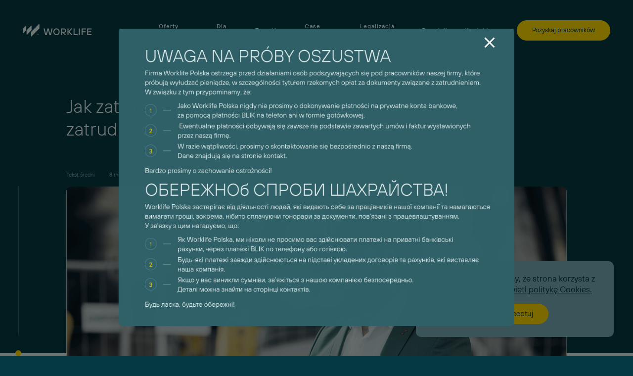

--- FILE ---
content_type: text/html; charset=UTF-8
request_url: https://worklife.pl/jak-zatrudnic-ukrainca-ktora-forma-zatrudnienia-bedzie-najlepsza/
body_size: 32530
content:
<!doctype html>
<html lang="pl">
<head><style>img.lazy{min-height:1px}</style><link href="https://worklife.pl/wp-content/plugins/w3-total-cache/pub/js/lazyload.min.js" as="script">
    <meta charset="UTF-8">
    <meta name="viewport"
          content="width=device-width, user-scalable=no, initial-scale=1.0, maximum-scale=5.0, minimum-scale=1.0">
    <meta http-equiv="X-UA-Compatible" content="ie=edge">

    <script>document.documentElement.classList.add('js')</script>
    <link rel="stylesheet" href="https://worklife.pl/wp-content/themes/worklife/assets/css/main.css?v1059399268">

    <link rel="apple-touch-icon" sizes="180x180" href="https://worklife.pl/apple-touch-icon.png">
    <link rel="icon" type="image/png" sizes="32x32" href="https://worklife.pl/favicon-32x32.png">
    <link rel="icon" type="image/png" sizes="16x16" href="https://worklife.pl/favicon-16x16.png">
    <link rel="icon" type="image/svg+xml" href="https://worklife.pl/wp-content/themes/worklife/assets/img/favicon.svg?v1059399268">
    <link rel="manifest" href="https://worklife.pl/site.webmanifest">
    <link rel="mask-icon" href="https://worklife.pl/safari-pinned-tab.svg" color="#5bbad5">
    <meta name="msapplication-TileColor" content="#da532c">
    <meta name="theme-color" content="#ffffff">

    <meta name='robots' content='index, follow, max-image-preview:large, max-snippet:-1, max-video-preview:-1' />

<!-- Google Tag Manager for WordPress by gtm4wp.com -->
<script data-cfasync="false" data-pagespeed-no-defer>
	var gtm4wp_datalayer_name = "dataLayer";
	var dataLayer = dataLayer || [];
</script>
<!-- End Google Tag Manager for WordPress by gtm4wp.com -->
	<!-- This site is optimized with the Yoast SEO plugin v26.6 - https://yoast.com/wordpress/plugins/seo/ -->
	<title>Jak zatrudnić Ukraińca? Która forma zatrudnienia będzie najlepsza? - Worklife</title>
	<meta name="description" content="W tym wpisie porównujemy dostępne formy zatrudnienia Ukraińców i sprawdzamy, która z nich jest najlepsza. Co zrobić, kiedy chcesz szybko reagować na zmiany, ale nie pozwalają na to czasochłonne procedury zatrudniania cudzoziemców?" />
	<link rel="canonical" href="https://worklife.pl/jak-zatrudnic-ukrainca-ktora-forma-zatrudnienia-bedzie-najlepsza/" />
	<meta property="og:locale" content="en_US" />
	<meta property="og:type" content="article" />
	<meta property="og:title" content="Jak zatrudnić Ukraińca? Która forma zatrudnienia będzie najlepsza? - Worklife" />
	<meta property="og:description" content="W tym wpisie porównujemy dostępne formy zatrudnienia Ukraińców i sprawdzamy, która z nich jest najlepsza. Co zrobić, kiedy chcesz szybko reagować na zmiany, ale nie pozwalają na to czasochłonne procedury zatrudniania cudzoziemców?" />
	<meta property="og:url" content="https://worklife.pl/jak-zatrudnic-ukrainca-ktora-forma-zatrudnienia-bedzie-najlepsza/" />
	<meta property="og:site_name" content="Worklife" />
	<meta property="article:published_time" content="2022-12-20T11:46:08+00:00" />
	<meta property="article:modified_time" content="2023-06-25T22:02:56+00:00" />
	<meta property="og:image" content="https://worklife.pl/wp-content/uploads/2022/12/39.png" />
	<meta property="og:image:width" content="1517" />
	<meta property="og:image:height" content="1011" />
	<meta property="og:image:type" content="image/png" />
	<meta name="author" content="Worklife" />
	<meta name="twitter:card" content="summary_large_image" />
	<meta name="twitter:label1" content="Written by" />
	<meta name="twitter:data1" content="Worklife" />
	<meta name="twitter:label2" content="Est. reading time" />
	<meta name="twitter:data2" content="8 minutes" />
	<script type="application/ld+json" class="yoast-schema-graph">{"@context":"https://schema.org","@graph":[{"@type":"WebPage","@id":"https://worklife.pl/jak-zatrudnic-ukrainca-ktora-forma-zatrudnienia-bedzie-najlepsza/","url":"https://worklife.pl/jak-zatrudnic-ukrainca-ktora-forma-zatrudnienia-bedzie-najlepsza/","name":"Jak zatrudnić Ukraińca? Która forma zatrudnienia będzie najlepsza? - Worklife","isPartOf":{"@id":"https://worklife.pl/#website"},"primaryImageOfPage":{"@id":"https://worklife.pl/jak-zatrudnic-ukrainca-ktora-forma-zatrudnienia-bedzie-najlepsza/#primaryimage"},"image":{"@id":"https://worklife.pl/jak-zatrudnic-ukrainca-ktora-forma-zatrudnienia-bedzie-najlepsza/#primaryimage"},"thumbnailUrl":"https://worklife.pl/wp-content/uploads/2022/12/39.png","datePublished":"2022-12-20T11:46:08+00:00","dateModified":"2023-06-25T22:02:56+00:00","author":{"@id":"https://worklife.pl/#/schema/person/3b509be35f7af2c138e7585335482db8"},"description":"W tym wpisie porównujemy dostępne formy zatrudnienia Ukraińców i sprawdzamy, która z nich jest najlepsza. Co zrobić, kiedy chcesz szybko reagować na zmiany, ale nie pozwalają na to czasochłonne procedury zatrudniania cudzoziemców?","breadcrumb":{"@id":"https://worklife.pl/jak-zatrudnic-ukrainca-ktora-forma-zatrudnienia-bedzie-najlepsza/#breadcrumb"},"inLanguage":"en-US","potentialAction":[{"@type":"ReadAction","target":["https://worklife.pl/jak-zatrudnic-ukrainca-ktora-forma-zatrudnienia-bedzie-najlepsza/"]}]},{"@type":"ImageObject","inLanguage":"en-US","@id":"https://worklife.pl/jak-zatrudnic-ukrainca-ktora-forma-zatrudnienia-bedzie-najlepsza/#primaryimage","url":"https://worklife.pl/wp-content/uploads/2022/12/39.png","contentUrl":"https://worklife.pl/wp-content/uploads/2022/12/39.png","width":1517,"height":1011,"caption":"Zatrudnienie obywateli Ukrainy na terytorium Rzeczypospolitej Polskiej"},{"@type":"BreadcrumbList","@id":"https://worklife.pl/jak-zatrudnic-ukrainca-ktora-forma-zatrudnienia-bedzie-najlepsza/#breadcrumb","itemListElement":[{"@type":"ListItem","position":1,"name":"Strona główna","item":"https://worklife.pl/"},{"@type":"ListItem","position":2,"name":"Poradnik","item":"https://worklife.pl/poradnik/"},{"@type":"ListItem","position":3,"name":"Jak zatrudnić Ukraińca? Która forma zatrudnienia będzie najlepsza?"}]},{"@type":"WebSite","@id":"https://worklife.pl/#website","url":"https://worklife.pl/","name":"Worklife","description":"Skuteczna rekrutacja pracowników","potentialAction":[{"@type":"SearchAction","target":{"@type":"EntryPoint","urlTemplate":"https://worklife.pl/?s={search_term_string}"},"query-input":{"@type":"PropertyValueSpecification","valueRequired":true,"valueName":"search_term_string"}}],"inLanguage":"en-US"},{"@type":"Person","@id":"https://worklife.pl/#/schema/person/3b509be35f7af2c138e7585335482db8","name":"Worklife"}]}</script>
	<!-- / Yoast SEO plugin. -->


<link rel='dns-prefetch' href='//use.typekit.net' />
<link rel='dns-prefetch' href='//maps.googleapis.com' />
<style id='wp-img-auto-sizes-contain-inline-css' type='text/css'>
img:is([sizes=auto i],[sizes^="auto," i]){contain-intrinsic-size:3000px 1500px}
/*# sourceURL=wp-img-auto-sizes-contain-inline-css */
</style>
<style id='classic-theme-styles-inline-css' type='text/css'>
/*! This file is auto-generated */
.wp-block-button__link{color:#fff;background-color:#32373c;border-radius:9999px;box-shadow:none;text-decoration:none;padding:calc(.667em + 2px) calc(1.333em + 2px);font-size:1.125em}.wp-block-file__button{background:#32373c;color:#fff;text-decoration:none}
/*# sourceURL=/wp-includes/css/classic-themes.min.css */
</style>
<link rel='stylesheet' id='jet-engine-frontend-css' href='https://worklife.pl/wp-content/plugins/jet-engine/assets/css/frontend.css?ver=3.3.6' type='text/css' media='all' />
<link rel='stylesheet' id='ht-contactform-block-style-css' href='https://worklife.pl/wp-content/plugins/ht-contactform/blocks/src/assets/css/style-index.css?ver=2.6.0' type='text/css' media='all' />
<style id='global-styles-inline-css' type='text/css'>
:root{--wp--preset--aspect-ratio--square: 1;--wp--preset--aspect-ratio--4-3: 4/3;--wp--preset--aspect-ratio--3-4: 3/4;--wp--preset--aspect-ratio--3-2: 3/2;--wp--preset--aspect-ratio--2-3: 2/3;--wp--preset--aspect-ratio--16-9: 16/9;--wp--preset--aspect-ratio--9-16: 9/16;--wp--preset--color--black: #000000;--wp--preset--color--cyan-bluish-gray: #abb8c3;--wp--preset--color--white: #ffffff;--wp--preset--color--pale-pink: #f78da7;--wp--preset--color--vivid-red: #cf2e2e;--wp--preset--color--luminous-vivid-orange: #ff6900;--wp--preset--color--luminous-vivid-amber: #fcb900;--wp--preset--color--light-green-cyan: #7bdcb5;--wp--preset--color--vivid-green-cyan: #00d084;--wp--preset--color--pale-cyan-blue: #8ed1fc;--wp--preset--color--vivid-cyan-blue: #0693e3;--wp--preset--color--vivid-purple: #9b51e0;--wp--preset--gradient--vivid-cyan-blue-to-vivid-purple: linear-gradient(135deg,rgb(6,147,227) 0%,rgb(155,81,224) 100%);--wp--preset--gradient--light-green-cyan-to-vivid-green-cyan: linear-gradient(135deg,rgb(122,220,180) 0%,rgb(0,208,130) 100%);--wp--preset--gradient--luminous-vivid-amber-to-luminous-vivid-orange: linear-gradient(135deg,rgb(252,185,0) 0%,rgb(255,105,0) 100%);--wp--preset--gradient--luminous-vivid-orange-to-vivid-red: linear-gradient(135deg,rgb(255,105,0) 0%,rgb(207,46,46) 100%);--wp--preset--gradient--very-light-gray-to-cyan-bluish-gray: linear-gradient(135deg,rgb(238,238,238) 0%,rgb(169,184,195) 100%);--wp--preset--gradient--cool-to-warm-spectrum: linear-gradient(135deg,rgb(74,234,220) 0%,rgb(151,120,209) 20%,rgb(207,42,186) 40%,rgb(238,44,130) 60%,rgb(251,105,98) 80%,rgb(254,248,76) 100%);--wp--preset--gradient--blush-light-purple: linear-gradient(135deg,rgb(255,206,236) 0%,rgb(152,150,240) 100%);--wp--preset--gradient--blush-bordeaux: linear-gradient(135deg,rgb(254,205,165) 0%,rgb(254,45,45) 50%,rgb(107,0,62) 100%);--wp--preset--gradient--luminous-dusk: linear-gradient(135deg,rgb(255,203,112) 0%,rgb(199,81,192) 50%,rgb(65,88,208) 100%);--wp--preset--gradient--pale-ocean: linear-gradient(135deg,rgb(255,245,203) 0%,rgb(182,227,212) 50%,rgb(51,167,181) 100%);--wp--preset--gradient--electric-grass: linear-gradient(135deg,rgb(202,248,128) 0%,rgb(113,206,126) 100%);--wp--preset--gradient--midnight: linear-gradient(135deg,rgb(2,3,129) 0%,rgb(40,116,252) 100%);--wp--preset--font-size--small: 13px;--wp--preset--font-size--medium: 20px;--wp--preset--font-size--large: 36px;--wp--preset--font-size--x-large: 42px;--wp--preset--spacing--20: 0.44rem;--wp--preset--spacing--30: 0.67rem;--wp--preset--spacing--40: 1rem;--wp--preset--spacing--50: 1.5rem;--wp--preset--spacing--60: 2.25rem;--wp--preset--spacing--70: 3.38rem;--wp--preset--spacing--80: 5.06rem;--wp--preset--shadow--natural: 6px 6px 9px rgba(0, 0, 0, 0.2);--wp--preset--shadow--deep: 12px 12px 50px rgba(0, 0, 0, 0.4);--wp--preset--shadow--sharp: 6px 6px 0px rgba(0, 0, 0, 0.2);--wp--preset--shadow--outlined: 6px 6px 0px -3px rgb(255, 255, 255), 6px 6px rgb(0, 0, 0);--wp--preset--shadow--crisp: 6px 6px 0px rgb(0, 0, 0);}:where(.is-layout-flex){gap: 0.5em;}:where(.is-layout-grid){gap: 0.5em;}body .is-layout-flex{display: flex;}.is-layout-flex{flex-wrap: wrap;align-items: center;}.is-layout-flex > :is(*, div){margin: 0;}body .is-layout-grid{display: grid;}.is-layout-grid > :is(*, div){margin: 0;}:where(.wp-block-columns.is-layout-flex){gap: 2em;}:where(.wp-block-columns.is-layout-grid){gap: 2em;}:where(.wp-block-post-template.is-layout-flex){gap: 1.25em;}:where(.wp-block-post-template.is-layout-grid){gap: 1.25em;}.has-black-color{color: var(--wp--preset--color--black) !important;}.has-cyan-bluish-gray-color{color: var(--wp--preset--color--cyan-bluish-gray) !important;}.has-white-color{color: var(--wp--preset--color--white) !important;}.has-pale-pink-color{color: var(--wp--preset--color--pale-pink) !important;}.has-vivid-red-color{color: var(--wp--preset--color--vivid-red) !important;}.has-luminous-vivid-orange-color{color: var(--wp--preset--color--luminous-vivid-orange) !important;}.has-luminous-vivid-amber-color{color: var(--wp--preset--color--luminous-vivid-amber) !important;}.has-light-green-cyan-color{color: var(--wp--preset--color--light-green-cyan) !important;}.has-vivid-green-cyan-color{color: var(--wp--preset--color--vivid-green-cyan) !important;}.has-pale-cyan-blue-color{color: var(--wp--preset--color--pale-cyan-blue) !important;}.has-vivid-cyan-blue-color{color: var(--wp--preset--color--vivid-cyan-blue) !important;}.has-vivid-purple-color{color: var(--wp--preset--color--vivid-purple) !important;}.has-black-background-color{background-color: var(--wp--preset--color--black) !important;}.has-cyan-bluish-gray-background-color{background-color: var(--wp--preset--color--cyan-bluish-gray) !important;}.has-white-background-color{background-color: var(--wp--preset--color--white) !important;}.has-pale-pink-background-color{background-color: var(--wp--preset--color--pale-pink) !important;}.has-vivid-red-background-color{background-color: var(--wp--preset--color--vivid-red) !important;}.has-luminous-vivid-orange-background-color{background-color: var(--wp--preset--color--luminous-vivid-orange) !important;}.has-luminous-vivid-amber-background-color{background-color: var(--wp--preset--color--luminous-vivid-amber) !important;}.has-light-green-cyan-background-color{background-color: var(--wp--preset--color--light-green-cyan) !important;}.has-vivid-green-cyan-background-color{background-color: var(--wp--preset--color--vivid-green-cyan) !important;}.has-pale-cyan-blue-background-color{background-color: var(--wp--preset--color--pale-cyan-blue) !important;}.has-vivid-cyan-blue-background-color{background-color: var(--wp--preset--color--vivid-cyan-blue) !important;}.has-vivid-purple-background-color{background-color: var(--wp--preset--color--vivid-purple) !important;}.has-black-border-color{border-color: var(--wp--preset--color--black) !important;}.has-cyan-bluish-gray-border-color{border-color: var(--wp--preset--color--cyan-bluish-gray) !important;}.has-white-border-color{border-color: var(--wp--preset--color--white) !important;}.has-pale-pink-border-color{border-color: var(--wp--preset--color--pale-pink) !important;}.has-vivid-red-border-color{border-color: var(--wp--preset--color--vivid-red) !important;}.has-luminous-vivid-orange-border-color{border-color: var(--wp--preset--color--luminous-vivid-orange) !important;}.has-luminous-vivid-amber-border-color{border-color: var(--wp--preset--color--luminous-vivid-amber) !important;}.has-light-green-cyan-border-color{border-color: var(--wp--preset--color--light-green-cyan) !important;}.has-vivid-green-cyan-border-color{border-color: var(--wp--preset--color--vivid-green-cyan) !important;}.has-pale-cyan-blue-border-color{border-color: var(--wp--preset--color--pale-cyan-blue) !important;}.has-vivid-cyan-blue-border-color{border-color: var(--wp--preset--color--vivid-cyan-blue) !important;}.has-vivid-purple-border-color{border-color: var(--wp--preset--color--vivid-purple) !important;}.has-vivid-cyan-blue-to-vivid-purple-gradient-background{background: var(--wp--preset--gradient--vivid-cyan-blue-to-vivid-purple) !important;}.has-light-green-cyan-to-vivid-green-cyan-gradient-background{background: var(--wp--preset--gradient--light-green-cyan-to-vivid-green-cyan) !important;}.has-luminous-vivid-amber-to-luminous-vivid-orange-gradient-background{background: var(--wp--preset--gradient--luminous-vivid-amber-to-luminous-vivid-orange) !important;}.has-luminous-vivid-orange-to-vivid-red-gradient-background{background: var(--wp--preset--gradient--luminous-vivid-orange-to-vivid-red) !important;}.has-very-light-gray-to-cyan-bluish-gray-gradient-background{background: var(--wp--preset--gradient--very-light-gray-to-cyan-bluish-gray) !important;}.has-cool-to-warm-spectrum-gradient-background{background: var(--wp--preset--gradient--cool-to-warm-spectrum) !important;}.has-blush-light-purple-gradient-background{background: var(--wp--preset--gradient--blush-light-purple) !important;}.has-blush-bordeaux-gradient-background{background: var(--wp--preset--gradient--blush-bordeaux) !important;}.has-luminous-dusk-gradient-background{background: var(--wp--preset--gradient--luminous-dusk) !important;}.has-pale-ocean-gradient-background{background: var(--wp--preset--gradient--pale-ocean) !important;}.has-electric-grass-gradient-background{background: var(--wp--preset--gradient--electric-grass) !important;}.has-midnight-gradient-background{background: var(--wp--preset--gradient--midnight) !important;}.has-small-font-size{font-size: var(--wp--preset--font-size--small) !important;}.has-medium-font-size{font-size: var(--wp--preset--font-size--medium) !important;}.has-large-font-size{font-size: var(--wp--preset--font-size--large) !important;}.has-x-large-font-size{font-size: var(--wp--preset--font-size--x-large) !important;}
:where(.wp-block-post-template.is-layout-flex){gap: 1.25em;}:where(.wp-block-post-template.is-layout-grid){gap: 1.25em;}
:where(.wp-block-term-template.is-layout-flex){gap: 1.25em;}:where(.wp-block-term-template.is-layout-grid){gap: 1.25em;}
:where(.wp-block-columns.is-layout-flex){gap: 2em;}:where(.wp-block-columns.is-layout-grid){gap: 2em;}
:root :where(.wp-block-pullquote){font-size: 1.5em;line-height: 1.6;}
/*# sourceURL=global-styles-inline-css */
</style>
<link rel='stylesheet' id='pb_animate-css' href='https://worklife.pl/wp-content/plugins/ays-popup-box/public/css/animate.css?ver=6.0.9' type='text/css' media='all' />
<link rel='stylesheet' id='dnd-upload-cf7-css' href='https://worklife.pl/wp-content/plugins/drag-and-drop-multiple-file-upload-contact-form-7/assets/css/dnd-upload-cf7.css?ver=1.3.9.3' type='text/css' media='all' />
<link rel='stylesheet' id='contact-form-7-css' href='https://worklife.pl/wp-content/plugins/contact-form-7/includes/css/styles.css?ver=6.1.4' type='text/css' media='all' />
<link rel='stylesheet' id='cf7-extension-front-style-css' href='https://worklife.pl/wp-content/plugins/extensions-for-cf7/assets/css/cf7-extension-front-style.css?ver=3.4.0' type='text/css' media='all' />
<link rel='stylesheet' id='trp-language-switcher-style-css' href='https://worklife.pl/wp-content/plugins/translatepress-multilingual/assets/css/trp-language-switcher.css?ver=3.0.6' type='text/css' media='all' />
<link rel='stylesheet' id='elementor-icons-css' href='https://worklife.pl/wp-content/plugins/elementor/assets/lib/eicons/css/elementor-icons.min.css?ver=5.45.0' type='text/css' media='all' />
<link rel='stylesheet' id='elementor-frontend-css' href='https://worklife.pl/wp-content/plugins/elementor/assets/css/frontend.min.css?ver=3.34.0' type='text/css' media='all' />
<link rel='stylesheet' id='elementor-post-424-css' href='https://worklife.pl/wp-content/uploads/elementor/css/post-424.css?ver=1769020084' type='text/css' media='all' />
<link rel='stylesheet' id='elementor-pro-css' href='https://worklife.pl/wp-content/plugins/elementor-pro/assets/css/frontend.min.css?ver=3.23.1' type='text/css' media='all' />
<link rel='stylesheet' id='elementor-gf-local-roboto-css' href='https://worklife.pl/wp-content/uploads/elementor/google-fonts/css/roboto.css?ver=1745388243' type='text/css' media='all' />
<link rel='stylesheet' id='elementor-gf-local-robotoslab-css' href='https://worklife.pl/wp-content/uploads/elementor/google-fonts/css/robotoslab.css?ver=1745388247' type='text/css' media='all' />
<script type="text/javascript" src="https://worklife.pl/wp-includes/js/jquery/jquery.min.js?ver=3.7.1" id="jquery-core-js"></script>
<script type="text/javascript" id="ays-pb-js-extra">
/* <![CDATA[ */
var pbLocalizeObj = {"ajax":"https://worklife.pl/wp-admin/admin-ajax.php","seconds":"seconds","thisWillClose":"This will close in","icons":{"close_icon":"\u003Csvg class=\"ays_pb_material_close_icon\" xmlns=\"https://www.w3.org/2000/svg\" height=\"36px\" viewBox=\"0 0 24 24\" width=\"36px\" fill=\"#000000\" alt=\"Pop-up Close\"\u003E\u003Cpath d=\"M0 0h24v24H0z\" fill=\"none\"/\u003E\u003Cpath d=\"M19 6.41L17.59 5 12 10.59 6.41 5 5 6.41 10.59 12 5 17.59 6.41 19 12 13.41 17.59 19 19 17.59 13.41 12z\"/\u003E\u003C/svg\u003E","close_circle_icon":"\u003Csvg class=\"ays_pb_material_close_circle_icon\" xmlns=\"https://www.w3.org/2000/svg\" height=\"24\" viewBox=\"0 0 24 24\" width=\"36\" alt=\"Pop-up Close\"\u003E\u003Cpath d=\"M0 0h24v24H0z\" fill=\"none\"/\u003E\u003Cpath d=\"M12 2C6.47 2 2 6.47 2 12s4.47 10 10 10 10-4.47 10-10S17.53 2 12 2zm5 13.59L15.59 17 12 13.41 8.41 17 7 15.59 10.59 12 7 8.41 8.41 7 12 10.59 15.59 7 17 8.41 13.41 12 17 15.59z\"/\u003E\u003C/svg\u003E","volume_up_icon":"\u003Csvg class=\"ays_pb_fa_volume\" xmlns=\"https://www.w3.org/2000/svg\" height=\"24\" viewBox=\"0 0 24 24\" width=\"36\"\u003E\u003Cpath d=\"M0 0h24v24H0z\" fill=\"none\"/\u003E\u003Cpath d=\"M3 9v6h4l5 5V4L7 9H3zm13.5 3c0-1.77-1.02-3.29-2.5-4.03v8.05c1.48-.73 2.5-2.25 2.5-4.02zM14 3.23v2.06c2.89.86 5 3.54 5 6.71s-2.11 5.85-5 6.71v2.06c4.01-.91 7-4.49 7-8.77s-2.99-7.86-7-8.77z\"/\u003E\u003C/svg\u003E","volume_mute_icon":"\u003Csvg xmlns=\"https://www.w3.org/2000/svg\" height=\"24\" viewBox=\"0 0 24 24\" width=\"24\"\u003E\u003Cpath d=\"M0 0h24v24H0z\" fill=\"none\"/\u003E\u003Cpath d=\"M7 9v6h4l5 5V4l-5 5H7z\"/\u003E\u003C/svg\u003E"}};
//# sourceURL=ays-pb-js-extra
/* ]]> */
</script>
<script type="text/javascript" src="https://worklife.pl/wp-content/plugins/ays-popup-box/public/js/ays-pb-public.js?ver=6.0.9" id="ays-pb-js"></script>
<link rel='shortlink' href='https://worklife.pl/?p=1054' />
<link rel="alternate" hreflang="en-US" href="https://worklife.pl/jak-zatrudnic-ukrainca-ktora-forma-zatrudnienia-bedzie-najlepsza/"/>
<link rel="alternate" hreflang="uk" href="https://worklife.pl/ua/jak-zatrudnic-ukrainca-ktora-forma-zatrudnienia-bedzie-najlepsza/"/>
<link rel="alternate" hreflang="en" href="https://worklife.pl/jak-zatrudnic-ukrainca-ktora-forma-zatrudnienia-bedzie-najlepsza/"/>

<!-- Google Tag Manager for WordPress by gtm4wp.com -->
<!-- GTM Container placement set to automatic -->
<script data-cfasync="false" data-pagespeed-no-defer type="text/javascript">
	var dataLayer_content = {"pagePostType":"post","pagePostType2":"single-post","pageCategory":["zatrudnianie"],"pagePostAuthor":"Worklife"};
	dataLayer.push( dataLayer_content );
</script>
<script data-cfasync="false" data-pagespeed-no-defer type="text/javascript">
(function(w,d,s,l,i){w[l]=w[l]||[];w[l].push({'gtm.start':
new Date().getTime(),event:'gtm.js'});var f=d.getElementsByTagName(s)[0],
j=d.createElement(s),dl=l!='dataLayer'?'&l='+l:'';j.async=true;j.src=
'//www.googletagmanager.com/gtm.js?id='+i+dl;f.parentNode.insertBefore(j,f);
})(window,document,'script','dataLayer','GTM-T6LJS6T');
</script>
<!-- End Google Tag Manager for WordPress by gtm4wp.com --><link rel="stylesheet" href="https://fonts.googleapis.com/css2?family=Material+Symbols+Outlined:opsz,wght,FILL,GRAD@48,400,0,0" />
<script src="https://ajax.googleapis.com/ajax/libs/jquery/3.5.1/jquery.min.js"></script> <meta name="generator" content="Elementor 3.34.0; features: additional_custom_breakpoints; settings: css_print_method-external, google_font-enabled, font_display-auto">
<meta name="facebook-domain-verification" content="4dlkiyp2pdx5dmmbhys8al3yylg0da" />
<!-- Meta Pixel Code -->

<script>

!function(f,b,e,v,n,t,s)

{if(f.fbq)return;n=f.fbq=function(){n.callMethod?

n.callMethod.apply(n,arguments):n.queue.push(arguments)};

if(!f._fbq)f._fbq=n;n.push=n;n.loaded=!0;n.version='2.0';

n.queue=[];t=b.createElement(e);t.async=!0;

t.src=v;s=b.getElementsByTagName(e)[0];

s.parentNode.insertBefore(t,s)}(window, document,'script',

'https://connect.facebook.net/en_US/fbevents.js');

fbq('init', '149188660665263');

fbq('track', 'PageView');

</script>

<noscript><img class="lazy" height="1" width="1" style="display:none"

src="data:image/svg+xml,%3Csvg%20xmlns='http://www.w3.org/2000/svg'%20viewBox='0%200%201%201'%3E%3C/svg%3E" data-src="https://www.facebook.com/tr?id=149188660665263&ev=PageView&noscript=1"

/></noscript>

<!-- End Meta Pixel Code -->
<meta name="google-site-verification" content="FpHjcc_G7SQmXsiEMfftjcMweH6GP655zqdSqE-yvtQ" />
			<style>
				.e-con.e-parent:nth-of-type(n+4):not(.e-lazyloaded):not(.e-no-lazyload),
				.e-con.e-parent:nth-of-type(n+4):not(.e-lazyloaded):not(.e-no-lazyload) * {
					background-image: none !important;
				}
				@media screen and (max-height: 1024px) {
					.e-con.e-parent:nth-of-type(n+3):not(.e-lazyloaded):not(.e-no-lazyload),
					.e-con.e-parent:nth-of-type(n+3):not(.e-lazyloaded):not(.e-no-lazyload) * {
						background-image: none !important;
					}
				}
				@media screen and (max-height: 640px) {
					.e-con.e-parent:nth-of-type(n+2):not(.e-lazyloaded):not(.e-no-lazyload),
					.e-con.e-parent:nth-of-type(n+2):not(.e-lazyloaded):not(.e-no-lazyload) * {
						background-image: none !important;
					}
				}
			</style>
					<style type="text/css" id="wp-custom-css">
			.zielony-link a{
	color:#306068;
}
.single-post__content a{
	color:#306068;
	font-weight:700;
}


.link-formularz{
	color:#F9D500;
	text-decoration:underline !important;
	text-align:center;
}
		</style>
		

        <meta name="google-site-verification" content="umOJ9ilxNfZQnU2A4gTCUL1nMKU4gVi2g_1F-k_8fCE" />
    </head>

<body class="">

<div class="main-header ">
    <div class="main-header__inner">
        <div class="main-header__logo">
            <a href="https://worklife.pl" aria-label="Worklife logo" title="Worklife">
                <svg width="153" height="28" viewBox="0 0 153 28" fill="none" xmlns="http://www.w3.org/2000/svg" class="worklife-logo">
                    <g class="worklife-logo__text">
                        <path d="M46.3271 10.2168H48.7425L51.5711 21.7434H51.9898L55.0291 10.2168H57.7531L60.7924 21.7434H61.2111L64.0397 10.2168H66.4551L62.7851 24.8873H59.4304L56.6018 13.8841H56.1831L53.3531 24.8873H49.9985L46.3271 10.2168Z" fill="#DCEBEB"/>
                        <path d="M68.0879 17.5488C68.0879 13.0442 71.2319 10.0049 75.1085 10.0049C78.9852 10.0049 82.1291 13.0442 82.1291 17.5488C82.1291 22.0534 78.9852 25.0941 75.1085 25.0941C71.2319 25.0941 68.0879 22.0548 68.0879 17.5488ZM79.9285 17.5488C79.9285 14.1941 77.8325 12.1008 75.1085 12.1008C72.3845 12.1008 70.2885 14.1968 70.2885 17.5488C70.2885 20.9008 72.3845 22.9982 75.1085 22.9982C77.8325 22.9982 79.9285 20.9021 79.9285 17.5488Z" fill="#DCEBEB"/>
                        <path d="M85.4043 10.2168H92.0063C94.4216 10.2168 96.3002 12.1034 96.3002 14.9321C96.3002 17.7607 94.4136 19.6474 92.0063 19.6474H91.4816L96.7149 24.8873H93.8916L88.6583 19.6474H87.6103V24.8873H85.4097L85.4043 10.2168ZM91.907 17.5514C93.0596 17.5514 94.1076 16.5047 94.1076 14.9321C94.1076 13.3594 93.0596 12.3127 91.907 12.3127H87.613V17.546L91.907 17.5514Z" fill="#DCEBEB"/>
                        <path d="M99.6875 10.2168H101.888V16.9261L107.504 10.2168H110.271L104.193 17.4467L110.691 24.8873H107.921L101.883 17.9714V24.8873H99.6875V10.2168Z" fill="#DCEBEB"/>
                        <path d="M112.988 10.2168H115.189V22.7914H122.314V24.8873H112.988V10.2168Z" fill="#DCEBEB"/>
                        <path d="M124.888 10.2168H127.087V24.8873H124.888V10.2168Z" fill="#DCEBEB"/>
                        <path d="M131.058 10.2168H140.488V12.3127H133.258V16.5048H140.07V18.5994H133.258V24.8873H131.058V10.2168Z" fill="#DCEBEB"/>
                        <path d="M143.36 10.2168H153V12.3127H145.561V16.5048H152.582V18.5994H145.561V22.7914H153V24.8873H143.36V10.2168Z" fill="#DCEBEB"/>
                    </g>
                    <g class="worklife-logo__sygnet">
                        <path d="M32.7466 22.584V22.9637H32.0099V24.884H31.5537V22.9637H30.8184V22.584H32.7466ZM35.2317 24.884L35.1445 23.53C35.1365 23.3529 35.1365 23.1275 35.1284 22.8873H35.1029C35.0439 23.0912 34.9755 23.3609 34.9084 23.573L34.4937 24.849H34.0227L33.6081 23.5394C33.5665 23.3609 33.4981 23.0912 33.4484 22.8873H33.4229C33.4229 23.0993 33.4135 23.3194 33.4055 23.53L33.3209 24.884H32.8808L33.0499 22.584H33.7356L34.1381 23.7085C34.1891 23.8856 34.2307 24.0547 34.2898 24.2922H34.2992C34.3582 24.0802 34.4092 23.8896 34.4602 23.7165L34.8627 22.584H35.5216L35.7001 24.884H35.2317Z" fill="#DCEBEB"/>
                        <g class="sygnet-anim">
                            <path class="sygnet-anim__sizer" d="M1.04531 20.7289L6.34031 15.4339C6.64237 15.1322 6.81227 14.723 6.81264 14.296V5.54306C6.81294 5.42182 6.77722 5.30326 6.71 5.20236C6.64279 5.10145 6.54711 5.02281 6.43512 4.97638C6.32313 4.92994 6.19986 4.91778 6.08097 4.94152C5.96208 4.96525 5.85291 5.02377 5.76733 5.10964L0.470997 10.406C0.169754 10.7076 0.000377128 11.1163 1.84967e-06 11.5425V20.2955C-0.000296189 20.4167 0.0354293 20.5354 0.102644 20.6363C0.169859 20.7372 0.265534 20.8158 0.377528 20.8623C0.489522 20.9087 0.612786 20.9208 0.731679 20.897C0.850573 20.8733 0.959735 20.8148 1.04531 20.7289Z"/>
                            <path class="sygnet-anim__line" d="M1.04531 20.7289L6.34031 15.4339C6.64237 15.1322 6.81227 14.723 6.81264 14.296V5.54306C6.81294 5.42182 6.77722 5.30326 6.71 5.20236C6.64279 5.10145 6.54711 5.02281 6.43512 4.97638C6.32313 4.92994 6.19986 4.91778 6.08097 4.94152C5.96208 4.96525 5.85291 5.02377 5.76733 5.10964L0.470997 10.406C0.169754 10.7076 0.000377128 11.1163 1.84967e-06 11.5425V20.2955C-0.000296189 20.4167 0.0354293 20.5354 0.102644 20.6363C0.169859 20.7372 0.265534 20.8158 0.377528 20.8623C0.489522 20.9087 0.612786 20.9208 0.731679 20.897C0.850573 20.8733 0.959735 20.8148 1.04531 20.7289Z" fill="#DCEBEB"/>
                        </g>
                        <g class="sygnet-anim">
                            <path class="sygnet-anim__sizer" d="M9.5707 23.8891L18.9637 14.4961C19.2658 14.1944 19.4357 13.7851 19.4361 13.3582V4.60523C19.4361 4.48411 19.4002 4.36568 19.3329 4.26498C19.2656 4.16429 19.1699 4.08586 19.0579 4.03959C18.946 3.99332 18.8228 3.98128 18.7041 4.00506C18.5853 4.02884 18.4763 4.08733 18.3908 4.17312L8.99773 13.5662C8.69566 13.8679 8.52577 14.2771 8.52539 14.7041V23.457C8.52536 23.5782 8.56128 23.6966 8.62859 23.7973C8.69591 23.898 8.7916 23.9764 8.90354 24.0227C9.01548 24.0689 9.13863 24.081 9.2574 24.0572C9.37616 24.0334 9.4852 23.9749 9.5707 23.8891Z" fill="#DCEBEB"/>
                            <path class="sygnet-anim__line" d="M9.5707 23.8891L18.9637 14.4961C19.2658 14.1944 19.4357 13.7851 19.4361 13.3582V4.60523C19.4361 4.48411 19.4002 4.36568 19.3329 4.26498C19.2656 4.16429 19.1699 4.08586 19.0579 4.03959C18.946 3.99332 18.8228 3.98128 18.7041 4.00506C18.5853 4.02884 18.4763 4.08733 18.3908 4.17312L8.99773 13.5662C8.69566 13.8679 8.52577 14.2771 8.52539 14.7041V23.457C8.52536 23.5782 8.56128 23.6966 8.62859 23.7973C8.69591 23.898 8.7916 23.9764 8.90354 24.0227C9.01548 24.0689 9.13863 24.081 9.2574 24.0572C9.37616 24.0334 9.4852 23.9749 9.5707 23.8891Z" fill="#DCEBEB"/>
                        </g>
                        <g class="sygnet-anim">
                            <path class="sygnet-anim__sizer" d="M19.6748 27.5433L36.7165 10.5016C37.0181 10.1997 37.1875 9.79043 37.1875 9.36371V0.612048C37.1875 0.491085 37.1517 0.372871 37.0845 0.272258C37.0174 0.171645 36.9219 0.0931825 36.8102 0.0468011C36.6985 0.000419774 36.5755 -0.0118528 36.4569 0.0116165C36.3382 0.0350859 36.2292 0.093212 36.1435 0.178629L19.1019 17.2203C18.8003 17.5222 18.6309 17.9315 18.6309 18.3582V27.1112C18.6317 27.2317 18.6681 27.3494 18.7355 27.4494C18.8028 27.5494 18.8982 27.6273 19.0096 27.6734C19.121 27.7195 19.2435 27.7318 19.3618 27.7086C19.4801 27.6855 19.589 27.628 19.6748 27.5433Z" fill="#DCEBEB"/>
                            <path class="sygnet-anim__line" d="M19.6748 27.5433L36.7165 10.5016C37.0181 10.1997 37.1875 9.79043 37.1875 9.36371V0.612048C37.1875 0.491085 37.1517 0.372871 37.0845 0.272258C37.0174 0.171645 36.9219 0.0931825 36.8102 0.0468011C36.6985 0.000419774 36.5755 -0.0118528 36.4569 0.0116165C36.3382 0.0350859 36.2292 0.093212 36.1435 0.178629L19.1019 17.2203C18.8003 17.5222 18.6309 17.9315 18.6309 18.3582V27.1112C18.6317 27.2317 18.6681 27.3494 18.7355 27.4494C18.8028 27.5494 18.8982 27.6273 19.0096 27.6734C19.121 27.7195 19.2435 27.7318 19.3618 27.7086C19.4801 27.6855 19.589 27.628 19.6748 27.5433Z" fill="#DCEBEB"/>
                        </g>
                    </g>
                </svg>
            </a>
        </div>
        <div class="main-header__nav">
            <ul class="main-menu">
                                <li><a href="/ua/oferty-pracy/" class=" menu-item menu-item-type-custom menu-item-object-custom menu-item-3247"><span>Oferty pracy</span></a></li>
                                <li><a href="https://worklife.pl/strona/pozyskaj-pracownikow-w-3-tygodnie/#form2" class=" menu-item menu-item-type-custom menu-item-object-custom menu-item-1577"><span>Dla Biznesu</span></a></li>
                                <li><a href="https://worklife.pl/zespol/" class=" menu-item menu-item-type-post_type menu-item-object-page menu-item-14"><span>Zespół</span></a></li>
                                <li><a href="https://worklife.pl/case-studies/" class=" menu-item menu-item-type-post_type menu-item-object-page menu-item-276"><span>Case studies</span></a></li>
                                <li><a href="https://worklife.pl/legalizacja-pobytu/" class=" menu-item menu-item-type-post_type menu-item-object-page menu-item-3308"><span>Legalizacja pobytu</span></a></li>
                                <li><a href="https://worklife.pl/poradnik/" class=" menu-item menu-item-type-post_type menu-item-object-page current_page_parent menu-item-273"><span>Poradnik</span></a></li>
                                <li><a href="https://worklife.pl/kontakt/" class=" menu-item menu-item-type-post_type menu-item-object-page menu-item-15"><span>Kontakt</span></a></li>
                            </ul>
            <div class="main-header__cta-mobile">
                                                <a id="cta_menu_mobile"  title="Szukam pracowników" href="https://worklife.pl/strona/pozyskaj-pracownikow-w-3-tygodnie#form2" class="btn"><span>Pozyskaj pracowników</span></a>
                            </div>
        </div>
        <div class="main-header__cta">
                                    <a id="cta_menu"  title="Szukam pracowników" href="https://worklife.pl/strona/pozyskaj-pracownikow-w-3-tygodnie#form2" class="btn"><span>Pozyskaj pracowników</span></a>
                    </div>
        <div class="main-header__hamburger">
            <button type="button" class="hamburger js-open-menu" aria-label="Menu">
                <span class="hamburger-box">
                    <span class="hamburger-inner"></span>
                </span>
            </button>
        </div>

    </div>
</div>

    <article class="single-post">
        <header class="single-post__header">
            <div class="section">
                <div class="section__inner section__inner--both">
                    <h1>Jak zatrudnić Ukraińca? Która forma zatrudnienia będzie najlepsza?</h1>

                    <ul class="single-post__info">
                        <li>Tekst średni</li>
                        <li>8 min.</li>
                        <li>20.12.2022</li>
                                                <li>
                                                        <a href="/temat/zatrudnianie/">Zatrudnianie</a>
                                                    </li>
                                            </ul>
                </div>

            </div>
            <div class="single-post__image">
                <div class="section">
                    <div class="section__inner section__inner--both is-dot">
                        <img class="lazy" src="data:image/svg+xml,%3Csvg%20xmlns='http://www.w3.org/2000/svg'%20viewBox='0%200%201517%201011'%3E%3C/svg%3E" data-src="https://worklife.pl/wp-content/uploads/2022/12/39.png" alt="Zatrudnienie obywateli Ukrainy na terytorium Rzeczypospolitej Polskiej" />
                    </div>
                </div>
            </div>
        </header>
        <div class="single-post__bg">
            <div class="section single-post__grid anchor-menu-page" id="post__progress">
                <aside class="single-post__sidebar">
                    <div class="single-post__sidebar__sticky">
                        <ul class="single-post__nav">
                            <li class="single-post__nav__title">Przewodnik</li>
                        </ul>
                        <script type="text/html" id="tmpl-anchor_item">
                            <li class="single-post__nav__item"><a href="#{{slug}}" data-scroll-offset="25">{{name}}</a></li>
                        </script>
                        <svg width="50" height="50" viewBox="0 0 50 50" fill="none" class="scroll-info">
                            <circle cx="25" cy="25" r="25" fill="#306068"/>
                            <circle cx="25" cy="25" r="15" fill="#DDECEC"/>
                            <circle cx="25" cy="25" r="20" fill="none" stroke="#F9D500" class="scroll-info__progress" stroke-width="2"/>
                        </svg>
                    </div>
                </aside>
                <div class="single-post__content">
                    
<p><strong>Jak zatrudnić obywatela Ukrainy w dobie częstych zmian na rynku? Co zrobić, kiedy chcesz szybko reagować na zmiany, ale nie pozwalają na to czasochłonne procedury zatrudniania cudzoziemców? W tym wpisie porównujemy dostępne formy zatrudnienia Ukraińców i sprawdzamy, która z nich jest najlepsza.</strong></p>



<p>Przedsiębiorcom coraz trudniej jest nadążyć za zmianami na rynku, a brak odpowiednich kandydatów jest problemem już w 91% polskich firmach. Ta sytuacja wymusza na przedsiębiorcach przekształcenia nie tylko pod kątem zarządzania biznesem, ale i zatrudniania pracowników.</p>



<p>Właśnie dlatego porównaliśmy ze sobą dwa dostępne modele zatrudniania pracowników z Ukrainy. Dowiesz się, w jakiej formie najlepiej ich zatrudnić i jak to zrobić krok po kroku.</p>



<p>O czym przeczytasz w artykule:</p>



<ul class="wp-block-list">
<li>Jak zatrudnić Ukraińca w polskiej firmie?</li>



<li>Kiedy wybrać tradycyjny, a kiedy elastyczny model zatrudnienia pracownika z Ukrainy?</li>



<li>Jak zatrudnić Ukraińca na umowę o pracę lub na umowę cywilnoprawną?</li>



<li>Jak pozyskać do pracy Ukraińca poprzez outsourcing pracowniczy?</li>



<li>Podsumowanie</li>
</ul>



<h2 class="wp-block-heading">Jak zatrudnić Ukraińca w polskiej firmie?</h2>



<p>Kiedy chcesz zatrudnić obywatela Ukrainy musisz najpierw zdecydować, czy wolisz postawić na tradycyjny, czy na elastyczny model zatrudnienia.</p>



<h3 class="wp-block-heading">Tradycyjny model zatrudnienia pracownika z Ukrainy</h3>



<p>Tradycyjny model to zatrudnienie Ukraińca na podstawie umowy o pracę lub na umowę cywilnoprawną (umowę zlecenie lub umowę o dzieło). W tym modelu na pracodawcy spoczywa obowiązek wystąpienia o zezwolenie na pracę oraz złożenia oświadczenia o powierzeniu wykonywania pracy cudzoziemcowi. Proces zatrudnienia pracownika jest wtedy złożony, a regulacje prawne w tym zakresie zmieniają się stosunkowo często. Trzeba pamiętać, że chociaż podstawą prawną będzie Kodeks pracy, to jednak formalne obowiązki zatrudniania pracowników zza granicy są bardziej rozbudowane niż w przypadku zatrudniania polskich obywateli. W dalszej części tego wpisu dowiesz się, na czym konkretnie polegają te trudności.</p>



<figure class="wp-block-image size-large"><img fetchpriority="high" decoding="async" width="1024" height="682" src="data:image/svg+xml,%3Csvg%20xmlns='http://www.w3.org/2000/svg'%20viewBox='0%200%201024%20682'%3E%3C/svg%3E" data-src="https://worklife.pl/wp-content/uploads/2022/12/38-1024x682.png" alt="Wniosek o udzielenie zezwolenia na pobyt czasowy powinien być złożony w ciągu 30 dni od daty zmiany pracodawcy." class="wp-image-1057 lazy" data-srcset="https://worklife.pl/wp-content/uploads/2022/12/38-1024x682.png 1024w, https://worklife.pl/wp-content/uploads/2022/12/38-300x200.png 300w, https://worklife.pl/wp-content/uploads/2022/12/38-768x512.png 768w, https://worklife.pl/wp-content/uploads/2022/12/38-1536x1024.png 1536w, https://worklife.pl/wp-content/uploads/2022/12/38.png 1625w" data-sizes="(max-width: 1024px) 100vw, 1024px" /></figure>



<h3 class="wp-block-heading">Elastyczne zatrudnienie pracownika z Ukrainy</h3>



<p>Elastyczny model zatrudnienia to pozyskanie pracownika z Ukrainy m.in. poprzez usługę outsourcingu pracowników. W tym modelu podmiotem odpowiedzialnym za zatrudnienie pracownika z Ukrainy jest firma outsourcingowa. Przedsiębiorca nie będzie miał żadnych formalnych obowiązków wobec nowych pracowników z Ukrainy, pomimo tego, że będą oni fizycznie obecni w jego zakładzie i wykonywali określone prace na rzecz jego firmy. Takie rozwiązanie przede wszystkim daje przedsiębiorcom elastyczność potrzebną do tego, by szybciej reagować na zmiany rynkowe i nie przerywać funkcjonowania firmy nawet wtedy, gdy potrzeby w zakresie zatrudnienia szybko się&nbsp;zmieniają.</p>



<h2 class="wp-block-heading">Kiedy wybrać tradycyjny, a kiedy elastyczny model zatrudnienia pracownika z Ukrainy?</h2>



<p>Jak zawsze, gdy w grę wchodzą&nbsp;kwestie o znaczeniu strategicznym — odpowiedź nie jest prosta. Wszystko zależy od tego, jakiego pracownika chcesz zatrudnić i w jakiej działasz branży. Jeśli Twoimi konkurentami są firmy z całego świata, masz trudności z nadążaniem za wymaganym standardem jakości, a popyt na Twoje usługi lub produkty jest zmienny, to lepiej jest postawić na elastyczny model zatrudnienia, a konkretnie na outsourcing pracowników.</p>



<h3 class="wp-block-heading">Dlaczego outsourcing pracowników ma większy sens?</h3>



<p>W przeciwieństwie do tradycyjnych modeli zatrudnienia, w outsourcingu pracowniczym nic nie liczy się bardziej niż&nbsp;efekt wykonanej pracy. Kiedy działasz w hiperkonkurencyjnym środowisku to musisz skoncentrować się na rozwijaniu przewag konkurencyjnych. W tym właśnie pomaga outsourcing pracowników — zlecasz zewnętrznym pracownikom wykonanie pracy, a dzięki temu zyskujesz zasoby i czas potrzebny na to, żeby rozwijać ten aspekt działalności, który ma potencjał, aby stać się największą przewagą konkurencyjną Twojej firmy. Co więcej, z firmą outsourcingową będziesz rozliczać się na podstawie uzyskanych wyników pracy, co jest niemożliwe w przypadku zatrudnienia pracowników z Ukrainy na umowę o pracę.</p>



<h3 class="wp-block-heading">Co jest nie tak z tradycyjnym modelem zatrudnienia?</h3>



<p>Tradycyjne podejście do zatrudnienia pracowników z Ukrainy sprawia, że bierzesz na siebie kolejne obowiązki. I to nie tylko w kwestii regulacji prawnych i legalności zatrudnienia. Zatrudnienie pracownika zza granicy rodzi problemy związane z zarządzaniem, nadzorowaniem pracowników i monitorowaniem efektów ich pracy. Niewiele organizacji jest w stanie sprostać tym wymaganiom na tyle szybko, by zrealizować założone plany. Dużym problemem jest nieefektywność i marnowanie czasu na działania operacyjne. W dodatku ryzyko nieudanego zatrudnienia pracownika rozpoczyna się już&nbsp;na etapie rekrutacji. Jeśli cokolwiek pójdzie nie tak, to rezultatem może być zmniejszona wydajność zespołu i poniesienie kosztów nieudanego przedsięwzięcia.</p>



<p>Niemniej jednak — decyzję o zatrudnieniu w konkretnym modelu trzeba uzasadnić pod kątem jej wpływu na krótkoterminowe i długoterminowe wyniki Twojego biznesu.</p>



<p>Poniżej przedstawiamy krótką instrukcję, jak zatrudnić Ukraińca na umowę o pracę lub umową cywilnoprawną. Natomiast w dalszej części wpisu dowiesz się, jak wygląda proces pozyskania pracowników za pomocą outsourcingu pracowniczego.</p>



<p>Przeczytaj: <a target="_blank" rel="noreferrer noopener" href="https://worklife.pl/outsourcing-pracowniczy-a-vat-jak-rozliczac/">Outsourcing pracowniczy a VAT — jak rozliczać?</a></p>



<h2 class="wp-block-heading">Jak zatrudnić Ukraińca na umowę o pracę, umowę zlecenie lub umowę o dzieło?</h2>



<p>Największym wyzwaniem jest zmierzenie się z częstymi zmianami i złożonością przepisów prawa w zakresie zatrudniania obywateli z Ukrainy. Jeszcze do niedawna pracodawca miał obowiązek złożenia w powiatowym urzędzie pracy <em>Oświadczenia o powierzeniu wykonywania pracy cudzoziemcowi</em>, a urząd miał 30 dni na wpisanie dokumentu do ewidencji. Co więcej, chcąc zatrudnić Ukraińca na dłużej niż 180 dni w ciągu roku, trzeba było też ubiegać się zezwolenie na pracę typu A w urzędzie wojewódzkim.</p>



<p>Teraz jednak, dzięki specustawie, która weszła w życie z mocą wsteczną od 24 lutego 2022 r. można przyjąć do pracy każdego Ukraińca, którego pobyt w Polsce jest legalny. Wystarczy jak najszybciej poinformować o tym urząd pracy, wypełniając formularz z <em>Powiadomieniem o powierzeniu wykonywania pracy obywatelowi Ukrainy</em>.</p>



<p>O jakich dodatkowych obowiązkach trzeba jeszcze pamiętać? Pracodawca musi zaoferować obcokrajowcowi wynagrodzenie, które &#8220;nie może być niższe niż płaca minimalna lub minimalna stawka godzinowa&#8221;<strong>. </strong>Konieczne jest także zawarcie z Ukraińcem umowy pisemnej, w której dane zgadzają się z informacjami w <em>Powiadomieniu o powierzeniu wykonywania pracy obywatelowi Ukrainy</em>. Ważnym obowiązkiem jest także przedstawienie umowy Ukraińcowi w języku dla niego zrozumiałym oraz zgłoszenie pracownika do Zakładu Ubezpieczeń Społecznych w ciągu 7 dni od podpisania umowy.</p>



<figure class="wp-block-image size-large"><img decoding="async" width="1024" height="682" src="data:image/svg+xml,%3Csvg%20xmlns='http://www.w3.org/2000/svg'%20viewBox='0%200%201024%20682'%3E%3C/svg%3E" data-src="https://worklife.pl/wp-content/uploads/2022/12/40-1024x682.png" alt="W niektórych przypadkach możliwy jest ruch bezwizowy, w którym obcokrajowcy mogą przekraczać granice bez konieczności uzyskania wizy lub karty pobytu." class="wp-image-1058 lazy" data-srcset="https://worklife.pl/wp-content/uploads/2022/12/40-1024x682.png 1024w, https://worklife.pl/wp-content/uploads/2022/12/40-300x200.png 300w, https://worklife.pl/wp-content/uploads/2022/12/40-768x512.png 768w, https://worklife.pl/wp-content/uploads/2022/12/40.png 1517w" data-sizes="(max-width: 1024px) 100vw, 1024px" /></figure>



<h2 class="wp-block-heading">Jak pozyskać do pracy Ukraińca poprzez outsourcing pracowniczy?</h2>



<p>Zupełnie inaczej przebiega proces pozyskania pracowników z Ukrainy za pomocą usługi outsourcingu pracowniczego. Wtedy uzyskujesz wsparcie firmy outsourcingowej w wielu zakresach. Wyspecjalizowana w tego rodzaju usługach firma jest najlepszym doradcą, jeśli chodzi o to, kogo i na jakim rynku poszukać. Może się np. okazać, że większą szansę na powodzenie będzie miało znalezienie pracownika z innego kraju, niż Ukraina — wtedy dowiesz się o tym na początku współpracy, a nie po kilku seriach nieudanych rekrutacji.</p>



<h3 class="wp-block-heading">Wymagania biznesowe i priorytety</h3>



<p>Na początku najważniejsze jest określenie założeń, które ma spełniać potrzebny pracownik. Na tej podstawie firma outsourcingowa przeprowadzi rekrutację. Kolejnym krokiem będzie podpisanie umowy, w której znajdą się m.in. zapisy o tym, jakie rezultaty pracy i w jakim czasie mają&nbsp;zostać dostarczone przez pracownika lub grupy pracowników. Cała usługa outsourcingu pracowniczego jest rozliczana poprzez FV. W ten sposób omijasz problemy związane z zatrudnianiem obcokrajowców, zarządzaniem i monitorowaniem ich pracy. Wszystko to może znacznie poprawić efektywność Twojego przedsiębiorstwa i przynieść realne korzyści.</p>



<p>Sprawdź, <a target="_blank" rel="noreferrer noopener" href="https://worklife.pl/case-study/w-jaki-sposob-zatrudnilismy-90-osob-w-3-tygodnie-u-nowego-klienta/">jak w 3 tygodnie pozyskaliśmy 90 pracowników dla firmy Amica</a>.</p>



<h2 class="wp-block-heading">Podsumowanie</h2>



<p>Na poziomie zarządzania elastyczny model zatrudniania, jakim jest outsourcing pracowników, oznacza przejście do modelu, który zdecydowanie bardziej pasuje do dzisiejszego, hiperkonkurencyjnego otoczenia biznesowego. Jedną z największych wad tradycyjnego podejścia do zatrudniania pracowników jest to, że pozbawia właścicieli firm i menadżerów czasu i zasobów, które lepiej byłoby przeznaczyć na strategiczny rozwój organizacji. Dzięki outsourcingowi pracowników, zamiast zajmować się na działaniach operacyjnych, właściciel firmy może zająć się pracą nad prawdziwym rozwojem biznesu.</p>



<p><strong>Jeśli zastanawiasz się, czy outsourcing pracowniczy sprawdzi się w Twoim biznesie, możesz zamówić bezpłatną konsultację z naszym ekspertem </strong><a target="_blank" rel="noreferrer noopener" href="https://worklife.pl/kontakt/"><strong>tutaj</strong></a><strong>.</strong></p>



<p>Źródła:</p>



<ol class="wp-block-list">
<li>Zob. https://www.biznes.gov.pl/pl/portal/00211, dostęp: 14 grudnia 2022 r.</li>
</ol>

                </div>
                <div class="single-post__social">
                    <ul class="single-post__share">
                        <li>Udostępnij</li>
                        <li>
                            <a href="#" target="_blank" rel="nofollow">
                                <svg width="9px" height="16px"  role="img" aria-label="Facebook">
                                    <use xlink:href="#ico-fb"></use>
                                    <title>Facebook</title>
                                </svg>
                            </a>
                        </li>
                        <li>
                            <a href="#" target="_blank" rel="nofollow">
                                <svg width="22px" height="17px"  role="img" aria-label="Twitter">
                                    <use xlink:href="#ico-twitter"></use>
                                    <title>Twitter</title>
                                </svg>
                            </a>
                        </li>
                        <li>
                            <a href="#" target="_blank" rel="nofollow">
                                <svg width="21px" height="20px"  role="img" aria-label="LinkedIn">
                                    <use xlink:href="#ico-linkedin"></use>
                                    <title>Linkedin</title>
                                </svg>
                            </a>
                        </li>
                    </ul>

                </div>
            </div>
        </div>
    </article>


    <section class="section is-line is-dot blog-related">
        <div class="section__inner">
            <div class="blog">
                <div class="blog__related-mobile">
                    <h1 class="is-title-dot">Zobacz inne</h1>
                </div>
                <div class="blog__list">
                    <div class="guide__list">

                                                <article class="guide-item">
    <a href="/rynek-pracy-w-poznaniu-jak-agencje-pracy-ksztaltuja-lokalny-krajobraz-zatrudnienia/" class="guide-item__link">
        <div class="guide-item__thb">
            <div class="guide-item__thb__inner">
                <img class="lazy" src="data:image/svg+xml,%3Csvg%20xmlns='http://www.w3.org/2000/svg'%20viewBox='0%200%20316%20182'%3E%3C/svg%3E" data-src="https://worklife.pl/wp-content/uploads/2024/03/pexels-pavel-chernonogov-2381463-316x182.jpg" data-srcset="https://worklife.pl/wp-content/uploads/2024/03/pexels-pavel-chernonogov-2381463-316x182@2x.jpg 2x" alt="" />
            </div>
        </div>
        <div class="guide-item__content">

            <h2>Rynek pracy w poznaniu: jak agencje pracy kształtują lokalny krajobraz zatrudnienia</h2>

            <div class="guide-item__foot">
                <ul class="guide-item__info">
                                        <li>
                                                    <span class="tag tag--small">Zatrudnianie</span>
                                            </li>
                                    </ul>
            </div>
            <div class="guide-item__foot">
                <ul class="guide-item__info">
                    <li>Tekst krótki • 3 min.</li>
                    <li>25.03.2024</li>
                </ul>
                <div class="guide-item__more">
                    <span>Przeczytaj artykuł</span>
                    <span class="btn-ico">
                    <svg width="14px" height="14px" role="img">
                        <use xlink:href="#ico-btn-arrow"></use>
                        <title>Przeczytaj artykuł</title>
                    </svg>
                </span>
                </div>
            </div>
        </div>

    </a>

</article>                                                <article class="guide-item">
    <a href="/praca-tymczasowa-elastycznosc-zatrudnienia-w-twojej-firmie/" class="guide-item__link">
        <div class="guide-item__thb">
            <div class="guide-item__thb__inner">
                <img class="lazy" src="data:image/svg+xml,%3Csvg%20xmlns='http://www.w3.org/2000/svg'%20viewBox='0%200%20316%20182'%3E%3C/svg%3E" data-src="https://worklife.pl/wp-content/uploads/2024/03/pexels-tima-miroshnichenko-5846270-316x182.jpg" data-srcset="https://worklife.pl/wp-content/uploads/2024/03/pexels-tima-miroshnichenko-5846270-316x182@2x.jpg 2x" alt="" />
            </div>
        </div>
        <div class="guide-item__content">

            <h2>Praca tymczasowa: elastyczność zatrudnienia w twojej firmie</h2>

            <div class="guide-item__foot">
                <ul class="guide-item__info">
                                        <li>
                                                    <span class="tag tag--small">Zatrudnianie</span>
                                            </li>
                                    </ul>
            </div>
            <div class="guide-item__foot">
                <ul class="guide-item__info">
                    <li>Tekst krótki • 4 min.</li>
                    <li>25.03.2024</li>
                </ul>
                <div class="guide-item__more">
                    <span>Przeczytaj artykuł</span>
                    <span class="btn-ico">
                    <svg width="14px" height="14px" role="img">
                        <use xlink:href="#ico-btn-arrow"></use>
                        <title>Przeczytaj artykuł</title>
                    </svg>
                </span>
                </div>
            </div>
        </div>

    </a>

</article>                                                <article class="guide-item">
    <a href="/efektywnosc-pracownicza-jak-outsourcing-moze-pomoc-twojej-firmie/" class="guide-item__link">
        <div class="guide-item__thb">
            <div class="guide-item__thb__inner">
                <img class="lazy" src="data:image/svg+xml,%3Csvg%20xmlns='http://www.w3.org/2000/svg'%20viewBox='0%200%20316%20182'%3E%3C/svg%3E" data-src="https://worklife.pl/wp-content/uploads/2024/03/pexels-oguz-kaan-boga-17315566-316x182.jpg" data-srcset="https://worklife.pl/wp-content/uploads/2024/03/pexels-oguz-kaan-boga-17315566-316x182@2x.jpg 2x" alt="" />
            </div>
        </div>
        <div class="guide-item__content">

            <h2>Efektywność pracownicza: jak outsourcing może pomóc twojej firmie</h2>

            <div class="guide-item__foot">
                <ul class="guide-item__info">
                                        <li>
                                                    <span class="tag tag--small">Outsourcing pracowniczy</span>
                                            </li>
                                    </ul>
            </div>
            <div class="guide-item__foot">
                <ul class="guide-item__info">
                    <li>Tekst krótki • 4 min.</li>
                    <li>25.03.2024</li>
                </ul>
                <div class="guide-item__more">
                    <span>Przeczytaj artykuł</span>
                    <span class="btn-ico">
                    <svg width="14px" height="14px" role="img">
                        <use xlink:href="#ico-btn-arrow"></use>
                        <title>Przeczytaj artykuł</title>
                    </svg>
                </span>
                </div>
            </div>
        </div>

    </a>

</article>                                            </div>
                </div>
                <div class="blog__back">
                    <h4>Zobacz inne</h4>

                    <div>
                        <a href="https://worklife.pl/poradnik/" class="btn btn--light">
                            <svg width="14px" height="14px" role="img" class="btn-arrow">
                                <use xlink:href="#ico-btn-arrow-left"></use>
                            </svg>
                            <span>Więcej artykułów</span>
                        </a>
                    </div>
                </div>
            </div>
        </div>
    </section>

    <aside class="sidebar section is-line is-dot">
    <div class="sidebar__grid">
        <div class="sidebar__info">
            <div class="sidebar__info__inner">
                <h3><h3>Umów się na bezpłatną konsultację z ekspertem ds. rekrutacji</h3></h3>

                <p>Szukasz wsparcia w zakresie rekrutacji?<br />
Chcesz przeanalizować swoją sytuację pod kątem zatrudnienia?<br />
Chcesz porozmawiać z ekspertem HR bezpłatnie?<br />
<br />
Chętnie doradzimy się w kwestiach rekrutacji, kadr i płac. Zostaw dane kontaktowe do siebie, aby skorzystać z bezpłatnej konsultacji.<br />
<br />
Zawsze udzielimy Ci najlepszych porad, aby Twoja firma osiągnęła maksymalne korzyści po naszej konsultacji.<br />
</p>

                <ol class="ordered-list">
                                    </ol>
            </div>
        </div>
        <div class="sidebar__form">
            <div class="sidebar__form__inner">
                <div class="sidebar-contact">
    <h4>Wypełnij formularz</h4>
            
<div class="wpcf7 no-js" id="wpcf7-f492-o1" lang="pl-PL" dir="ltr" data-wpcf7-id="492">
<div class="screen-reader-response"><p role="status" aria-live="polite" aria-atomic="true"></p> <ul></ul></div>
<form action="/jak-zatrudnic-ukrainca-ktora-forma-zatrudnienia-bedzie-najlepsza/#wpcf7-f492-o1" method="post" class="wpcf7-form init" aria-label="Formularz kontaktowy" novalidate="novalidate" data-status="init">
<fieldset class="hidden-fields-container"><input type="hidden" name="_wpcf7" value="492" /><input type="hidden" name="_wpcf7_version" value="6.1.4" /><input type="hidden" name="_wpcf7_locale" value="pl_PL" /><input type="hidden" name="_wpcf7_unit_tag" value="wpcf7-f492-o1" /><input type="hidden" name="_wpcf7_container_post" value="0" /><input type="hidden" name="_wpcf7_posted_data_hash" value="" /><input type="hidden" name="_extcf7_conditional_options" value="{&quot;form_id&quot;:492,&quot;conditions&quot;:[]}" /><input type="hidden" name="_extcf7_redirect_options" value="{&quot;form_id&quot;:492,&quot;redirect_options&quot;:{&quot;redirection_enable&quot;:&quot;on&quot;,&quot;custom_url_enable&quot;:&quot;on&quot;,&quot;redirect_page&quot;:&quot;&quot;,&quot;custom_urle&quot;:&quot;https:\/\/worklife.pl\/strona\/podziekowanie\/&quot;,&quot;redirect_new_tab&quot;:&quot;off&quot;,&quot;js_action&quot;:&quot;off&quot;,&quot;javascript_code&quot;:&quot;&quot;}}" /><input type="hidden" name="_wpcf7_recaptcha_response" value="" />
</fieldset>
<p><span class="wpcf7-form-control-wrap" data-name="text"><input size="40" maxlength="400" class="wpcf7-form-control wpcf7-text wpcf7-validates-as-required" aria-required="true" aria-invalid="false" placeholder="Twoje imię i nazwisko" value="" type="text" name="text" /></span><br />
<span class="wpcf7-form-control-wrap" data-name="phone"><input size="40" maxlength="400" class="wpcf7-form-control wpcf7-text wpcf7-validates-as-required" aria-required="true" aria-invalid="false" placeholder="Twój numer telefonu" value="" type="text" name="phone" /></span><br />
<span class="wpcf7-form-control-wrap" data-name="mail"><input size="40" maxlength="400" class="wpcf7-form-control wpcf7-text wpcf7-validates-as-required" aria-required="true" aria-invalid="false" placeholder="Nazwa Twojej firmy" value="" type="text" name="mail" /></span><br />
<span class="wpcf7-form-control-wrap" data-name="text"><input size="40" maxlength="400" class="wpcf7-form-control wpcf7-text wpcf7-validates-as-required" aria-required="true" aria-invalid="false" placeholder="Twój firmowy adres e-mail" value="" type="text" name="text" /></span><br />
<span class="wpcf7-form-control-wrap" data-name="acceptance-727"><span class="wpcf7-form-control wpcf7-acceptance"><span class="wpcf7-list-item"><label><input type="checkbox" name="acceptance-727" value="1" aria-invalid="false" /><span class="wpcf7-list-item-label">Wyrażam zgodę na przetwarzanie moich danych osobowych zawartych w niniejszym formularzu, w celu otrzymania odpowiedzi na zadane pytanie. (<a href="https://worklife.pl/wp-content/uploads/2022/06/Polityka-Cookies.pdf" target="_blank">Polityka Prywatności</a>).</span></label></span></span></span><br />
<span class="wpcf7-form-control-wrap" data-name="acceptance-885"><span class="wpcf7-form-control wpcf7-acceptance"><span class="wpcf7-list-item"><label><input type="checkbox" name="acceptance-885" value="1" aria-invalid="false" /><span class="wpcf7-list-item-label">Wyrażam zgodę na otrzymywanie od Worklife Polska Spółka z o.o. Sp. k. informacji handlowej, w celu prowadzenia przez Administratora działań marketingowych dotyczących jego produktów lub usług, w formie: <span class="form-more">rozwiń</span><span class="form-more--text">
<span class="form-more--line">- rozmowy telefonicznej</span>
<span class="form-more--line">- wiadomości SMS/MMS</span>
<span class="form-more--line">- wiadomości email</span>
W tym również z użyciem automatycznych systemów wywołujących, tj. systemów automatycznie generujących komunikaty głosowe, SMS, MMS, email – w stosunku do danego kanału komunikacji, na który powyżej wyraziłem zgodę.</span><span></span></label></span></span></span><br />
<input class="wpcf7-form-control wpcf7-submit has-spinner" type="submit" value="Wyślij formularz" />
</p><div class="wpcf7-response-output" aria-hidden="true"></div>
</form>
</div>

    </div>            </div>
        </div>
    </div>

    <div class="sidebar__process">
        <h5>Sprawdź nasz proces działań po wypełnieniu formularza:</h5>

        <div class="sidebar__process__list">
                        <div class="sidebar__process__item">
                <span>Kontaktujemy się w celu omówienia szczegółów</span>
            </div>
                        <div class="sidebar__process__sep">
                <svg role="img" width="15" height="26" stroke="#306068">
                    <use xlink:href="#ico-arrow"></use>
                </svg>
            </div>
                                    <div class="sidebar__process__item">
                <span>Otrzymujesz ofertę i wycenę</span>
            </div>
                        <div class="sidebar__process__sep">
                <svg role="img" width="15" height="26" stroke="#306068">
                    <use xlink:href="#ico-arrow"></use>
                </svg>
            </div>
                                    <div class="sidebar__process__item">
                <span>Podejmujesz decyzję o współpracy</span>
            </div>
                                </div>
    </div>
</aside>
<footer class="main-footer section is-line is-dot">
    <div class="section__inner main-footer__grid">
        <div class="main-footer__col-first">
            <h5>Znajdziesz nas na:</h5>

            <div class="main-footer__socials">
                <div class="main-footer__socials__item">
                    <a href="https://www.linkedin.com/company/worklife-polska-sp-z-o-o/" target="_blank" rel="nofollow">
                        <svg width="24px" height="22px"  role="img" aria-label="LinkedIn">
                            <use xlink:href="#ico-linkedin"></use>
                            <title>Linkedin</title>
                        </svg>
                    </a>
                </div>
            </div>
        </div>
        <div class="main-footer__col-second">
            <h5>Skontaktuj się z nami</h5>
            <ul class="main-footer__contact">
                <li>
                    <div class="main-footer__contact__ico">
                        <svg role="img" width="15" height="24">
                            <use xlink:href="#ico-mobile"></use>
                        </svg>
                    </div>
                    <a href="tel:+48 791 911 611">+48 791 911 611</a>
                </li>
                <li>
                    <div class="main-footer__contact__ico">
                        <svg role="img" width="22" height="19">
                            <use xlink:href="#ico-desktop"></use>
                        </svg>
                    </div>
                    <a class="js-eh" data-d="a29udGFrdEB3b3JrbGlmZXBvbHNrYS5wbA==" href="#">#</a>
                </li>
            </ul>
        </div>
        <div class="main-footer__col-third">
            <div class="main-footer__address">
                <h5>Nasz adres</h5>
                <p>
                    Worklife Polska sp. z o.o. sp. k.
                    <br>ul. Dębowa 20
                    <br>05-820 Piastów
                </p>
            </div>
            <div class="main-footer__address">
                <h5>Nasz adres korespondencyjny</h5>
                <p>
                    Worklife Polska sp. z o.o. sp. k. 
                    <br>Wojskowa 6/D8
                    <br>60-792 Poznań
                </p>
            </div>
        </div>
    </div>
    <div class="section__inner main-footer__grid main-footer__grid--bottom">
        <div class="main-footer__col-first main-footer__light">
            Copyright © 2026 Worklife
            <br>All right reserved.
        </div>
        <div class="main-footer__col-second  main-footer__terms">
            <a href="https://worklife.pl/wp-content/uploads/2022/06/Polityka-Cookies.pdf" target="_blank">Polityka prywatności</a>
        </div>
        <div class="main-footer__col-third main-footer__light">
            Design & develop by <a href="https://www.symbolstudio.pl/">Symbol Studio</a>
        </div>
    </div>
</footer>
<div id="svg-container" style="position:absolute;width:0;height:0;overflow:hidden">
    <svg xmlns="http://www.w3.org/2000/svg" xmlns:xlink="http://www.w3.org/1999/xlink">
        <defs>
            <symbol viewBox="0 0 15 26" id="ico-arrow" fill="none">
                <path d="M1 .5L14 13 1 25.5" />
            </symbol>
            <symbol viewBox="0 0 15 26" id="ico-arrow-prev" fill="none">
                <path d="M14 .5L1 13 L14 25.5" />
            </symbol>
            <symbol viewBox="0 0 7 5" id="ico-down" fill="none">
                <path d="M0.500667 0.5L3.49997 3.4993L6.49927 0.5"/>
            </symbol>


            <symbol viewBox="0 0 19 20" id="ico-plus" fill="none">
                <path d="M9.5 3v14" fill="none" />
                <path d="M3 9.5h14" fill="none" />
            </symbol>
            <symbol viewBox="0 0 19 20" id="ico-minus" fill="none">
                <path d="M3 9.5h14" fill="none"/>
            </symbol>

            <symbol viewBox="0 0 15 24" id="ico-mobile">
                <rect width="15" height="24" rx="2" fill="#F8D400"/>
                <circle cx="7.5" cy="19.5" r="1.5" fill="#053941"/>
            </symbol>

            <symbol viewBox="0 0 22 19" id="ico-desktop">
                <rect x="22" width="15" height="22" rx="2" transform="rotate(90 22 0)" fill="#F8D400"/>
                <path fill="#F8D400" d="M15 17v2H7v-2z"/>
            </symbol>

            <symbol viewBox="0 0 24 22" id="ico-linkedin">
                <path d="M4.98 2.5C4.98 3.881 3.87 5 2.5 5C1.13 5 0.02 3.881 0.02 2.5C0.02 1.12 1.13 0 2.5 0C3.87 0 4.98 1.12 4.98 2.5ZM5 7H0V23H5V7ZM12.982 7H8.014V23H12.983V14.601C12.983 9.931 19.012 9.549 19.012 14.601V23H24V12.869C24 4.989 15.078 5.276 12.982 9.155V7Z"/>
            </symbol>
            <symbol viewBox="0 0 9 16"  id="ico-fb">
                <path d="M2.54688 5.39583H0.59375V8H2.54688V15.8125H5.80208V8H8.17318L8.40625 5.39583H5.80208V4.31055C5.80208 3.6888 5.92708 3.44271 6.52799 3.44271H8.40625V0.1875H5.92708C3.58594 0.1875 2.54688 1.2181 2.54688 3.19206V5.39583Z"/>
            </symbol>

            <symbol viewBox="0 0 22 17" id="ico-twitter">
                <path d="M21.5 2.01256C20.7274 2.35423 19.897 2.58434 19.0255 2.68806C19.9154 2.15725 20.5987 1.31614 20.9199 0.313782C20.0877 0.805373 19.1655 1.16274 18.1838 1.35536C17.3989 0.521226 16.278 0 15.039 0C12.2574 0 10.2134 2.58521 10.8416 5.26892C7.262 5.09024 4.0875 3.38187 1.96213 0.785326C0.833375 2.71421 1.37675 5.23754 3.29475 6.51533C2.5895 6.49267 1.9245 6.30004 1.34437 5.97841C1.29712 7.96657 2.72775 9.8266 4.79975 10.2406C4.19338 10.4045 3.52925 10.4428 2.85375 10.3138C3.4015 12.0187 4.99225 13.259 6.87875 13.2939C5.0675 14.7085 2.7855 15.3404 0.5 15.072C2.40662 16.2896 4.672 17 7.1045 17C15.1038 17 19.6231 10.2703 19.3501 4.23431C20.1919 3.62854 20.9225 2.87285 21.5 2.01256Z"/>
            </symbol>

            <symbol viewBox="0 0 14 14" id="ico-btn-arrow">
                <path d="M13 13.5V0.5H0" fill="none"/>
                <circle cx="2" cy="11.5" r="2" stroke="none"/>
            </symbol>
            <symbol viewBox="0 0 14 14" id="ico-btn-arrow-left">
                <path d="M0.5,13L0.5,0.5L13,0.5" fill="none"/>
                <circle cx="12" cy="11.5" r="2" stroke="none"/>
            </symbol>
            <symbol viewBox="0 0 19 19" id="ico-btn-arrow-down">
                <path d="M.998 9l8.5 8.5L18 9" fill="none"/>
                <path d="M10.807 4.423a1.85 1.85 0 1 1-2.615-2.616 1.85 1.85 0 0 1 2.615 2.616z" stroke="none"/>
            </symbol>

            <symbol viewBox="0 0 38 35" id="ico-quote">
                <path d="M37.7525 34.7126H23.7134V20.6734C23.7134 10.9798 28.3931 4.16912 37.7525 0.241514V8.38922C33.1564 10.8962 30.8583 14.9909 30.8583 20.6734H37.7525V34.7126ZM14.9389 34.7126H0.899801V20.6734C0.899801 10.9798 5.57951 4.16912 14.9389 0.241514V8.38922C10.3428 10.8962 8.04471 14.9909 8.04471 20.6734H14.9389V34.7126Z" fill="#306068"/>
            </symbol>

        </defs>
    </svg>
</div>
<script type="text/html" id="cookie-tmpl">
    <div class="cookies">
        <form class="cookies__content">
            <p>
                Uprzejmie informujemy, że strona korzysta z plików Cookies. <a href="https://worklife.pl/wp-content/uploads/2022/06/Polityka-Cookies.pdf" target="_blank">Wyświetl politykę Cookies.</a>
            </p>
            <div class="cookies__btn">
                <button type="submit" class="btn"><span>Zaakceptuj</span></button>
            </div>
        </form>
    </div>
</script>
    <script src="https://worklife.pl/wp-content/themes/worklife/assets/lib/jquery-3.6.0.min.js?v1059399268"></script>

    <script src="//cdnjs.cloudflare.com/ajax/libs/ScrollMagic/2.0.7/ScrollMagic.min.js"></script>
    <script src="//cdnjs.cloudflare.com/ajax/libs/ScrollMagic/2.0.7/plugins/debug.addIndicators.min.js"></script>

    <script src="https://worklife.pl/wp-content/themes/worklife/assets/js/cookies.js?v1059399268"></script>
    <script src="https://worklife.pl/wp-content/themes/worklife/assets/js/vendor.js?v1059399268"></script>
    <script src="https://worklife.pl/wp-content/themes/worklife/assets/js/main.js?v1059399268"></script>
    <template id="tp-language" data-tp-language="en_US"></template><script type="speculationrules">
{"prefetch":[{"source":"document","where":{"and":[{"href_matches":"/*"},{"not":{"href_matches":["/wp-*.php","/wp-admin/*","/wp-content/uploads/*","/wp-content/*","/wp-content/plugins/*","/wp-content/themes/worklife/*","/*\\?(.+)"]}},{"not":{"selector_matches":"a[rel~=\"nofollow\"]"}},{"not":{"selector_matches":".no-prefetch, .no-prefetch a"}}]},"eagerness":"conservative"}]}
</script>

					<div class='ays-pb-modals av_pop_modals_2 ays-pb-close-popup-with-esc ' style='min-width: 100%;'>
                        <input type='hidden' value='fadeIn' id='ays_pb_modal_animate_in_2'>
                        <input type='hidden' value='fadeIn' id='ays_pb_modal_animate_in_mobile_2'>
                        <input type='hidden' value='fadeOut' id='ays_pb_modal_animate_out_2'>
                        <input type='hidden' value='fadeOut' id='ays_pb_modal_animate_out_mobile_2'>
                        <input type='hidden' value='1000' id='ays_pb_animation_close_speed_2'>
                        <input type='hidden' value='1000' id='ays_pb_animation_close_speed_mobile_2'>
                        <label for='ays-pb-modal-checkbox_2' class='ays-pb-visually-hidden-label'>modal-check</label>
						<input id='ays-pb-modal-checkbox_2' class='ays-pb-modal-check' type='checkbox'/>
                        
                        
                <div class='ays-pb-modal ays-pb-modal-image-type-img ays-pb-modal_2      ays-popup-box-main-box ays-pb-bg-styles_2 ays-pb-border-mobile_2' data-ays-flag='false' style='width: 800px; height: 604px; background-color:rgba(255,255,255,0); color: #000000 !important; border: 0px  solid #ffffff; border-radius: 4px;;' >
                    
                    <div class='ays_content_box' style='padding: 0px'>
                        <a href="/kontakt/" ><img class="lazy" src="data:image/svg+xml,%3Csvg%20xmlns='http://www.w3.org/2000/svg'%20viewBox='0%200%201%201'%3E%3C/svg%3E" data-src='https://worklife.pl/wp-content/uploads/2025/01/info-big.png'></a>
                    </div>
                    <div class='ays-pb-dismiss-ad ays_pb_display_none' data-dismiss='' data-id='2'>
                        <button id='ays_pb_dismiss_ad'>
                            <span class='ays_pb_dismiss_ad_text_pc'>Dismiss ad</span>
                            <span class='ays_pb_dismiss_ad_text_mobile'>Dismiss ad</span>
                        </button>
                    </div>
                    <p class='ays_pb_timer   ays_pb_timer_2'>This will close in  <span data-seconds='0' data-ays-seconds='0' data-ays-mobile-seconds='0'>0</span> seconds</p>
                    <div class='ays-pb-modal-close  ays-pb-modal-close_2 ays-pb-close-button-delay ays_pb_pause_sound_2' style='color: #ffffff !important;padding: 0px;transform:scale(1)' data-toggle='tooltip' title=''></div>
                </div><script>
                    document.addEventListener('DOMContentLoaded', function() {if (window.innerWidth < 768) { jQuery(document).find('.ays-pb-modal_2').css({'top': '0',  'left': '0','right': '0','bottom':'unset', 'margin': '0px auto'}); } else { jQuery(document).find('.ays-pb-modal_2').css({'top': '0', 'right': '0', 'bottom': '0', 'left': '0'}); }});
                </script><div id='ays-pb-screen-shade_2' overlay='overlay_2' data-mobile-overlay='false'></div>
                        <input type='hidden' class='ays_pb_delay_2' value='2000'/>
                        <input type='hidden' class='ays_pb_delay_mobile_2' value='0'/>
                        <input type='hidden' class='ays_pb_scroll_2' value='0'/>
                        <input type='hidden' class='ays_pb_scroll_mobile_2' value='0'/>
                        <input type='hidden' class='ays_pb_abt_2' value='pageLoaded'/>
					</div>                   
                    <style>
                        .ays-pb-modal_2{
                            
                            max-height: none;
                        }

                        .ays-pb-modal_2, .av_pop_modals_2 {
                            display:none;
                        }
                        .ays-pb-modal-check:checked ~ #ays-pb-screen-shade_2 {
                            opacity: 0.5;
                            pointer-events: auto;
                        }

                        .ays_notification_window.ays-pb-modal_2 .ays_pb_notification_logo img {
                            width: 100%;
                            max-width: 100px;
                            min-width: 50px;
                            max-height: none;
                            min-height: auto;
                            object-fit: cover;
                            border-radius: unset
                        }

                        .ays_notification_window.ays-pb-modal_2 div.ays_pb_notification_button_1 button {
                            background: #F66123;
                            color: #FFFFFF;
                            font-size: 15px;
                            font-weight: normal;
                            border-radius: 6px;
                            border: none;
                            padding: 12px 32px;
                            transition: 0.3s;
                            box-shadow: none;
                            letter-spacing: 0;
                            text-transform: none;
                            text-decoration: none;
                        }

                        .ays_notification_window.ays-pb-modal_2 div.ays_pb_notification_button_1 button:hover {
                            background: #F66123;
                            color: #FFFFFF;
                        }

                        .ays-pb-modal_2.ays-pb-bg-styles_2:not(.ays_winxp_window, .ays_template_window),
                        .ays_winxp_content.ays-pb-bg-styles_2,
                        footer.ays_template_footer.ays-pb-bg-styles_2 div.ays_bg_image_box {
                            
                        }

                        .ays-pb-modal_2.ays_template_window {
                            
                        }

                        .ays_cmd_window {
                            background-color: rgba(39, 174, 96, 0.5);
                        }
                        
                        .ays_cmd_window-cursor .ays_cmd_i-cursor-underscore {
                            background-color: black;
                        }
                        
                        .ays_cmd_window-cursor .ays_cmd_i-cursor-indicator {
                            background-color: transparent;
                        }

                        .ays-pb-modal_2 .ays_pb_description > *, 
                        .ays-pb-modal_2 .ays_pb_timer,
                        .ays-pb-modal_2 .ays_content_box p,
                        .ays-pb-modal_2 .ays-pb-dismiss-ad > button#ays_pb_dismiss_ad{
                            color: #000000;
                            font-family: inherit;
                        }

                        .ays-pb-modal_2 .close-image-btn{
                            color: #ffffff !important;
                        }    

                        .ays-pb-modal_2 .close-image-btn:hover,
                        .ays-pb-modal_2 .close-template-btn:hover{
                            color: #053941 !important;
                        }    

                        .ays-pb-modal_2 .ays_pb_material_close_circle_icon{
                            fill: #ffffff !important;
                        }

                        .ays-pb-modal_2 .ays_pb_material_close_circle_icon:hover{
                            fill: #053941 !important;
                        }
                        
                        .ays-pb-modal_2 .ays_pb_material_close_icon{
                            fill: #ffffff !important;
                        }
                        
                        .ays-pb-modal_2 .ays_pb_material_close_icon:hover{
                            fill: #053941 !important;
                        }
                        
                        #ays-pb-screen-shade_2 {
                            opacity: 0;
                            background: rgb(0,0,0);
                            position: absolute;
                            left: 0;
                            right: 0;
                            top: 0;
                            bottom: 0;
                            pointer-events: none;
                            transition: opacity 0.8s;
                            ;
                        }

                        .ays-pb-modal_2.fadeIn{
                            animation-duration: 1s !important;
                        }
                        .ays-pb-modal_2.fadeOut {
                            animation-duration: 1s !important;
                        }

                        .ays-pb-disable-scroll-on-popup{
                             
                            
                        }
                        .ays_lil_window .ays_lil_main,
                        .ays_window.ays-pb-modal_2 .ays_pb_description,
                        .ays_win98_window.ays-pb-modal_2 .ays_pb_description,
                        .ays_cmd_window.ays-pb-modal_2 .ays_pb_description,
                        .ays_winxp_window.ays-pb-modal_2 .ays_pb_description,
                        .ays_ubuntu_window.ays-pb-modal_2 .ays_pb_description{
                            
                        }
                        
                        .ays-pb-modals .ays-pb-modal_2 .ays_pb_description + hr{
                            
                        }

                        .ays-pb-modals.av_pop_modals_2 .ays-pb-modal_2 .ays_lil_head, .ays-pb-modals.av_pop_modals_2 .ays-pb-modal_2 .ays_topBar, .ays-pb-modals.av_pop_modals_2 .ays-pb-modal_2 .ays_cmd_window-header, .ays-pb-modals.av_pop_modals_2 .ays-pb-modal_2 .ays_ubuntu_topbar, .ays-pb-modals.av_pop_modals_2 .ays-pb-modal_2 .ays_ubuntu_tools, .ays-pb-modal_2 .ays_winxp_title-bar, .ays-pb-modals.av_pop_modals_2 .ays-pb-modal_2 .ays_win98_head, .ays-pb-modal_2 .ays_cmd_window-header, .ays-pb-modals.av_pop_modals_2 .ays-pb-modal_2 .ays_cmd_window-cursor, .ays-pb-modals.av_pop_modals_2 .ays-pb-modal_2 .ays_ubuntu_folder-info.ays_pb_timer_2, .ays_cmd_window-content .ays_pb_timer.ays_pb_timer_2{
                            
                            
                        }
                        .ays_cmd_window-content .ays_pb_timer.ays_pb_timer_2{
                            
                        }
                        .ays-pb-modals.av_pop_modals_2 .ays-pb-modal_2 .ays_pb_description ~ ays-pb-modal .ays_pb_description{
                            
                        }

                        .ays-pb-modal_2 .ays-pb-modal-close_2:hover .close-lil-btn {
                            transform: rotate(180deg) scale(1) !important;
                            padding: 0 !important;
                        }

                        .ays_pb_hide_timer_on_pc {
                            visibility: hidden;
                        }

                        @media screen and (max-width: 768px){
                            .ays-pb-modal_2{
                                width: 100% !important;
                                max-width: 100% !important;
                                height : 604px !important;
                                box-shadow: unset !important;
                                box-sizing: border-box;
                                max-height: none;
                            }

                            .ays_notification_window.ays-pb-modal_2 .ays_pb_notification_logo img {
                                width: 100%;
                                max-width: 100px;
                                min-width: 50px;
                            }

                            .ays_notification_window.ays-pb-modal_2 div.ays_pb_notification_button_1 button {
                                font-size: 15px;
                                font-weight: normal;
                                letter-spacing: 0;
                            }

                            .ays_template_head,.ays_lil_head{
                                background-color: #ffffff !important;
                            }

                            .ays_cmd_window {
                                background-color: rgba(39, 174, 96, 0.5);
                            }

                            #ays-pb-screen-shade_2 {
                                background: rgb(0,0,0);
                            }

                            .ays-pb-modal_2.ays-pb-bg-styles_2:not(.ays_winxp_window, .ays_template_window),
                            .ays_winxp_content.ays-pb-bg-styles_2,
                            footer.ays_template_footer.ays-pb-bg-styles_2 div.ays_bg_image_box {
                                background-image: unset !important
                            }

                            .ays-pb-modal_2.ays_template_window {
                                
                            }

                            .ays-pb-bg-styles_2 {
                                background-color: rgba(255,255,255,0) !important;
                            }

                            .ays-pb-border-mobile_2 {
                                border : 0px solid #ffffff !important;
                                border-radius: 4px !important;
                            }

                            .ays_pb_title_styles_2 {
                                text-shadow: unset !important;
                            }

                            .ays-pb-modal_2  .ays_pb_description > p{
                                word-break: break-word !important;
                                word-wrap: break-word;
                            }

                            .ays-pb-modal_2  .ays_pb_description {
                                font-size: 13px !important;
                                text-align: left !important;
                            }

                            .ays-pb-modal_2.ays_template_window p.ays_pb_timer.ays_pb_timer_2{
                                right: 20%;bottom:0;
                            }

                            .ays-pb-modal_2 div.ays_image_content p.ays_pb_timer.ays_pb_timer_2,
                            .ays-pb-modal_2.ays_minimal_window p.ays_pb_timer.ays_pb_timer_2,
                            .ays-pb-modal_2.ays_video_window p.ays_pb_timer.ays_pb_timer_2{
                                bottom: px !important;
                            }

                            .ays-pb-modal_2.ays_template_window footer.ays_template_footer{
                                flex-direction: column;align-items: center;justify-content: start;
                            }

                            .ays-pb-modal_2.ays_template_window div.ays_bg_image_box{
                                width:100%; height:180px;
                            }

                            #ays-pb-screen-shade_2 {
                                -webkit-backdrop-filter: none;
                backdrop-filter: none;
                opacity:0.5 !important;;
                            }

                            .ays-pb-modal_2.fadeIn{
                                animation-duration: 1s !important;
                            }
                            .ays-pb-modal_2.fadeOut {
                                animation-duration: 1s !important;
                            }

                            .ays-pb-disable-scroll-on-popup{
                                overflow:auto !important; 
                                overflow-y: auto !important
                            }

                            .ays-pb-modals .ays-pb-modal_2 .ays_pb_description + hr{
                                display:block;
                            }

                            .ays-pb-modals.av_pop_modals_2 .ays-pb-modal_2 .ays_lil_head, .ays-pb-modals.av_pop_modals_2 .ays-pb-modal_2 .ays_topBar, .ays-pb-modals.av_pop_modals_2 .ays-pb-modal_2 .ays_cmd_window-header, .ays-pb-modals.av_pop_modals_2 .ays-pb-modal_2 .ays_ubuntu_topbar, .ays-pb-modals.av_pop_modals_2 .ays-pb-modal_2 .ays_ubuntu_tools, .ays-pb-modal_2 .ays_winxp_title-bar, .ays-pb-modals.av_pop_modals_2 .ays-pb-modal_2 .ays_win98_head, .ays-pb-modal_2 .ays_cmd_window-header, .ays-pb-modals.av_pop_modals_2 .ays-pb-modal_2 .ays_cmd_window-cursor, .ays-pb-modals.av_pop_modals_2 .ays-pb-modal_2 .ays_ubuntu_folder-info.ays_pb_timer_2, .ays_cmd_window-content .ays_pb_timer.ays_pb_timer_2{
                                position:sticky;
                                width:auto
                            }

                            .ays-pb-modals.av_pop_modals_2 .ays-pb-modal_2 .ays_pb_description ~ ays-pb-modal .ays_pb_description{
                                padding:0;
                            }

                            .ays_cmd_window-content .ays_pb_timer.ays_pb_timer_2{
                                bottom:6px
                            }

                            .ays_lil_window .ays_lil_main,
                            .ays_window.ays-pb-modal_2 .ays_pb_description,
                            .ays_win98_window.ays-pb-modal_2 .ays_pb_description,
                            .ays_cmd_window.ays-pb-modal_2 .ays_pb_description,
                            .ays_winxp_window.ays-pb-modal_2 .ays_pb_description,
                            .ays_ubuntu_window.ays-pb-modal_2 .ays_pb_description{
                                margin-top: 0;
                            }

                            .ays_pb_hide_timer_on_pc {
                                visibility: visible;
                            }

                            .ays_pb_hide_timer_on_mobile {
                                visibility: hidden !important;
                            }
                        }
                    </style>
                    
                <script>
                    document.addEventListener('DOMContentLoaded', function() {
                        (function( $ ) {
                            'use strict';
                            let pbViewsFlag_2 = true;
                            if ('image_type_img_theme' == 'notification') {
                                $(document).find('.ays-pb-modals').prependTo($(document.body));
                            } else {
                                $(document).find('.ays-pb-modals:not(.ays-pb-modals.ays-pb-notification-modal)').appendTo($(document.body));
                            }
                            let isMobile = false;
                            let closePopupOverlay = 1;
                            let isPageScrollDisabled = 0;
                            let checkAnimSpeed = 1;
                            let ays_pb_animation_close_speed = $(document).find('#ays_pb_animation_close_speed_2').val();
                            let ays_pb_effectIn_2 = $(document).find('#ays_pb_modal_animate_in_2').val();
                            let ays_pb_effectOut_2 = $(document).find('#ays_pb_modal_animate_out_2').val();
                            if (window.innerWidth < 768) {
                                isMobile = true;
                                closePopupOverlay = 1;
                                isPageScrollDisabled = 0;
                                checkAnimSpeed = 1;
                                ays_pb_animation_close_speed = $(document).find('#ays_pb_animation_close_speed_mobile_2').val();
                                ays_pb_effectIn_2 = $(document).find('#ays_pb_modal_animate_in_mobile_2').val();
                                ays_pb_effectOut_2 = $(document).find('#ays_pb_modal_animate_out_mobile_2').val();
                            }
                            let ays_pb_delayOpen_2 = parseInt($(document).find('.ays_pb_delay_2').val());
                            let ays_pb_scrollTop_2 = parseInt($(document).find('.ays_pb_scroll_2').val());
                            if (isMobile) {
                                if (0) {
                                    ays_pb_scrollTop_2= parseInt($(document).find('.ays_pb_scroll_mobile_2').val());
                                }

                                if (0) {
                                    ays_pb_delayOpen_2 = parseInt($(document).find('.ays_pb_delay_mobile_2').val());
                                }
                            }
                            let time_pb_2 = $(document).find('.ays_pb_timer_2 span').data('seconds'),
                                ays_pb_animation_close_seconds = (ays_pb_animation_close_speed / 1000);
                            if( ays_pb_delayOpen_2 == 0 &&  ays_pb_scrollTop_2 == 0){
                                $(document).find('.av_pop_modals_2').css('display','block');
                            }

                            if (window.innerWidth < 768) {
                                var mobileTimer = +$(document).find('.ays_pb_timer_2 span').attr('data-ays-mobile-seconds');
                                $(document).find('.ays_pb_timer_2 span').html(mobileTimer);
                                time_pb_2 = mobileTimer;
                            }

                            ays_pb_animation_close_speed = parseFloat(ays_pb_animation_close_speed) - 50;

                            $(document).find('.ays_pb_music_sound').css({'display':'none'});
                            if(time_pb_2 !== undefined){
                                if(time_pb_2 !== 0){
                                    $(document).find('#ays-pb-modal-checkbox_2').trigger('click');
                                    if(ays_pb_scrollTop_2 == 0){
                                        var ays_pb_flag =  true;
                                        $(document).find('.ays-pb-modal_2').css({
                                            'animation-duration': ays_pb_animation_close_seconds + 's'
                                        });
                                        let timer_pb_2 = setInterval(function(){
                                            let newTime_pb_2 = time_pb_2--;
                                            $(document).find('.ays_pb_timer_2 span').text(newTime_pb_2);
                                            if(newTime_pb_2 <= 0){
                                                $(document).find('.ays-pb-modal-close_2').trigger('click');
                                                $(document).find('.ays-pb-modal_2').attr('class', 'ays-pb-modal ays-pb-modal-image-type-img ays-pb-modal_2  ays-pb-bg-styles_2 ays-pb-border-mobile_2 '+ays_pb_effectOut_2);
                                                if(ays_pb_effectOut_2 != 'none'){
                                                    setTimeout(function(){ 
                                                        $(document).find('.ays-pb-modal_2').css('display', 'none');
                                                        $(document).find('.ays-pb-modal_2').attr('data-ays-flag','true');
                                                    }, ays_pb_animation_close_speed);
                                                }else{
                                                    $(document).find('.ays-pb-modal_2').css('display', 'none');
                                                    $(document).find('.ays-pb-modal_2').attr('data-ays-flag','true');
                                                }
                                                
                                                clearInterval(timer_pb_2);
                                            }
                                            $(document).find('.ays-pb-modal-close_2').one('click', function(){
                                                if (pbViewsFlag_2) {
                                                    var pb_id = 2;

                                                    $.ajax({
                                                        url: pbLocalizeObj.ajax,
                                                        method: 'POST',
                                                        dataType: 'text',
                                                        data: {
                                                            id: pb_id,
                                                            action: 'ays_increment_pb_views',
                                                        },
                                                    });

                                                    pbViewsFlag_2 = false;
                                                }
                                                $(document).find('.av_pop_modals_2').css('pointer-events', 'none');
                                                $(document).find('.ays-pb-modal_2').attr('class', 'ays-pb-modal ays-pb-modal-image-type-img    ays-pb-modal_2  ays-pb-bg-styles_2 ays-pb-border-mobile_2 '+ays_pb_effectOut_2);
                                                $(this).parents('.ays-pb-modals').find('iframe').each(function(){
                                                    var key = /https:\/\/www.youtube.com/;
                                                    var src = $(this).attr('src');
                                                    $(this).attr('src', $(this).attr('src'));
                                                });
                                                $(this).parents('.ays-pb-modals').find('video.wp-video-shortcode').each(function(){
                                                    if(typeof $(this).get(0) != 'undefined'){
                                                        if ( ! $(this).get(0).paused ) {
                                                            $(this).get(0).pause();
                                                        }
                                                    }
                                                });
                                                $(this).parents('.ays-pb-modals').find('audio.wp-audio-shortcode').each(function(){
                                                    if(typeof $(this).get(0) != 'undefined'){
                                                        if ( ! $(this).get(0).paused ) {
                                                            $(this).get(0).pause();
                                                        }
                                                    }
                                                });
                                                var close_sound_src = $(document).find('#ays_pb_close_sound_2').attr('src');
                                                if(checkAnimSpeed && typeof close_sound_src !== 'undefined' && 'off' === 'on'){
                                                    if(checkAnimSpeed !== 0){
                                                        var playPromise = $(document).find('#ays_pb_close_sound_2').get(0).play();
                                                        if (playPromise !== undefined) {
                                                            playPromise.then(function() {
                                                                audio.pause();
                                                            }).catch(function(error) {
                                                                
                                                            });
                                                        }
                                                    }
                                                }
                                                if(ays_pb_effectOut_2 != 'none'){
                                                    setTimeout(function(){
                                                        $(document).find('.ays-pb-modal_2').css('display', 'none');
                                                        $(document).find('.av_pop_modals_2').css('display', 'none');
                                                        $(document).find('.ays-pb-modal_2').attr('data-ays-flag','true');
                                                        if($('#ays_pb_close_sound_2').get(0) != undefined){
                                                            if(!$('#ays_pb_close_sound_2').get(0).paused){
                                                                $(document).find('.ays-pb-modal_2').css('display', 'none');
                                                                var audio = $('#ays_pb_close_sound_2').get(0);
                                                                audio.pause();
                                                                audio.currentTime = 0;
                                                            }
                                                        }    
                                                    }, ays_pb_animation_close_speed);  
                                                }else{
                                                    $(document).find('.ays-pb-modal_2').css('display', 'none');
                                                    $(document).find('.av_pop_modals_2').css('display', 'none');
                                                    $(document).find('.ays-pb-modal_2').attr('data-ays-flag','true');
                                                    if($('#ays_pb_close_sound_2').get(0) != undefined){
                                                        if(!$('#ays_pb_close_sound_2').get(0).paused){
                                                            $(document).find('.ays-pb-modal_2').css('display', 'none');
                                                            var audio = $('#ays_pb_close_sound_2').get(0);
                                                            audio.pause();
                                                            audio.currentTime = 0;
                                                        }
                                                    }    
                                                }
                                                
                                                $(document).find('#ays-pb-screen-shade_2').css({'opacity': '0', 'display': 'none'});
                                                clearInterval(timer_pb_2);
                                            });
                                            $(document).on('keydown', function(event) { 
                                                if('1' && ays_pb_flag){
                                                    var escClosingPopups = $(document).find('.ays-pb-close-popup-with-esc:visible');
                                                    if (event.keyCode == 27) {
                                                        var topmostPopup = escClosingPopups.last();
                                                        topmostPopup.find('.ays-pb-modal-close_2').trigger('click');
                                                    } 
                                                } else {
                                                    ays_pb_flag = true;
                                                }
                                                ays_pb_flag = false;
                                            });
                                        },1000); 
                                        if(closePopupOverlay && 'On' == 'On'){
                                            $(document).find('.av_pop_modals_2').on('click', function(e) {
                                                var pb_parent = $(this);
                                                var pb_div = $(this).find('.ays-pb-modal_2');
                                                if (!pb_div.is(e.target) && pb_div.has(e.target).length === 0){
                                                    $(document).find('.ays-pb-modal-close_2').click();
                                                }
                                            });
                                        }
                                    }
                                } else {
                                     $(document).find('.ays_pb_timer_2').css('display','none');
                                     $(document).find('.ays-pb-modal_2').css({
                                        'animation-duration': ays_pb_animation_close_seconds + 's'
                                     }); 
                                     $(document).find('.ays-pb-modal-close_2').one('click', function(){
                                        if (pbViewsFlag_2) {
                                            var pb_id = 2;

                                            $.ajax({
                                                url: pbLocalizeObj.ajax,
                                                method: 'POST',
                                                dataType: 'text',
                                                data: {
                                                    id: pb_id,
                                                    action: 'ays_increment_pb_views',
                                                },
                                            });

                                            pbViewsFlag_2 = false;
                                        }
                                        $(document).find('.av_pop_modals_2').css('pointer-events', 'none');
                                        $(document).find('.ays-pb-modal_2').attr('class', 'ays-pb-modal ays-pb-modal-image-type-img     ays-pb-modal_2  ays-pb-bg-styles_2 ays-pb-border-mobile_2 '+ays_pb_effectOut_2);
                                        $(this).parents('.ays-pb-modals').find('iframe').each(function(){
                                            var key = /https:\/\/www.youtube.com/;
                                            var src = $(this).attr('src');
                                            $(this).attr('src', $(this).attr('src'));
                                        });
                                        $(this).parents('.ays-pb-modals').find('video.wp-video-shortcode').each(function(){
                                            if(typeof $(this).get(0) != 'undefined'){
                                                if ( ! $(this).get(0).paused ) {
                                                    $(this).get(0).pause();
                                                }
                                            }
                                        });
                                        $(this).parents('.ays-pb-modals').find('audio.wp-audio-shortcode').each(function(){
                                            if(typeof $(this).get(0) != 'undefined'){
                                                if ( ! $(this).get(0).paused ) {
                                                    $(this).get(0).pause();
                                                }
                                            }
                                        });
                                        if(ays_pb_effectOut_2 != 'none'){
                                            setTimeout(function(){
                                                $(document).find('.ays-pb-modal_2').css('display', 'none');
                                                $(document).find('.av_pop_modals_2').css('display', 'none');
                                                $(document).find('.ays-pb-modal_2').attr('data-ays-flag','true');
                                                if($('#ays_pb_close_sound_2').get(0) != undefined){
                                                    if(!$('#ays_pb_close_sound_2').get(0).paused){
                                                        $(document).find('.ays-pb-modal_2').css('display', 'none');
                                                        var audio = $('#ays_pb_close_sound_2').get(0);
                                                        audio.pause();
                                                        audio.currentTime = 0;
                                                    }
                                                }   
                                            }, ays_pb_animation_close_speed);  
                                        }else{
                                            $(document).find('.ays-pb-modal_2').css('display', 'none');
                                            $(document).find('.av_pop_modals_2').css('display', 'none');
                                            $(document).find('.ays-pb-modal_2').attr('data-ays-flag','true');
                                            if($('#ays_pb_close_sound_2').get(0) != undefined){
                                                if(!$('#ays_pb_close_sound_2').get(0).paused){
                                                    $(document).find('.ays-pb-modal_2').css('display', 'none');
                                                    var audio = $('#ays_pb_close_sound_2').get(0);
                                                    audio.pause();
                                                    audio.currentTime = 0;
                                                }
                                            }   
                                        }
                                        
                                        $(document).find('#ays-pb-screen-shade_2').css({'opacity': '0', 'display': 'none'});
                                     });
                                }
                            }
                            let count = 0;
                            if( ays_pb_scrollTop_2 !== 0 ){
                                $(window).scroll(function() {
                                    if(($(this).scrollTop() >= ays_pb_scrollTop_2) && (count === 0)) {
                                        count++;
                                        if( ays_pb_delayOpen_2 !== 0 ){                        
                                            $(document).find('.ays-pb-modal_2').css('animation-delay', ays_pb_delayOpen_2/1000);
                                            setTimeout(function(){
                                                $(document).find('.av_pop_modals_2').css('display','block');
                                                $(document).find('.ays-pb-modal_2').addClass(ays_pb_effectIn_2);
                                                $(document).find('.ays-pb-modal_2').css('display', 'block');
                                                if (window.innerWidth < 768 && $(document).find('#ays-pb-screen-shade_2').attr('data-mobile-overlay') == 'true') {
                                                    $(document).find('#ays-pb-screen-shade_2').css({'opacity': '0.5'});
                                                }
                                                else{
                                                    $(document).find('#ays-pb-screen-shade_2').css({'opacity': '0.500000'});
                                                }

                                                $(document).find('.ays-pb-modal-check_2').prop('checked', true);
                                            }, ays_pb_delayOpen_2);
                                        }else{
                                            $(document).find('.av_pop_modals_2').css('display','block');
                                            $(document).find('.ays-pb-modal_2').addClass(ays_pb_effectIn_2);
                                            $(document).find('.ays-pb-modal_2').css('display', 'block');
                                            
                                            if (window.innerWidth < 768 && $(document).find('#ays-pb-screen-shade_2').attr('data-mobile-overlay') == 'true') {
                                                $(document).find('#ays-pb-screen-shade_2').css({'opacity': '0.5'});
                                            }
                                            else{
                                                $(document).find('#ays-pb-screen-shade_2').css({'opacity': '0.500000'});
                                            }

                                            $(document).find('.ays-pb-modal-check_2').prop('checked', true);
                                        }
                                        if('false' == 'true' && window.innerWidth < 768){
                                            if(0 != 0 && 'off' != 'on'){
                                                let close_button_delay_for_mobile = 0;
                                                if (ays_pb_delayOpen_2 != 0) {
                                                    close_button_delay_for_mobile += Math.floor(ays_pb_delayOpen_2);
                                                }
                                                $(document).find('.ays-pb-modal-close_2').css({'display': 'none'});
                                                setTimeout(function(){ 
                                                    $(document).find('.ays-pb-modal-close_2').css({'display': 'block'});
                                                }, close_button_delay_for_mobile );
                                            }
                                        }
                                        else  {
                                            if(0 != 0 && 'off' != 'on'){
                                                let close_button_delay = 0;
                                                if (ays_pb_delayOpen_2 != 0) {
                                                close_button_delay += Math.floor(ays_pb_delayOpen_2);
                                                }
                                                $(document).find('.ays-pb-modal-close_2').css({'display': 'none'});
                                                setTimeout(function(){ 
                                                    $(document).find('.ays-pb-modal-close_2').css({'display': 'block'});
                                                }, close_button_delay );
                                            }
                                        }
                                        
                                        if(0 != 0){
                                            $(document).find('.ays-pb-modal_2').css({
                                                'animation-duration': ays_pb_animation_close_seconds + 's'
                                            });
                                            let timer_pb_2 = setInterval(function(){
                                                let newTime_pb_2 = time_pb_2--;
                                                $(document).find('.ays_pb_timer_2 span').text(newTime_pb_2);
                                                if(newTime_pb_2 <= 0){
                                                    $(document).find('.ays-pb-modal-close_2').trigger('click');
                                                    $(document).find('.ays-pb-modal_2').attr('class', 'ays-pb-modal ays-pb-modal-image-type-img ays-pb-modal_2   '+ays_pb_effectOut_2);
                                                    if(ays_pb_effectOut_2 != 'none'){
                                                        setTimeout(function(){
                                                            $(document).find('.ays-pb-modal_2').css('display', 'none');
                                                            $(document).find('.ays-pb-modal_2').attr('data-ays-flag','true');
                                                        }, ays_pb_animation_close_speed);
                                                    }else{
                                                        $(document).find('.ays-pb-modal_2').css('display', 'none');
                                                        $(document).find('.ays-pb-modal_2').attr('data-ays-flag','true');
                                                    }
                                                    
                                                    clearInterval(timer_pb_2);
                                                }
                                                $(document).find('.ays-pb-modal-close_2').one('click', function(){
                                                    if (pbViewsFlag_2) {
                                                        var pb_id = 2;

                                                        $.ajax({
                                                            url: pbLocalizeObj.ajax,
                                                            method: 'POST',
                                                            dataType: 'text',
                                                            data: {
                                                                id: pb_id,
                                                                action: 'ays_increment_pb_views',
                                                            },
                                                        });

                                                        pbViewsFlag_2 = false;
                                                    }
                                                    $(document).find('.av_pop_modals_2').css('pointer-events', 'none');
                                                    $(document).find('.ays-pb-modal_2').attr('class', 'ays-pb-modal ays-pb-modal-image-type-img    ays-pb-modal_2   ays-pb-bg-styles_2 ays-pb-border-mobile_2 '+ays_pb_effectOut_2);
                                                    $(this).parents('.ays-pb-modals').find('iframe').each(function(){
                                                        var key = /https:\/\/www.youtube.com/;
                                                        var src = $(this).attr('src');
                                                        $(this).attr('src', $(this).attr('src'));
                                                    });
                                                    $(this).parents('.ays-pb-modals').find('video.wp-video-shortcode').each(function(){
                                                        if(typeof $(this).get(0) != 'undefined'){
                                                            if ( ! $(this).get(0).paused ) {
                                                                $(this).get(0).pause();
                                                            }
                                                        }
                                                    });
                                                    $(this).parents('.ays-pb-modals').find('audio.wp-audio-shortcode').each(function(){
                                                        if(typeof $(this).get(0) != 'undefined'){
                                                            if ( ! $(this).get(0).paused ) {
                                                                $(this).get(0).pause();
                                                            }
                                                        }
                                                    });
                                                    if(ays_pb_effectOut_2 != 'none'){
                                                        setTimeout(function(){
                                                            $(document).find('.ays-pb-modal_2').css('display', 'none');
                                                            $(document).find('.av_pop_modals_2').css('display', 'none');
                                                            $(document).find('.ays-pb-modal_2').attr('data-ays-flag','true');
                                                            if($('#ays_pb_close_sound_2').get(0) != undefined){
                                                                if(!$('#ays_pb_close_sound_2').get(0).paused){
                                                                    $(document).find('.ays-pb-modal_2').css('display', 'none');
                                                                    var audio = $('#ays_pb_close_sound_2').get(0);
                                                                    audio.pause();
                                                                    audio.currentTime = 0;
                                                                }
                                                            }   
                                                        }, ays_pb_animation_close_speed); 
                                                    }else{
                                                        $(document).find('.ays-pb-modal_2').css('display', 'none');
                                                        $(document).find('.av_pop_modals_2').css('display', 'none');
                                                        $(document).find('.ays-pb-modal_2').attr('data-ays-flag','true');
                                                        if($('#ays_pb_close_sound_2').get(0) != undefined){
                                                            if(!$('#ays_pb_close_sound_2').get(0).paused){
                                                                $(document).find('.ays-pb-modal_2').css('display', 'none');
                                                                var audio = $('#ays_pb_close_sound_2').get(0);
                                                                audio.pause();
                                                                audio.currentTime = 0;
                                                            }
                                                        }
                                                    }
                                                    
                                                    $(document).find('#ays-pb-screen-shade_2').css({'opacity': '0', 'display': 'none'});
                                                    clearInterval(timer_pb_2);
                                                });
                                                var ays_pb_flag = true;
                                                $(document).on('keydown', function(event) { 
                                                    if('1' && ays_pb_flag){
                                                        var escClosingPopups = $(document).find('.ays-pb-close-popup-with-esc:visible');
                                                        if (event.keyCode == 27) {
                                                            var topmostPopup = escClosingPopups.last();
                                                            topmostPopup.find('.ays-pb-modal-close_2').trigger('click');
                                                            ays_pb_flag = false;
                                                        } 
                                                    } else {
                                                        ays_pb_flag = true;
                                                    }
                                                });
                                            },1000);
                                        }
                                    }
                                });
                            }else{
                                if( ays_pb_delayOpen_2 !== 0 ){
                                    $(document).find('.ays-pb-modal_2').css('animation-delay', ays_pb_delayOpen_2/1000);
                                    setTimeout(function(){
                                        $(document).find('.av_pop_modals_2').css('display','block');
                                        $(document).find('.ays-pb-modal_2').addClass(ays_pb_effectIn_2);
                                        $(document).find('.ays-pb-modal_2').css('display', 'block');
                                        if (window.innerWidth < 768 && $(document).find('#ays-pb-screen-shade_2').attr('data-mobile-overlay') == 'true') {
                                            $(document).find('#ays-pb-screen-shade_2').css({'opacity': '0.5'});
                                        }
                                        else{
                                            $(document).find('#ays-pb-screen-shade_2').css({'opacity': '0.500000'});
                                        }
                                        $(document).find('.ays-pb-modal-check_2').attr('checked', 'checked');

                                        if(isPageScrollDisabled){
                                            $(document).find('body').addClass('pb_disable_scroll_2');
                                            $(document).find('html').removeClass('pb_enable_scroll');
                                        }

                                    }, ays_pb_delayOpen_2);
                                } else {
                                    if($(document).find('.ays_pb_abt_2').val() != 'clickSelector'){
                                        $(document).find('.av_pop_modals_2').css('display','block');
                                        $(document).find('.ays-pb-modal_2').addClass(ays_pb_effectIn_2);
                                        $(document).find('.ays-pb-modal_2').css('display', 'block');
                                        if (window.innerWidth < 768 && $(document).find('#ays-pb-screen-shade_2').attr('data-mobile-overlay') == 'true') {
                                            $(document).find('#ays-pb-screen-shade_2').css({'opacity': '0.5'});
                                        }
                                        else{
                                            $(document).find('#ays-pb-screen-shade_2').css({'opacity': '0.500000'});
                                        }
                                        $(document).find('.ays-pb-modal-check_2').attr('checked', 'checked');

                                        if(isPageScrollDisabled){
                                            $(document).find('body').addClass('pb_disable_scroll_2');
                                            $(document).find('html').addClass('pb_disable_scroll_2');
                                        }
                                    }
                                }
                            }
                            if ('On' != 'On'){
                                $(document).find('#ays-pb-screen-shade_2').css({'opacity': '0', 'display': 'none !important', 'pointer-events': 'none', 'background': 'none'});
                                $(document).find('.ays-pb-modal_2').css('pointer-events', 'auto');
                                $(document).find('.av_pop_modals_2').css('pointer-events','none');
                            };
                            if($(document).find('.ays-pb-modals video').hasClass('wp-video-shortcode')){
                                var videoWidth  = $(document).find('.ays-pb-modals video.wp-video-shortcode').attr('width');
                                var videoHeight = $(document).find('.ays-pb-modals video.wp-video-shortcode').attr('height');
                                setTimeout(function(){
                                    $(document).find('.ays-pb-modals .wp-video').removeAttr('style');
                                    $(document).find('.ays-pb-modals .mejs-container').removeAttr('style');
                                    $(document).find('.ays-pb-modals video.wp-video-shortcode').removeAttr('style');

                                    $(document).find('.ays-pb-modals .wp-video').css({'width': '100%'});
                                    $(document).find('.ays-pb-modals .mejs-container').css({'width': '100%','height': videoHeight + 'px'});
                                    $(document).find('.ays-pb-modals video.wp-video-shortcode').css({'width': '100%','height': videoHeight + 'px'});
                                },1000);
                            }
                            if($(document).find('.ays-pb-modals iframe').attr('style') != ''){
                                setTimeout(function(){
                                    $(document).find('.ays-pb-modals iframe').removeAttr('style');
                                },500);
                            }
                            // if(0 == 0){
                                if(closePopupOverlay && 'On' == 'On'){
                                    $(document).find('.av_pop_modals_2').on('click', function(e) {
                                        var pb_parent = $(this);
                                        var pb_div = $(this).find('.ays-pb-modal_2');
                                        if (!pb_div.is(e.target) && pb_div.has(e.target).length === 0){
                                            $(document).find('.ays-pb-modal-close_2').click();
                                        }
                                    });
                                }
                                var ays_pb_flag = true;
                                $(document).on('keydown', function(event) { 
                                    if('1' && ays_pb_flag){
                                        var escClosingPopups = $(document).find('.ays-pb-close-popup-with-esc:visible');
                                        if (event.keyCode == 27) {
                                            var topmostPopup = escClosingPopups.last();
                                            topmostPopup.find('.ays-pb-modal-close_2').trigger('click');
                                            ays_pb_flag = false;
                                        }
                                    } else {
                                       ays_pb_flag = true;
                                    }
                                });
                            // }
                            if('off' == 'on') {
                                var video = $(document).find('video.wp-video-shortcode');
                                for (let i = 0; i < video.length; i++) {
                                    video[i].addEventListener('ended', function() {
                                        if ($(this).next().val() === 'on') {
                                            $(this).parents('.ays_video_window').find('.close-image-btn').trigger('click');
                                        }
                                    });
                                }
                            }

                            jQuery(document).on('click', '.ays-pb-modal-close_2', function() {
                                $(document).find('body').removeClass('pb_disable_scroll_2');
                                $(document).find('html').removeClass('pb_disable_scroll_2');
                            });
                        })( jQuery );
                    });
                </script>
                <script>
                    if(typeof aysPopupOptions === "undefined"){
                        var aysPopupOptions = [];
                    }
                    aysPopupOptions["2"]  = "[base64]";
                </script>		<script type="text/javascript">
			function dnd_cf7_generateUUIDv4() {
				const bytes = new Uint8Array(16);
				crypto.getRandomValues(bytes);
				bytes[6] = (bytes[6] & 0x0f) | 0x40; // version 4
				bytes[8] = (bytes[8] & 0x3f) | 0x80; // variant 10
				const hex = Array.from(bytes, b => b.toString(16).padStart(2, "0")).join("");
				return hex.replace(/^(.{8})(.{4})(.{4})(.{4})(.{12})$/, "$1-$2-$3-$4-$5");
			}

			document.addEventListener("DOMContentLoaded", function() {
				if ( ! document.cookie.includes("wpcf7_guest_user_id")) {
					document.cookie = "wpcf7_guest_user_id=" + dnd_cf7_generateUUIDv4() + "; path=/; max-age=" + (12 * 3600) + "; samesite=Lax";
				}
			});
		</script>
				<script>
				const lazyloadRunObserver = () => {
					const lazyloadBackgrounds = document.querySelectorAll( `.e-con.e-parent:not(.e-lazyloaded)` );
					const lazyloadBackgroundObserver = new IntersectionObserver( ( entries ) => {
						entries.forEach( ( entry ) => {
							if ( entry.isIntersecting ) {
								let lazyloadBackground = entry.target;
								if( lazyloadBackground ) {
									lazyloadBackground.classList.add( 'e-lazyloaded' );
								}
								lazyloadBackgroundObserver.unobserve( entry.target );
							}
						});
					}, { rootMargin: '200px 0px 200px 0px' } );
					lazyloadBackgrounds.forEach( ( lazyloadBackground ) => {
						lazyloadBackgroundObserver.observe( lazyloadBackground );
					} );
				};
				const events = [
					'DOMContentLoaded',
					'elementor/lazyload/observe',
				];
				events.forEach( ( event ) => {
					document.addEventListener( event, lazyloadRunObserver );
				} );
			</script>
			<link rel='stylesheet' id='elementor-post-883-css' href='https://worklife.pl/wp-content/uploads/elementor/css/post-883.css?ver=1769020085' type='text/css' media='all' />
<link rel='stylesheet' id='widget-heading-css' href='https://worklife.pl/wp-content/plugins/elementor/assets/css/widget-heading.min.css?ver=3.34.0' type='text/css' media='all' />
<link rel='stylesheet' id='ays-pb-min-css' href='https://worklife.pl/wp-content/plugins/ays-popup-box/public/css/ays-pb-public-min.css?ver=6.0.9' type='text/css' media='all' />
<script type="text/javascript" src="https://worklife.pl/wp-includes/js/dist/hooks.min.js?ver=dd5603f07f9220ed27f1" id="wp-hooks-js"></script>
<script type="text/javascript" src="https://worklife.pl/wp-includes/js/dist/i18n.min.js?ver=c26c3dc7bed366793375" id="wp-i18n-js"></script>
<script type="text/javascript" id="wp-i18n-js-after">
/* <![CDATA[ */
wp.i18n.setLocaleData( { 'text direction\u0004ltr': [ 'ltr' ] } );
//# sourceURL=wp-i18n-js-after
/* ]]> */
</script>
<script type="text/javascript" src="https://worklife.pl/wp-content/plugins/contact-form-7/includes/swv/js/index.js?ver=6.1.4" id="swv-js"></script>
<script type="text/javascript" id="contact-form-7-js-before">
/* <![CDATA[ */
var wpcf7 = {
    "api": {
        "root": "https:\/\/worklife.pl\/wp-json\/",
        "namespace": "contact-form-7\/v1"
    },
    "cached": 1
};
//# sourceURL=contact-form-7-js-before
/* ]]> */
</script>
<script type="text/javascript" src="https://worklife.pl/wp-content/plugins/contact-form-7/includes/js/index.js?ver=6.1.4" id="contact-form-7-js"></script>
<script type="text/javascript" id="codedropz-uploader-js-extra">
/* <![CDATA[ */
var dnd_cf7_uploader = {"ajax_url":"https://worklife.pl/wp-admin/admin-ajax.php","ajax_nonce":"3095668aba","drag_n_drop_upload":{"tag":"h3","text":"Drag & Drop Files Here","or_separator":"or","browse":"Browse Files","server_max_error":"The uploaded file exceeds the maximum upload size of your server.","large_file":"Uploaded file is too large","inavalid_type":"Uploaded file is not allowed for file type","max_file_limit":"Note : Some of the files are not uploaded ( Only %count% files allowed )","required":"This field is required.","delete":{"text":"deleting","title":"Remove"}},"dnd_text_counter":"of","disable_btn":""};
//# sourceURL=codedropz-uploader-js-extra
/* ]]> */
</script>
<script type="text/javascript" src="https://worklife.pl/wp-content/plugins/drag-and-drop-multiple-file-upload-contact-form-7/assets/js/codedropz-uploader-min.js?ver=1.3.9.3" id="codedropz-uploader-js"></script>
<script type="text/javascript" id="extcf7-conditional-field-script-js-extra">
/* <![CDATA[ */
var extcf7_conditional_settings = {"animitation_status":"on","animitation_in_time":"250","animitation_out_time":"250","elementor_editor_mode":"false"};
//# sourceURL=extcf7-conditional-field-script-js-extra
/* ]]> */
</script>
<script type="text/javascript" src="https://worklife.pl/wp-content/plugins/extensions-for-cf7/assets/js/conditional-field.js?ver=3.4.0" id="extcf7-conditional-field-script-js"></script>
<script type="text/javascript" id="extcf7-redirect-script-js-extra">
/* <![CDATA[ */
var extcf7_redirection_settings = {"redirection_delay":"200"};
//# sourceURL=extcf7-redirect-script-js-extra
/* ]]> */
</script>
<script type="text/javascript" src="https://worklife.pl/wp-content/plugins/extensions-for-cf7/assets/js/redirect.js?ver=3.4.0" id="extcf7-redirect-script-js"></script>
<script type="text/javascript" src="https://worklife.pl/wp-content/plugins/extensions-for-cf7/assets/js/frontend.js?ver=3.4.0" id="extcf7-frontend-js-js"></script>
<script type="text/javascript" src="https://worklife.pl/wp-content/plugins/extensions-for-cf7/assets/js/signature.min.js?ver=3.4.0" id="extcf7_signature-js"></script>
<script type="text/javascript" src="https://worklife.pl/wp-content/plugins/extensions-for-cf7/assets/js/signature-active.js?ver=3.4.0" id="extcf7_signature-active-js"></script>
<script type="text/javascript" src="https://www.google.com/recaptcha/api.js?render=6LdnI24gAAAAAIj3kHcwu_OpSrXyO1-2FuenfmNc&amp;ver=3.0" id="google-recaptcha-js"></script>
<script type="text/javascript" src="https://worklife.pl/wp-includes/js/dist/vendor/wp-polyfill.min.js?ver=3.15.0" id="wp-polyfill-js"></script>
<script type="text/javascript" id="wpcf7-recaptcha-js-before">
/* <![CDATA[ */
var wpcf7_recaptcha = {
    "sitekey": "6LdnI24gAAAAAIj3kHcwu_OpSrXyO1-2FuenfmNc",
    "actions": {
        "homepage": "homepage",
        "contactform": "contactform"
    }
};
//# sourceURL=wpcf7-recaptcha-js-before
/* ]]> */
</script>
<script type="text/javascript" src="https://worklife.pl/wp-content/plugins/contact-form-7/modules/recaptcha/index.js?ver=6.1.4" id="wpcf7-recaptcha-js"></script>
<script type="text/javascript" src="https://worklife.pl/wp-content/plugins/elementor/assets/js/webpack.runtime.min.js?ver=3.34.0" id="elementor-webpack-runtime-js"></script>
<script type="text/javascript" src="https://worklife.pl/wp-content/plugins/elementor/assets/js/frontend-modules.min.js?ver=3.34.0" id="elementor-frontend-modules-js"></script>
<script type="text/javascript" src="https://worklife.pl/wp-includes/js/jquery/ui/core.min.js?ver=1.13.3" id="jquery-ui-core-js"></script>
<script type="text/javascript" id="elementor-frontend-js-before">
/* <![CDATA[ */
var elementorFrontendConfig = {"environmentMode":{"edit":false,"wpPreview":false,"isScriptDebug":false},"i18n":{"shareOnFacebook":"Share on Facebook","shareOnTwitter":"Share on Twitter","pinIt":"Pin it","download":"Download","downloadImage":"Download image","fullscreen":"Fullscreen","zoom":"Zoom","share":"Share","playVideo":"Play Video","previous":"Previous","next":"Next","close":"Close","a11yCarouselPrevSlideMessage":"Previous slide","a11yCarouselNextSlideMessage":"Next slide","a11yCarouselFirstSlideMessage":"This is the first slide","a11yCarouselLastSlideMessage":"This is the last slide","a11yCarouselPaginationBulletMessage":"Go to slide"},"is_rtl":false,"breakpoints":{"xs":0,"sm":480,"md":768,"lg":1025,"xl":1440,"xxl":1600},"responsive":{"breakpoints":{"mobile":{"label":"Mobile Portrait","value":767,"default_value":767,"direction":"max","is_enabled":true},"mobile_extra":{"label":"Mobile Landscape","value":880,"default_value":880,"direction":"max","is_enabled":false},"tablet":{"label":"Tablet Portrait","value":1024,"default_value":1024,"direction":"max","is_enabled":true},"tablet_extra":{"label":"Tablet Landscape","value":1200,"default_value":1200,"direction":"max","is_enabled":false},"laptop":{"label":"Laptop","value":1366,"default_value":1366,"direction":"max","is_enabled":false},"widescreen":{"label":"Widescreen","value":2400,"default_value":2400,"direction":"min","is_enabled":false}},"hasCustomBreakpoints":false},"version":"3.34.0","is_static":false,"experimentalFeatures":{"additional_custom_breakpoints":true,"container":true,"nested-elements":true,"home_screen":true,"global_classes_should_enforce_capabilities":true,"e_variables":true,"cloud-library":true,"e_opt_in_v4_page":true,"e_interactions":true,"import-export-customization":true,"display-conditions":true,"form-submissions":true,"taxonomy-filter":true},"urls":{"assets":"https:\/\/worklife.pl\/wp-content\/plugins\/elementor\/assets\/","ajaxurl":"https:\/\/worklife.pl\/wp-admin\/admin-ajax.php","uploadUrl":"https:\/\/worklife.pl\/wp-content\/uploads"},"nonces":{"floatingButtonsClickTracking":"c96771b7a9"},"swiperClass":"swiper","settings":{"page":[],"editorPreferences":[]},"kit":{"body_background_background":"classic","active_breakpoints":["viewport_mobile","viewport_tablet"],"global_image_lightbox":"yes","lightbox_enable_counter":"yes","lightbox_enable_fullscreen":"yes","lightbox_enable_zoom":"yes","lightbox_enable_share":"yes","lightbox_title_src":"title","lightbox_description_src":"description"},"post":{"id":1054,"title":"Jak%20zatrudni%C4%87%20Ukrai%C5%84ca%3F%20Kt%C3%B3ra%20forma%20zatrudnienia%20b%C4%99dzie%20najlepsza%3F%20-%20Worklife","excerpt":"","featuredImage":"https:\/\/worklife.pl\/wp-content\/uploads\/2022\/12\/39-1024x682.png"}};
//# sourceURL=elementor-frontend-js-before
/* ]]> */
</script>
<script type="text/javascript" src="https://worklife.pl/wp-content/plugins/elementor/assets/js/frontend.min.js?ver=3.34.0" id="elementor-frontend-js"></script>
<script type="text/javascript" src="https://worklife.pl/wp-content/plugins/elementor-pro/assets/js/webpack-pro.runtime.min.js?ver=3.23.1" id="elementor-pro-webpack-runtime-js"></script>
<script type="text/javascript" id="elementor-pro-frontend-js-before">
/* <![CDATA[ */
var ElementorProFrontendConfig = {"ajaxurl":"https:\/\/worklife.pl\/wp-admin\/admin-ajax.php","nonce":"8c51544878","urls":{"assets":"https:\/\/worklife.pl\/wp-content\/plugins\/elementor-pro\/assets\/","rest":"https:\/\/worklife.pl\/wp-json\/"},"shareButtonsNetworks":{"facebook":{"title":"Facebook","has_counter":true},"twitter":{"title":"Twitter"},"linkedin":{"title":"LinkedIn","has_counter":true},"pinterest":{"title":"Pinterest","has_counter":true},"reddit":{"title":"Reddit","has_counter":true},"vk":{"title":"VK","has_counter":true},"odnoklassniki":{"title":"OK","has_counter":true},"tumblr":{"title":"Tumblr"},"digg":{"title":"Digg"},"skype":{"title":"Skype"},"stumbleupon":{"title":"StumbleUpon","has_counter":true},"mix":{"title":"Mix"},"telegram":{"title":"Telegram"},"pocket":{"title":"Pocket","has_counter":true},"xing":{"title":"XING","has_counter":true},"whatsapp":{"title":"WhatsApp"},"email":{"title":"Email"},"print":{"title":"Print"},"x-twitter":{"title":"X"},"threads":{"title":"Threads"}},"facebook_sdk":{"lang":"en_US","app_id":""},"lottie":{"defaultAnimationUrl":"https:\/\/worklife.pl\/wp-content\/plugins\/elementor-pro\/modules\/lottie\/assets\/animations\/default.json"}};
//# sourceURL=elementor-pro-frontend-js-before
/* ]]> */
</script>
<script type="text/javascript" src="https://worklife.pl/wp-content/plugins/elementor-pro/assets/js/frontend.min.js?ver=3.23.1" id="elementor-pro-frontend-js"></script>
<script type="text/javascript" src="https://worklife.pl/wp-content/plugins/elementor-pro/assets/js/elements-handlers.min.js?ver=3.23.1" id="pro-elements-handlers-js"></script>
<script src="https://cdnjs.cloudflare.com/ajax/libs/gsap/3.11.5/gsap.min.js"></script>

<script>
  var mWrap = document.querySelectorAll(".magnetic-wrap");

function parallaxIt(e, wrap, movement = 1) {
  var scrollTop = window.pageYOffset || document.documentElement.scrollTop;
  var boundingRect = wrap.mArea.getBoundingClientRect();
  var halfDiff = Math.abs(boundingRect.width - boundingRect.height) / 2;
  var relX = e.pageX - boundingRect.left - halfDiff;
  var relY = e.pageY - boundingRect.top;

  gsap.to(wrap.mContent, {
    x: (relX - boundingRect.width / 2) * movement,
    y: (relY - boundingRect.height / 2 - scrollTop) * movement,
    ease: "power0",
    duration: 0.6
  });
}

mWrap.forEach(function (wrap) {
  wrap.mContent = wrap.querySelector(".js-magnetic-content");
  wrap.mArea = wrap.querySelector(".js-magnetic-area");
  
	if(wrap.mArea) {
  	wrap.mArea.addEventListener("mousemove", function(e) {
    	parallaxIt(e, wrap);
  	});
	}
	
	if(wrap.mArea) {
		wrap.mArea.addEventListener("mouseleave", function (e) {
			gsap.to(wrap.mContent, {
				scale: 1,
				x: 0,
				y: 0,
				ease: "power0",
				duration: 0.6
			});
		});
	}
});
</script>

<script>window.w3tc_lazyload=1,window.lazyLoadOptions={elements_selector:".lazy",callback_loaded:function(t){var e;try{e=new CustomEvent("w3tc_lazyload_loaded",{detail:{e:t}})}catch(a){(e=document.createEvent("CustomEvent")).initCustomEvent("w3tc_lazyload_loaded",!1,!1,{e:t})}window.dispatchEvent(e)}}</script><script async src="https://worklife.pl/wp-content/plugins/w3-total-cache/pub/js/lazyload.min.js"></script></body>
</html>

<!--
Performance optimized by W3 Total Cache. Learn more: https://www.boldgrid.com/w3-total-cache/?utm_source=w3tc&utm_medium=footer_comment&utm_campaign=free_plugin

Page Caching using APC 
Lazy Loading
Minified using APC

Served from: worklife.pl @ 2026-01-21 19:37:10 by W3 Total Cache
-->

--- FILE ---
content_type: text/html; charset=utf-8
request_url: https://www.google.com/recaptcha/api2/anchor?ar=1&k=6LdnI24gAAAAAIj3kHcwu_OpSrXyO1-2FuenfmNc&co=aHR0cHM6Ly93b3JrbGlmZS5wbDo0NDM.&hl=en&v=PoyoqOPhxBO7pBk68S4YbpHZ&size=invisible&anchor-ms=20000&execute-ms=30000&cb=h5xhfrhyj7ew
body_size: 48630
content:
<!DOCTYPE HTML><html dir="ltr" lang="en"><head><meta http-equiv="Content-Type" content="text/html; charset=UTF-8">
<meta http-equiv="X-UA-Compatible" content="IE=edge">
<title>reCAPTCHA</title>
<style type="text/css">
/* cyrillic-ext */
@font-face {
  font-family: 'Roboto';
  font-style: normal;
  font-weight: 400;
  font-stretch: 100%;
  src: url(//fonts.gstatic.com/s/roboto/v48/KFO7CnqEu92Fr1ME7kSn66aGLdTylUAMa3GUBHMdazTgWw.woff2) format('woff2');
  unicode-range: U+0460-052F, U+1C80-1C8A, U+20B4, U+2DE0-2DFF, U+A640-A69F, U+FE2E-FE2F;
}
/* cyrillic */
@font-face {
  font-family: 'Roboto';
  font-style: normal;
  font-weight: 400;
  font-stretch: 100%;
  src: url(//fonts.gstatic.com/s/roboto/v48/KFO7CnqEu92Fr1ME7kSn66aGLdTylUAMa3iUBHMdazTgWw.woff2) format('woff2');
  unicode-range: U+0301, U+0400-045F, U+0490-0491, U+04B0-04B1, U+2116;
}
/* greek-ext */
@font-face {
  font-family: 'Roboto';
  font-style: normal;
  font-weight: 400;
  font-stretch: 100%;
  src: url(//fonts.gstatic.com/s/roboto/v48/KFO7CnqEu92Fr1ME7kSn66aGLdTylUAMa3CUBHMdazTgWw.woff2) format('woff2');
  unicode-range: U+1F00-1FFF;
}
/* greek */
@font-face {
  font-family: 'Roboto';
  font-style: normal;
  font-weight: 400;
  font-stretch: 100%;
  src: url(//fonts.gstatic.com/s/roboto/v48/KFO7CnqEu92Fr1ME7kSn66aGLdTylUAMa3-UBHMdazTgWw.woff2) format('woff2');
  unicode-range: U+0370-0377, U+037A-037F, U+0384-038A, U+038C, U+038E-03A1, U+03A3-03FF;
}
/* math */
@font-face {
  font-family: 'Roboto';
  font-style: normal;
  font-weight: 400;
  font-stretch: 100%;
  src: url(//fonts.gstatic.com/s/roboto/v48/KFO7CnqEu92Fr1ME7kSn66aGLdTylUAMawCUBHMdazTgWw.woff2) format('woff2');
  unicode-range: U+0302-0303, U+0305, U+0307-0308, U+0310, U+0312, U+0315, U+031A, U+0326-0327, U+032C, U+032F-0330, U+0332-0333, U+0338, U+033A, U+0346, U+034D, U+0391-03A1, U+03A3-03A9, U+03B1-03C9, U+03D1, U+03D5-03D6, U+03F0-03F1, U+03F4-03F5, U+2016-2017, U+2034-2038, U+203C, U+2040, U+2043, U+2047, U+2050, U+2057, U+205F, U+2070-2071, U+2074-208E, U+2090-209C, U+20D0-20DC, U+20E1, U+20E5-20EF, U+2100-2112, U+2114-2115, U+2117-2121, U+2123-214F, U+2190, U+2192, U+2194-21AE, U+21B0-21E5, U+21F1-21F2, U+21F4-2211, U+2213-2214, U+2216-22FF, U+2308-230B, U+2310, U+2319, U+231C-2321, U+2336-237A, U+237C, U+2395, U+239B-23B7, U+23D0, U+23DC-23E1, U+2474-2475, U+25AF, U+25B3, U+25B7, U+25BD, U+25C1, U+25CA, U+25CC, U+25FB, U+266D-266F, U+27C0-27FF, U+2900-2AFF, U+2B0E-2B11, U+2B30-2B4C, U+2BFE, U+3030, U+FF5B, U+FF5D, U+1D400-1D7FF, U+1EE00-1EEFF;
}
/* symbols */
@font-face {
  font-family: 'Roboto';
  font-style: normal;
  font-weight: 400;
  font-stretch: 100%;
  src: url(//fonts.gstatic.com/s/roboto/v48/KFO7CnqEu92Fr1ME7kSn66aGLdTylUAMaxKUBHMdazTgWw.woff2) format('woff2');
  unicode-range: U+0001-000C, U+000E-001F, U+007F-009F, U+20DD-20E0, U+20E2-20E4, U+2150-218F, U+2190, U+2192, U+2194-2199, U+21AF, U+21E6-21F0, U+21F3, U+2218-2219, U+2299, U+22C4-22C6, U+2300-243F, U+2440-244A, U+2460-24FF, U+25A0-27BF, U+2800-28FF, U+2921-2922, U+2981, U+29BF, U+29EB, U+2B00-2BFF, U+4DC0-4DFF, U+FFF9-FFFB, U+10140-1018E, U+10190-1019C, U+101A0, U+101D0-101FD, U+102E0-102FB, U+10E60-10E7E, U+1D2C0-1D2D3, U+1D2E0-1D37F, U+1F000-1F0FF, U+1F100-1F1AD, U+1F1E6-1F1FF, U+1F30D-1F30F, U+1F315, U+1F31C, U+1F31E, U+1F320-1F32C, U+1F336, U+1F378, U+1F37D, U+1F382, U+1F393-1F39F, U+1F3A7-1F3A8, U+1F3AC-1F3AF, U+1F3C2, U+1F3C4-1F3C6, U+1F3CA-1F3CE, U+1F3D4-1F3E0, U+1F3ED, U+1F3F1-1F3F3, U+1F3F5-1F3F7, U+1F408, U+1F415, U+1F41F, U+1F426, U+1F43F, U+1F441-1F442, U+1F444, U+1F446-1F449, U+1F44C-1F44E, U+1F453, U+1F46A, U+1F47D, U+1F4A3, U+1F4B0, U+1F4B3, U+1F4B9, U+1F4BB, U+1F4BF, U+1F4C8-1F4CB, U+1F4D6, U+1F4DA, U+1F4DF, U+1F4E3-1F4E6, U+1F4EA-1F4ED, U+1F4F7, U+1F4F9-1F4FB, U+1F4FD-1F4FE, U+1F503, U+1F507-1F50B, U+1F50D, U+1F512-1F513, U+1F53E-1F54A, U+1F54F-1F5FA, U+1F610, U+1F650-1F67F, U+1F687, U+1F68D, U+1F691, U+1F694, U+1F698, U+1F6AD, U+1F6B2, U+1F6B9-1F6BA, U+1F6BC, U+1F6C6-1F6CF, U+1F6D3-1F6D7, U+1F6E0-1F6EA, U+1F6F0-1F6F3, U+1F6F7-1F6FC, U+1F700-1F7FF, U+1F800-1F80B, U+1F810-1F847, U+1F850-1F859, U+1F860-1F887, U+1F890-1F8AD, U+1F8B0-1F8BB, U+1F8C0-1F8C1, U+1F900-1F90B, U+1F93B, U+1F946, U+1F984, U+1F996, U+1F9E9, U+1FA00-1FA6F, U+1FA70-1FA7C, U+1FA80-1FA89, U+1FA8F-1FAC6, U+1FACE-1FADC, U+1FADF-1FAE9, U+1FAF0-1FAF8, U+1FB00-1FBFF;
}
/* vietnamese */
@font-face {
  font-family: 'Roboto';
  font-style: normal;
  font-weight: 400;
  font-stretch: 100%;
  src: url(//fonts.gstatic.com/s/roboto/v48/KFO7CnqEu92Fr1ME7kSn66aGLdTylUAMa3OUBHMdazTgWw.woff2) format('woff2');
  unicode-range: U+0102-0103, U+0110-0111, U+0128-0129, U+0168-0169, U+01A0-01A1, U+01AF-01B0, U+0300-0301, U+0303-0304, U+0308-0309, U+0323, U+0329, U+1EA0-1EF9, U+20AB;
}
/* latin-ext */
@font-face {
  font-family: 'Roboto';
  font-style: normal;
  font-weight: 400;
  font-stretch: 100%;
  src: url(//fonts.gstatic.com/s/roboto/v48/KFO7CnqEu92Fr1ME7kSn66aGLdTylUAMa3KUBHMdazTgWw.woff2) format('woff2');
  unicode-range: U+0100-02BA, U+02BD-02C5, U+02C7-02CC, U+02CE-02D7, U+02DD-02FF, U+0304, U+0308, U+0329, U+1D00-1DBF, U+1E00-1E9F, U+1EF2-1EFF, U+2020, U+20A0-20AB, U+20AD-20C0, U+2113, U+2C60-2C7F, U+A720-A7FF;
}
/* latin */
@font-face {
  font-family: 'Roboto';
  font-style: normal;
  font-weight: 400;
  font-stretch: 100%;
  src: url(//fonts.gstatic.com/s/roboto/v48/KFO7CnqEu92Fr1ME7kSn66aGLdTylUAMa3yUBHMdazQ.woff2) format('woff2');
  unicode-range: U+0000-00FF, U+0131, U+0152-0153, U+02BB-02BC, U+02C6, U+02DA, U+02DC, U+0304, U+0308, U+0329, U+2000-206F, U+20AC, U+2122, U+2191, U+2193, U+2212, U+2215, U+FEFF, U+FFFD;
}
/* cyrillic-ext */
@font-face {
  font-family: 'Roboto';
  font-style: normal;
  font-weight: 500;
  font-stretch: 100%;
  src: url(//fonts.gstatic.com/s/roboto/v48/KFO7CnqEu92Fr1ME7kSn66aGLdTylUAMa3GUBHMdazTgWw.woff2) format('woff2');
  unicode-range: U+0460-052F, U+1C80-1C8A, U+20B4, U+2DE0-2DFF, U+A640-A69F, U+FE2E-FE2F;
}
/* cyrillic */
@font-face {
  font-family: 'Roboto';
  font-style: normal;
  font-weight: 500;
  font-stretch: 100%;
  src: url(//fonts.gstatic.com/s/roboto/v48/KFO7CnqEu92Fr1ME7kSn66aGLdTylUAMa3iUBHMdazTgWw.woff2) format('woff2');
  unicode-range: U+0301, U+0400-045F, U+0490-0491, U+04B0-04B1, U+2116;
}
/* greek-ext */
@font-face {
  font-family: 'Roboto';
  font-style: normal;
  font-weight: 500;
  font-stretch: 100%;
  src: url(//fonts.gstatic.com/s/roboto/v48/KFO7CnqEu92Fr1ME7kSn66aGLdTylUAMa3CUBHMdazTgWw.woff2) format('woff2');
  unicode-range: U+1F00-1FFF;
}
/* greek */
@font-face {
  font-family: 'Roboto';
  font-style: normal;
  font-weight: 500;
  font-stretch: 100%;
  src: url(//fonts.gstatic.com/s/roboto/v48/KFO7CnqEu92Fr1ME7kSn66aGLdTylUAMa3-UBHMdazTgWw.woff2) format('woff2');
  unicode-range: U+0370-0377, U+037A-037F, U+0384-038A, U+038C, U+038E-03A1, U+03A3-03FF;
}
/* math */
@font-face {
  font-family: 'Roboto';
  font-style: normal;
  font-weight: 500;
  font-stretch: 100%;
  src: url(//fonts.gstatic.com/s/roboto/v48/KFO7CnqEu92Fr1ME7kSn66aGLdTylUAMawCUBHMdazTgWw.woff2) format('woff2');
  unicode-range: U+0302-0303, U+0305, U+0307-0308, U+0310, U+0312, U+0315, U+031A, U+0326-0327, U+032C, U+032F-0330, U+0332-0333, U+0338, U+033A, U+0346, U+034D, U+0391-03A1, U+03A3-03A9, U+03B1-03C9, U+03D1, U+03D5-03D6, U+03F0-03F1, U+03F4-03F5, U+2016-2017, U+2034-2038, U+203C, U+2040, U+2043, U+2047, U+2050, U+2057, U+205F, U+2070-2071, U+2074-208E, U+2090-209C, U+20D0-20DC, U+20E1, U+20E5-20EF, U+2100-2112, U+2114-2115, U+2117-2121, U+2123-214F, U+2190, U+2192, U+2194-21AE, U+21B0-21E5, U+21F1-21F2, U+21F4-2211, U+2213-2214, U+2216-22FF, U+2308-230B, U+2310, U+2319, U+231C-2321, U+2336-237A, U+237C, U+2395, U+239B-23B7, U+23D0, U+23DC-23E1, U+2474-2475, U+25AF, U+25B3, U+25B7, U+25BD, U+25C1, U+25CA, U+25CC, U+25FB, U+266D-266F, U+27C0-27FF, U+2900-2AFF, U+2B0E-2B11, U+2B30-2B4C, U+2BFE, U+3030, U+FF5B, U+FF5D, U+1D400-1D7FF, U+1EE00-1EEFF;
}
/* symbols */
@font-face {
  font-family: 'Roboto';
  font-style: normal;
  font-weight: 500;
  font-stretch: 100%;
  src: url(//fonts.gstatic.com/s/roboto/v48/KFO7CnqEu92Fr1ME7kSn66aGLdTylUAMaxKUBHMdazTgWw.woff2) format('woff2');
  unicode-range: U+0001-000C, U+000E-001F, U+007F-009F, U+20DD-20E0, U+20E2-20E4, U+2150-218F, U+2190, U+2192, U+2194-2199, U+21AF, U+21E6-21F0, U+21F3, U+2218-2219, U+2299, U+22C4-22C6, U+2300-243F, U+2440-244A, U+2460-24FF, U+25A0-27BF, U+2800-28FF, U+2921-2922, U+2981, U+29BF, U+29EB, U+2B00-2BFF, U+4DC0-4DFF, U+FFF9-FFFB, U+10140-1018E, U+10190-1019C, U+101A0, U+101D0-101FD, U+102E0-102FB, U+10E60-10E7E, U+1D2C0-1D2D3, U+1D2E0-1D37F, U+1F000-1F0FF, U+1F100-1F1AD, U+1F1E6-1F1FF, U+1F30D-1F30F, U+1F315, U+1F31C, U+1F31E, U+1F320-1F32C, U+1F336, U+1F378, U+1F37D, U+1F382, U+1F393-1F39F, U+1F3A7-1F3A8, U+1F3AC-1F3AF, U+1F3C2, U+1F3C4-1F3C6, U+1F3CA-1F3CE, U+1F3D4-1F3E0, U+1F3ED, U+1F3F1-1F3F3, U+1F3F5-1F3F7, U+1F408, U+1F415, U+1F41F, U+1F426, U+1F43F, U+1F441-1F442, U+1F444, U+1F446-1F449, U+1F44C-1F44E, U+1F453, U+1F46A, U+1F47D, U+1F4A3, U+1F4B0, U+1F4B3, U+1F4B9, U+1F4BB, U+1F4BF, U+1F4C8-1F4CB, U+1F4D6, U+1F4DA, U+1F4DF, U+1F4E3-1F4E6, U+1F4EA-1F4ED, U+1F4F7, U+1F4F9-1F4FB, U+1F4FD-1F4FE, U+1F503, U+1F507-1F50B, U+1F50D, U+1F512-1F513, U+1F53E-1F54A, U+1F54F-1F5FA, U+1F610, U+1F650-1F67F, U+1F687, U+1F68D, U+1F691, U+1F694, U+1F698, U+1F6AD, U+1F6B2, U+1F6B9-1F6BA, U+1F6BC, U+1F6C6-1F6CF, U+1F6D3-1F6D7, U+1F6E0-1F6EA, U+1F6F0-1F6F3, U+1F6F7-1F6FC, U+1F700-1F7FF, U+1F800-1F80B, U+1F810-1F847, U+1F850-1F859, U+1F860-1F887, U+1F890-1F8AD, U+1F8B0-1F8BB, U+1F8C0-1F8C1, U+1F900-1F90B, U+1F93B, U+1F946, U+1F984, U+1F996, U+1F9E9, U+1FA00-1FA6F, U+1FA70-1FA7C, U+1FA80-1FA89, U+1FA8F-1FAC6, U+1FACE-1FADC, U+1FADF-1FAE9, U+1FAF0-1FAF8, U+1FB00-1FBFF;
}
/* vietnamese */
@font-face {
  font-family: 'Roboto';
  font-style: normal;
  font-weight: 500;
  font-stretch: 100%;
  src: url(//fonts.gstatic.com/s/roboto/v48/KFO7CnqEu92Fr1ME7kSn66aGLdTylUAMa3OUBHMdazTgWw.woff2) format('woff2');
  unicode-range: U+0102-0103, U+0110-0111, U+0128-0129, U+0168-0169, U+01A0-01A1, U+01AF-01B0, U+0300-0301, U+0303-0304, U+0308-0309, U+0323, U+0329, U+1EA0-1EF9, U+20AB;
}
/* latin-ext */
@font-face {
  font-family: 'Roboto';
  font-style: normal;
  font-weight: 500;
  font-stretch: 100%;
  src: url(//fonts.gstatic.com/s/roboto/v48/KFO7CnqEu92Fr1ME7kSn66aGLdTylUAMa3KUBHMdazTgWw.woff2) format('woff2');
  unicode-range: U+0100-02BA, U+02BD-02C5, U+02C7-02CC, U+02CE-02D7, U+02DD-02FF, U+0304, U+0308, U+0329, U+1D00-1DBF, U+1E00-1E9F, U+1EF2-1EFF, U+2020, U+20A0-20AB, U+20AD-20C0, U+2113, U+2C60-2C7F, U+A720-A7FF;
}
/* latin */
@font-face {
  font-family: 'Roboto';
  font-style: normal;
  font-weight: 500;
  font-stretch: 100%;
  src: url(//fonts.gstatic.com/s/roboto/v48/KFO7CnqEu92Fr1ME7kSn66aGLdTylUAMa3yUBHMdazQ.woff2) format('woff2');
  unicode-range: U+0000-00FF, U+0131, U+0152-0153, U+02BB-02BC, U+02C6, U+02DA, U+02DC, U+0304, U+0308, U+0329, U+2000-206F, U+20AC, U+2122, U+2191, U+2193, U+2212, U+2215, U+FEFF, U+FFFD;
}
/* cyrillic-ext */
@font-face {
  font-family: 'Roboto';
  font-style: normal;
  font-weight: 900;
  font-stretch: 100%;
  src: url(//fonts.gstatic.com/s/roboto/v48/KFO7CnqEu92Fr1ME7kSn66aGLdTylUAMa3GUBHMdazTgWw.woff2) format('woff2');
  unicode-range: U+0460-052F, U+1C80-1C8A, U+20B4, U+2DE0-2DFF, U+A640-A69F, U+FE2E-FE2F;
}
/* cyrillic */
@font-face {
  font-family: 'Roboto';
  font-style: normal;
  font-weight: 900;
  font-stretch: 100%;
  src: url(//fonts.gstatic.com/s/roboto/v48/KFO7CnqEu92Fr1ME7kSn66aGLdTylUAMa3iUBHMdazTgWw.woff2) format('woff2');
  unicode-range: U+0301, U+0400-045F, U+0490-0491, U+04B0-04B1, U+2116;
}
/* greek-ext */
@font-face {
  font-family: 'Roboto';
  font-style: normal;
  font-weight: 900;
  font-stretch: 100%;
  src: url(//fonts.gstatic.com/s/roboto/v48/KFO7CnqEu92Fr1ME7kSn66aGLdTylUAMa3CUBHMdazTgWw.woff2) format('woff2');
  unicode-range: U+1F00-1FFF;
}
/* greek */
@font-face {
  font-family: 'Roboto';
  font-style: normal;
  font-weight: 900;
  font-stretch: 100%;
  src: url(//fonts.gstatic.com/s/roboto/v48/KFO7CnqEu92Fr1ME7kSn66aGLdTylUAMa3-UBHMdazTgWw.woff2) format('woff2');
  unicode-range: U+0370-0377, U+037A-037F, U+0384-038A, U+038C, U+038E-03A1, U+03A3-03FF;
}
/* math */
@font-face {
  font-family: 'Roboto';
  font-style: normal;
  font-weight: 900;
  font-stretch: 100%;
  src: url(//fonts.gstatic.com/s/roboto/v48/KFO7CnqEu92Fr1ME7kSn66aGLdTylUAMawCUBHMdazTgWw.woff2) format('woff2');
  unicode-range: U+0302-0303, U+0305, U+0307-0308, U+0310, U+0312, U+0315, U+031A, U+0326-0327, U+032C, U+032F-0330, U+0332-0333, U+0338, U+033A, U+0346, U+034D, U+0391-03A1, U+03A3-03A9, U+03B1-03C9, U+03D1, U+03D5-03D6, U+03F0-03F1, U+03F4-03F5, U+2016-2017, U+2034-2038, U+203C, U+2040, U+2043, U+2047, U+2050, U+2057, U+205F, U+2070-2071, U+2074-208E, U+2090-209C, U+20D0-20DC, U+20E1, U+20E5-20EF, U+2100-2112, U+2114-2115, U+2117-2121, U+2123-214F, U+2190, U+2192, U+2194-21AE, U+21B0-21E5, U+21F1-21F2, U+21F4-2211, U+2213-2214, U+2216-22FF, U+2308-230B, U+2310, U+2319, U+231C-2321, U+2336-237A, U+237C, U+2395, U+239B-23B7, U+23D0, U+23DC-23E1, U+2474-2475, U+25AF, U+25B3, U+25B7, U+25BD, U+25C1, U+25CA, U+25CC, U+25FB, U+266D-266F, U+27C0-27FF, U+2900-2AFF, U+2B0E-2B11, U+2B30-2B4C, U+2BFE, U+3030, U+FF5B, U+FF5D, U+1D400-1D7FF, U+1EE00-1EEFF;
}
/* symbols */
@font-face {
  font-family: 'Roboto';
  font-style: normal;
  font-weight: 900;
  font-stretch: 100%;
  src: url(//fonts.gstatic.com/s/roboto/v48/KFO7CnqEu92Fr1ME7kSn66aGLdTylUAMaxKUBHMdazTgWw.woff2) format('woff2');
  unicode-range: U+0001-000C, U+000E-001F, U+007F-009F, U+20DD-20E0, U+20E2-20E4, U+2150-218F, U+2190, U+2192, U+2194-2199, U+21AF, U+21E6-21F0, U+21F3, U+2218-2219, U+2299, U+22C4-22C6, U+2300-243F, U+2440-244A, U+2460-24FF, U+25A0-27BF, U+2800-28FF, U+2921-2922, U+2981, U+29BF, U+29EB, U+2B00-2BFF, U+4DC0-4DFF, U+FFF9-FFFB, U+10140-1018E, U+10190-1019C, U+101A0, U+101D0-101FD, U+102E0-102FB, U+10E60-10E7E, U+1D2C0-1D2D3, U+1D2E0-1D37F, U+1F000-1F0FF, U+1F100-1F1AD, U+1F1E6-1F1FF, U+1F30D-1F30F, U+1F315, U+1F31C, U+1F31E, U+1F320-1F32C, U+1F336, U+1F378, U+1F37D, U+1F382, U+1F393-1F39F, U+1F3A7-1F3A8, U+1F3AC-1F3AF, U+1F3C2, U+1F3C4-1F3C6, U+1F3CA-1F3CE, U+1F3D4-1F3E0, U+1F3ED, U+1F3F1-1F3F3, U+1F3F5-1F3F7, U+1F408, U+1F415, U+1F41F, U+1F426, U+1F43F, U+1F441-1F442, U+1F444, U+1F446-1F449, U+1F44C-1F44E, U+1F453, U+1F46A, U+1F47D, U+1F4A3, U+1F4B0, U+1F4B3, U+1F4B9, U+1F4BB, U+1F4BF, U+1F4C8-1F4CB, U+1F4D6, U+1F4DA, U+1F4DF, U+1F4E3-1F4E6, U+1F4EA-1F4ED, U+1F4F7, U+1F4F9-1F4FB, U+1F4FD-1F4FE, U+1F503, U+1F507-1F50B, U+1F50D, U+1F512-1F513, U+1F53E-1F54A, U+1F54F-1F5FA, U+1F610, U+1F650-1F67F, U+1F687, U+1F68D, U+1F691, U+1F694, U+1F698, U+1F6AD, U+1F6B2, U+1F6B9-1F6BA, U+1F6BC, U+1F6C6-1F6CF, U+1F6D3-1F6D7, U+1F6E0-1F6EA, U+1F6F0-1F6F3, U+1F6F7-1F6FC, U+1F700-1F7FF, U+1F800-1F80B, U+1F810-1F847, U+1F850-1F859, U+1F860-1F887, U+1F890-1F8AD, U+1F8B0-1F8BB, U+1F8C0-1F8C1, U+1F900-1F90B, U+1F93B, U+1F946, U+1F984, U+1F996, U+1F9E9, U+1FA00-1FA6F, U+1FA70-1FA7C, U+1FA80-1FA89, U+1FA8F-1FAC6, U+1FACE-1FADC, U+1FADF-1FAE9, U+1FAF0-1FAF8, U+1FB00-1FBFF;
}
/* vietnamese */
@font-face {
  font-family: 'Roboto';
  font-style: normal;
  font-weight: 900;
  font-stretch: 100%;
  src: url(//fonts.gstatic.com/s/roboto/v48/KFO7CnqEu92Fr1ME7kSn66aGLdTylUAMa3OUBHMdazTgWw.woff2) format('woff2');
  unicode-range: U+0102-0103, U+0110-0111, U+0128-0129, U+0168-0169, U+01A0-01A1, U+01AF-01B0, U+0300-0301, U+0303-0304, U+0308-0309, U+0323, U+0329, U+1EA0-1EF9, U+20AB;
}
/* latin-ext */
@font-face {
  font-family: 'Roboto';
  font-style: normal;
  font-weight: 900;
  font-stretch: 100%;
  src: url(//fonts.gstatic.com/s/roboto/v48/KFO7CnqEu92Fr1ME7kSn66aGLdTylUAMa3KUBHMdazTgWw.woff2) format('woff2');
  unicode-range: U+0100-02BA, U+02BD-02C5, U+02C7-02CC, U+02CE-02D7, U+02DD-02FF, U+0304, U+0308, U+0329, U+1D00-1DBF, U+1E00-1E9F, U+1EF2-1EFF, U+2020, U+20A0-20AB, U+20AD-20C0, U+2113, U+2C60-2C7F, U+A720-A7FF;
}
/* latin */
@font-face {
  font-family: 'Roboto';
  font-style: normal;
  font-weight: 900;
  font-stretch: 100%;
  src: url(//fonts.gstatic.com/s/roboto/v48/KFO7CnqEu92Fr1ME7kSn66aGLdTylUAMa3yUBHMdazQ.woff2) format('woff2');
  unicode-range: U+0000-00FF, U+0131, U+0152-0153, U+02BB-02BC, U+02C6, U+02DA, U+02DC, U+0304, U+0308, U+0329, U+2000-206F, U+20AC, U+2122, U+2191, U+2193, U+2212, U+2215, U+FEFF, U+FFFD;
}

</style>
<link rel="stylesheet" type="text/css" href="https://www.gstatic.com/recaptcha/releases/PoyoqOPhxBO7pBk68S4YbpHZ/styles__ltr.css">
<script nonce="s9qKranDcwKkiCHPtaZ1bg" type="text/javascript">window['__recaptcha_api'] = 'https://www.google.com/recaptcha/api2/';</script>
<script type="text/javascript" src="https://www.gstatic.com/recaptcha/releases/PoyoqOPhxBO7pBk68S4YbpHZ/recaptcha__en.js" nonce="s9qKranDcwKkiCHPtaZ1bg">
      
    </script></head>
<body><div id="rc-anchor-alert" class="rc-anchor-alert"></div>
<input type="hidden" id="recaptcha-token" value="[base64]">
<script type="text/javascript" nonce="s9qKranDcwKkiCHPtaZ1bg">
      recaptcha.anchor.Main.init("[\x22ainput\x22,[\x22bgdata\x22,\x22\x22,\[base64]/[base64]/[base64]/ZyhXLGgpOnEoW04sMjEsbF0sVywwKSxoKSxmYWxzZSxmYWxzZSl9Y2F0Y2goayl7RygzNTgsVyk/[base64]/[base64]/[base64]/[base64]/[base64]/[base64]/[base64]/bmV3IEJbT10oRFswXSk6dz09Mj9uZXcgQltPXShEWzBdLERbMV0pOnc9PTM/bmV3IEJbT10oRFswXSxEWzFdLERbMl0pOnc9PTQ/[base64]/[base64]/[base64]/[base64]/[base64]\\u003d\x22,\[base64]\\u003d\\u003d\x22,\[base64]/[base64]/CqsKmw4zDqcO4w7fDq2LDicOBwpPCglLDn8ODw63CnsK1w4liCDfDjcKew6HDhcOKCA80IUTDj8ONw64gb8OkQsOuw6hFXcKjw4NswqXCpcOnw5/DicKcwonCjUXDnT3Cp2PDuMOmXcKcfsOyesOCwr3Dg8OHCUHCtk1Uwq06wpwWw57Cg8KXwoF3wqDCoUQlbnQcwocvw4LDghXCpk9MwrvCoAtPEULDnlZiwrTCuQ/DocO1T1lYA8O1w5LChcKjw7I4GsKaw6bCqDXCoSvDlGQnw7ZWaUIqw6NBwrALw7gXCsK+WC/[base64]/ZV/CtH0ew7Utw5/[base64]/Cm8Kiwq8qwofDiMK4CcOZw4p1w4dcRyULLCsAwoHCjcKgAhnDscKgeMO3IsKqPlzChsOHwp3Dr0McUnrDpcK8Z8O+wrU7TBTDo2xwwp/DpR3ChFPDnsO4a8OIYHLDlSfCiQvDuMOOw7vDv8OGwp/[base64]/wojDusOyaFDDjmoJwpQ/w5fCqAFJwqMBGg7DisK3NMOiwrLCvxIVwooICR7CrAvClAMfDMO7JyfDiSfDhRPDocKXRcKQR27Dr8OmLAgqcsKiW0DCmsK2W8K4S8O4wqt+VCjDosK4LcO/O8OKwqzDmcKiwrjDvzHCiXpCFsOFW0/DgMOzwoU6wobCs8KmwovCuRMPw6cewr3Cm2HDhCddOCdaHMOTw4bDlsKgOsKOZcOTFMORbwEAdQFlK8Kvwr1nYAfDsMKGwoDCmmF0w7HCmgp4MsKeGh/CjMOPwpLDnMKmah89EsKNfSTCpAwvw7LDhcKDMMOww53DrgPCoi/DoHTCjCXCtcO+w57DlsKhw4VwwrPDiE7ClMKjIARow64DwoHDpcO1wonChMKYwq1bwoDDlsKDF0rDuU/Clkw8M8ObRsOGNWF2Ly7Ds0M5w74wwqjDsXkNwo86wotnBkzDlcKuwovChsORTcOjCMKKcFvCsmbCmEjCg8KUK3vCvsKuEDEewqbCs3LCnsKowp7DgjnCnyEiwo5/S8OeMXIPwoRoFzjChcKHw49kw5M9Ui7DrlRIwpMzwpTDiDLDpMO4w4RJdkPCrRTDvsO9EcKYw7x+w5YbJMOmwqHCh1HCuCrDocONOcOPS3TDgx4mO8KNMgACwprCv8O/TQfDhcKxw4ZObgfDh8KVw5bDr8OUw4p2HH7CrCXCrcKDBxVPPcOMG8KXw6rCpsKeCX0bwq8/w4rCvsO1fcKcTMKHwocEbinDmE43QcOnw6Faw4fDscOFccKUwo3DhBlsc07DqcKFw5XClzPDt8OuTcO+BcOhWg/[base64]/CkWXDqUvDicOBwr3Dvm7CkcKJw6nDhcK2V1ljBcKnwpTCncOXZkvDsEzCk8Kbc3vCs8KSdMOqwpXDv1XDq8OYw5bCohJ0w4wpw6vCrsONwpfCk0d+Ug3Ch3bDi8KmAMKKFjZvESIPWMKZwqJ+wr3CrF8Ow45UwphWBGVmw7YAAQbCkEDDtxB/wpV+w7DDt8KtWsOgCwhHw6XDr8OWQF9ywqIsw55MVQLDsMOjw6McYsODwqfDjSptCsOGwrHDoFBSwrl3JsOBXyvCj3LChsKTwoZTw6jCp8KFwqXCvcKPQ3DDjsONwoAZK8O0w57DmHx2woYVNgcHwpNdw6/[base64]/ChHQYQD3DsC/DrCluwo/[base64]/Cp1kzW3tyPxPDo2hcw4zCvm/[base64]/CusKzwqYHw6fCksO9wpEgLcKcw54GwozCoHfCqcOawqo4ZMOFQw/[base64]/[base64]/[base64]/CpS8wecO+OmTCm0HDoBk8w6FGw5rCgx3Dhl7DiVzCqlxfb8K3CsOBccK/a2DDl8Onw6tww4fDu8Olwr3ChMOhwovCusOjwpzDrsORw6VOdnJ1FVHCmsKYSX56wrAWw5gAwqXCpSrCoMOhAn3Cig/CgVjCk2B7TTTDmBVJUxIYwoE9w4JhcnLCvcK3w77DtMOGTRctw78BGMKmw5pOwqpkC8O9woXCgDJnw7BFwqXDlBBBw6hLwrLDqQzDsUTClcOSw73ClcOPOcOrwq/DjHEnwq8Dwo17wrB8Z8OdwodFCk4tISzDp1zCmsO8w5HCrxrDpcKxFi3DtMK5w67CqcOKw5LDocKKwq4jw58kwp1hWhV0w7E0wrIOwo/DpwHCsHMIBwR/wpbDtABrwqzDgsO8w47DphsHHcKBw6c2w77CrMOIb8KGDCTCkWfCtE/CtSQiwoJlwqDDuBxqYMOlVcKNacK9w4JkP3xnEhjDucONdXszwqnCm0fCnjfClcOVXcOLw5I3wphlw5Q/w7jCpS/CghtSQhsWYnHDgkrDsjfCoCJyQcKSwrFXw63Ci1fCrcKhw6bCsMK8cxfCqsK9wq57wqLDlMKsw6wTX8KIA8O9wqjCscKtwpI4w4tCFsKXw7zDncOEWcK3wqwRCMKvw4h0Qx3Dv2zDjMOIbsOUb8O8wrDDiDA5X8K2c8OSwrokw7B/w6lTw7NtNMObUk/CmUNPw7scAFVFD2HCpMKMwoVUScODw7vCtcOWw6UGBBVeacO7w7BkwoJCIQtZWFjCr8ObP17Di8K5w5EVJ2vDhsOqwq/Dv2XDkQLClMOaTDHCsSYwPhXDtcOBwo/DlsOzQ8OATEdKwop7w5HCqMORwrDDmgM+Jk9gP05Sw5tow5EBw7ArB8OXwoBFw6Azwp3Cl8OeWMK2OCxHbTPDl8O/w6sGC8KrwoAtQsK4wptsBcOWTMKALMOuX8KFw7nDmSDDksKAB0J+esOWw7t8wqPDrV16R8KDwqkUO0LCji4pejAPXCrCiMKhwr/CuH3Ct8Kzw7szw70+wosuK8OxwrEpw4IXw6zDqX9CBsKWw6UYwoofwrfCtBMLN33ClcOxWTZJw6vCnsOQwqHCmG/[base64]/ChMOMw7bDn2LDuMKFbVVDUsKkw4zDgMO9JsKJwpHCihExw6sJw61Nwp3DpGjDgMKXVsOXQMKYUcKbBsOjP8O9w7fCilXDhsKKw47CmHTCt0XCgxzCgy3Dk8KKwpZUMsOfN8KRDsKlw41ww4Njw4Yowp13woUlw58EW2VaIsOHwoEBwoDDsAQeO3MhwqvClh9/[base64]/DjlfDvcOlw6fDkUA5w5vDh3fCgQnCrMKOEsOrLsOswrbDp8OSTsKBw4fCsMKULsKYw6ZOwrkuX8K6OsKQBcOHw4I2Q0LClMOvw6/Dpml+Nm3ChcOYUsOYwrpbO8Kbw5nDt8OlwqzCtMKZwqPCmBXCoMKkeMKZPMO/[base64]/[base64]/Dr8OnwojDsW/[base64]/wqYGEcOQG0pIwr7DssKSwq0UwrBZw4MyM8Ozw5LCm8OXO8KuOXtSwo7DuMOAw4HDnBrCmwTDocKod8O6Dn8/w4rDnMKzwosTFGV9wr/Dp1fCisOxWMKvwqpgX0/Dj2PDqj9vwoASXwlhw68Ow6nDtcKEQHHCs1HDvsKcfAHDnxHDq8Oxw65cwovDncK3dnrDjhYxDjnCtsOswrnDuMKJwq1jCsK5R8K1w587BmlvV8OxwrAawpxpK2IcBBRKIMOhw4MCIFMEZyvCg8O+GsK/wq7DsmjCvcKdXj7DrgnCpCkEaMO3w49QwqjCm8Kdw598w6B6wrdtEWpicEdRb3LCnsKFMMKKYS06L8KgwqI9Y8O4wol/S8KrDzhQwqpGFsO0wpLCpcOpSRtSwrxew4bDnDvCqMK0w4JOMxDCssK9w7DCjRxzP8KLwp/CjUbClMK+woosw457Z13DucKrwo/DtiXDgcOCZcO5NhpVwrLCgRcnTxI1wqZDw5rCqcORwpzDo8Okw63DoWvCnMKbw4Ebw4Utw5ZsHsKiw6zCrV/CiBzCowBlJcKbL8OuDm4/w541fcOZwoYPwrRDasK2wpMBw7t6RMOkw4RVP8OvN8Oew4ENwpQQMsOBw5xObwxWXUZFw64dBRLDuHwDwqDDrU3DtcOBXCnCgsOXwqvChcOCw4cewqJweTR4HHYqOcOow7EIYFcIwqJPWsK2w4/DgcOmczDDusKUw7BAHgPCtxhuwrlTwqBqGMKxwqHCphU0ScOUw4cuw6LDrj3Ci8KGHMK6GsOeIlHDphXCgsO/w5rCqT4EX8Otw4TCj8OYEn7DqsO/[base64]/CuMOUwoxtQX0Kw7kEBCnDhWg1dHgFw6dZw5AsLsKyPsKsBWPCqcK0RcORAcKLTF3Dq3BTGDYIw6ZSwqBxHWI7NX8Gw77CuMO1CMOPw6/DqMO9fsK1wprDiihFVsKewqcWwolsa1fDvWDCjsK9wqbCs8OxwqvDhw5Bw4DDhGFww74gXXxgdcKZc8KsFMK0wp3CuMKJwrTCjcObAXNvwq9lGcKywpvCl0onN8OIVcOkAcOVwpXClMOPw4XDsHkybMKzKcKWf2YQwoLCosOrK8KDW8K/eUkPw67Cq3EfJxc5wrHClwnCuMO0w4DDhi/DpsO1PXzCjsKhCsKhwonClFMnb8K9KMO5WsOlDMO5w5rChUrCnsKse2BKwph8B8OCM1cYQMKRDsOkwq7DhcOlw4vDmsOITcKYUz50w4rCr8KLw51MwpTDs2zCp8O5wr3CmFfCiz7Cs1Y0w5PCmmdXw5/CgDzDmzFlwovCvkvDusOWBVPDh8KkwqFRdMOqCkYJDMKFw59iw53Cm8KOw4XCjRkOcsO6w7PDuMKXwqdjwrEvR8KGQkXDvV/Ds8KHwojDmsK5woldwp/Do3HCpAfCm8Kgw4dFbERuTnHCgFjCvQXCi8KHwozDiMOuHMOqasOmw4oSBcKtw5New7U/wrZ4wpRcIcOjw6zChBHCoMKnXjMBHMKbwo/DshRTwpxLQMKMAcK0UjHCn2F9IFXDqQVgw5cSVsKwCMK+w7jDnFvCoBLDt8KNTMOzwo7Cm2/Co1zCtRDCoDVDLMKkworCqhAvwr5pw5nCgWp+Ank1HF03woLDp2TDjsOYUk3CpsODQ0RnwrAmwqFewp5wwr/DjkMMw7DDqkPCm8OZCG7CggIvwpHCpDcROXXChREDM8OTLH3Dg1oFw6nCqcKywqI1NmvCkVBIJcO/E8KswoLDnBbCjmbDucOeQsK6wpfCk8K8w4NfGxLDuMKBRMK6w6JmJMOaw7YzwrTCn8KzG8Kfw50Cw747Z8OBTU/[base64]/Co0sXX0ovw69gU2zCrsKtw6ZVETICWHQNwplow7wES8KEITBXwpY/w6dKeWTDu8OZwr01w4LDnGN3W8Ove0I8T8K9w7DCvcOoCcKFFMKibMKuw7UlEHhNwr9QIGzCigbCvcKkw4UQwp46woAVIVPCscKseRRhwqXDm8KEwqI3wpbDnsOPw5BHfV8lw5YDw5rCn8K9c8KTwrReYcKuw4JqI8KCw6sONS/[base64]/DlMOrOsOdAcOoPD/DslMrw73CjMOaFFvClkXClQ9rwqjCgjMxKcOjIsOJwovDjX0SwpvClGbDoz/DumXDiQrDogXDncKRw4oTAsKGIUnCshnCmMO9ccOASXjDs13CiEPDnRbCm8OvGytIwox7w7LCvsO6w6rDqD7CvsKgw7vDkMKjW3jDpnHDi8KwfcOnacOCBcKbdsKGwrHDvMKAw4MYXkfCqnjCp8KcasORwr/CpsOaRlJndMOzw616WCs/wqh0LCvCgMOUH8KQwrYaasKRw7krw4vDocKTw6DDjMOKwqHCtcKTaXTCqz0pw7bDjAbCrGjCg8K6NMOAw7VYG8KCw55eS8OHw4VTfSdVwotRwofDk8O/w5jDl8KGHSEzD8O8wrvComXClMOBacKKwqzCqcObw4XCsXLDlsOdwpFLAcOUAUIvA8OjFHfDv3Mdc8OSG8KiwpxlEsK+wqXCuhwzBnMLwpIBwo3Di8Oxwr/[base64]/[base64]/Dm8KeeTfCn8KqccK7w6o+wqTCmMOjUBvCp3BiT8KxwrvCjSHCkVtfTFzDoMONdWfColTCkcOwTgc3EH/[base64]/DthpjFUvCiMORL8Otw6PDq03CqEZsw4Miwq/CjS/DqQPChcOoC8O+wo8ofkTClMKxKsKHasKQXMOdScOUS8K+w6LCjltdw6VoU3IPwrVXwpk8NGIoAcKHKcOHwo/DuMKMPQnCkAgNbR7DlxfCtHHCp8KEZcOKakfDnCNEbsKdwozDqsKew6EUbVpgwp0TeirCp01Zwolhw59VworClUvDrcO/woLDsV3DjXlqwr7DkMO+UcO0FzbDs8KWwrsjwpHDuDNSU8OXQsK7wpUlw5gewpUJWcKjZjExwpnDg8K1wrfClkPDusOhwpsBw5cjQ3wEwqRLNWpYZcKMwp/DmwnCvcOGBMORwqglwqzDkz5swrfCjMKswr1ED8O4a8KywpRBw6XDo8KLAcKJAgZdw44EwrPCt8OFPMO8wrfCrMK/w4/[base64]/woc4w5zCuMKGwqrDlMOEeMO9w7HDrcOpwqbDg0IlShvCk8OcUcOhwqUhfEY5w5t1JXLCusOYw5rDkMO+HXrCuGXDh1DCu8K7woUacT/Dh8OAw7JEwoHDikA9csKbw4Q8FDDDrFd7wrfCjMOlOsK9RcKHw50uTcOsw4zDmMO6w7hgc8KRw4jDhg1nW8KlwqHClUvCqsKVWWJFJMO0BMKFw7h3LMKywoJ1f3kFw7Qjwpx7w4HCl1nDj8KZMm49wrYAwrYjwp8fw7t5fMKwGsKgFcKCwoUow4dkwq/CpWcpw5Bpw4/DqzrCrGcUXyRjw4VsAcKLwqbCvMOnwpHDucOmw4o4woRPw59xw4sZw4fCgELCv8OJA8KYXFp+XcKVwo5HYcOoPyFeJsOiYB/ChzwWwr53XsKZNGLCmwLChMKBMsO/w4nDjX7DhA/Dnwh5N8Kvw5fCvUNHaAbCg8KjGMK5w7sKw5FGwqLCl8OKKycRCV4pMcKQXMO0HsOEccKsXB9pLhVKwoNYDcKUf8OUMcO2wqbChMOyw4UJw7jCnBpnwps+w4fCnMOZfcKJEhskwr/CuBoifE5ZeVY+w5hLNMOow4nDkhjDmlDCsWQmMsONGcKkw4/[base64]/DgMK0XljDsCHDrMKlDcOGwoZ7EwHDqCXCghZKw4/ClnnDksOkwrAgPCttbhpZJC49K8OCw7clenXDo8OxwojDjsOVw43Ci27DiMKNwrLCsMO4w4pRPVXDljQdw6XDqsKLBcKmw7HCsRvCoDxGw4VLwqE3XsOnwq/[base64]/w4dHwrRcUDzDusKFNkPCmS8cwo86KsOewr3CkcOYwoHDlcOuwpFxwp5aw63Cm8K5McOyw4XDrFpgF2bChMOuwpdCw6kXw4kVwo/CmWI3BAMeMwZ9GcOeA8KdCMKCwq/[base64]/ODTDlkkPLjHDhsKUNcKIwo9Cw6zCv8O4LAwNK8OlGBZ1YsOOCGTDuGYwwpzDqXMxw4PChD/DrGM1wr5cwpvDgcOZw5DCti8GKMO+Q8KwNjh5dmbDsBjCssOww4bDmBM2w5nDq8OjXsKZDcOqBsKFwr/DmzrCicOlw4Fwwp92wpbCtAXCmQYuCcOMwqLCusKvwpsvOcK6wr7CsMK3FTPCv0bDlzLCmwwELVPCmMOewrERf3nDnVooaXwEw5BYw7XCjktFfcO/w7JJJMKyYAsyw70hNcKmw6Mbw6xgMHljU8OxwrdjaUHDs8K3GcKUw6Y7OMOjwoIFb2rDlgHCrBnDqAzDpGZGw6AJZMOIwr8Uw48zL2vCl8OPFcK8w6nDkUXDvA5mw5fDjFPDv0zCisKmw7PCiRZAfjfDncODwqJywrNeCsK6GxrCpsKZw67Dgj0oJi/ChsOWw5ZtT2zCv8O4w7pWw6rCvMKNZlQiGMKNw71Hw6/DlcOyLsOXw7PDuMK8wpN1A3E1wofCvyTDn8Kewq/CocK9PcKOwqvCqRJCw5/CqksjwpjCkW8swoMGwqXDtmExwr0bw47ClMOfVQPDsUzCrT/CtSU0w4HDjxnDsBbCsBvCvsK9w5PCq0sZd8KBwrPDohFEwobDnQTCqAHDt8KuIMKrO3/CqsOnw6rDrkbDlwc0wrhpwofDrcKpJsORXMKTX8OHwqoaw5N7woZpwoYowprDo1bDlMKiwqLCssKtw4bCgsOjw51KAXHDpn1qw4kDNcOTwrFPVMK/QGNNwrQ7woQpwoLCh1HCnynDlH/Cp2AGVV17asKqbEzCuMOkwqFlMcObBMKTw6zCkmXCkMOHV8Osw5ZJwpYhLhoAw45AwrQzPMKrVcOoTHpmwo7DocOQwp3ClcOTUsOHw7rDnsK7Y8K/AmvDnAjDuArCiVDCrcOowpzDi8KIw6zCqQIdDjZ7I8KPwqjCmlZSwq1fODnDtj/[base64]/MUjDpxtvwp15wqgzMMOqZcKlwqnDkEtpP8OaGX7DrsKjw5XCuMOuwozDgMOsw6LDtR/CrsKKN8KawqAUw4bCg3XDp17Dv3M9w5lFasOeL2jDnsKBw5xIQcKPRVvCoi0jw7zDpsOAQ8Oyw59UBMO0wp8Hf8ObwrIdCsKEYMOWYSRdwrrDoy7DisOBLsKvw6jCh8O6wpxtw6bCtHDDncOtw4rCmlDDu8Kpwq9Kw7bDozhiw4h/LXvDu8K6woPCry4SdcK5T8KqLytMGkTDp8K3w4nCrcKQwpZ7wqHDlcOOThI6woDCkXvDhsKiwqUkHcKCwrTDscKtBy/[base64]/CsmVMCTnCmMOXVzUVw60lTQLCp8ObwrnDr2vDmsKmwpBlw7bDhMOgCMKTw4EkwpDDksKOesOoUsKFw7/[base64]/Dpj07wr3Cl3VFHsKkW8OheVDCsXXDgsK5A8KcwqTDoMOcGcO8b8KrHTcJw4FXwrLCqwpBKsO+woMUwqDDg8KJDQTDlsOXwrtROmLChgNEwq3DkX/[base64]/CnHtQfzJ1w4c9InXCsMKuwqVFwocNworDscKaw74xw5BhwqHDrcKKwrvCuhbDjcK1KnJjBHNHwrBywoJ2U8Otw6zDplsiGE/Dg8KLwrMewpc+dcKhw4VBVljCpi56wqgswpbCmQ/DmBw2w4bCvmzCnSPDuMOjw6kiLzYDw6tGF8O7IsKiw7XCoB3CtkjClmzDoMOQw7TChsKcY8OuC8Oow6tQwpcENXVUQ8OiKMObwr0/[base64]/RcKnFMKeTE9KCwQ8w5gEwr/CpcOXbMOpVMOdw71BG38owo9mcjfDqglKSkXCqDnCksK4wpjDqcOww6pdNU7DqsKPw6HCsn0iwo8DIcKhw5PDlx/[base64]/EwTDnngHw4/CtUjDmcKpejfDvcOrwqLDuFwjwrrCm8KCd8Oewr7DuWgkEQ7CssKpw5jCpMKSFg9OezobdsOtwpTDtMKmw5rCvwjDpW/DqsKjw4bDsRJxY8K/[base64]/wr7DosKDw73CjsKZw4kXw7VtF8OtXcKUw5JPw7HCsgUICEwZCcO1DiFWZMKNMAPDoDlgdHAswoXDg8K+w7/[base64]/[base64]/Z8OEMGLCjMOdRMK7w4XCgEbDsMKJEcKQYzzChQDDu8OhCjfCsQ3DhsK6ZsKbKFM2QFhGKG/Cl8K0w5YuwrNRPg9Fw4/[base64]/L2PCssK+w7TCrDEaN1vDgzPCmwPDlsOlVENmBMKcI8OWLFMbAj8Zw5FGaRTCm0FZPFBJC8ORWwPCt8OOwozDgS8SEcOSTnrCghvDmsOuPGlYwq5lHFfCjlc/w53DkxDDscKuWgDClMOew5geE8O/I8OeYnTCpSYOwoXDpwrCosKjw6jDncKoJ1xZwrV7w4sYJMK3DMO6wobCgmRcw7zDrBFqw5/Dm2bCn1ojw40AZcOJaMK3wqE7NxDDlzMBJcKaAXLCjcKSw5dYwoNDw6sDwqjDp8K/w7bCslTDs3BHAMO+TF12a0HDtVMIwrvDgVbDsMKSBxV6wo57FhxHw4/Cv8K1EGzCkxZzdcK2d8K8U8K1NcO3wplQw6bCqDcCY0zDklzDnkHCtl0SScO/w5dtNcOxGxsCwoHDgMOhCWZFa8OSA8KCworCswnCoSoUGX9VwpzCnXrDm23DsnFvWS1Aw7LDpUzDr8Ocw7Uow5R6VGZ1w7EkFGJyK8OIw5A7wpZOw4Zzwr/[base64]/[base64]/Du8OwGBhpw5PDvFFFf1DDmMKYPcOHbVoMZsKbSsKMUF5tw7VJBGXCsDDDtEjCnMKsGsORF8Kjw71/UGxmw7VEM8O/[base64]/CjWbDgcOnw6Z6MCDCkmnCkcKybcOsw4DDliF1w7vDjGspw7DDpgvDqAN8AsO7wrYowrd1w7fCm8Kow4/Cpy8hZzjDrsK9b2kXJ8KOw5cBTGnCssOHw6PCiT0QwrYpTRhAwq8Yw7/DusKrwo8Iw5fCscOXwogywqs0w6ocHl3Ctkl6ADgaw68cWXUvGcK7wqDDohF2dlUYwqLDn8KaJgAuLm4qwrrDg8Khw63Cs8O+wq4OwqHDrcOLwrl+QMKqw6fCtMKzwpjChn5Hw6bCq8Odd8ODO8OHw5zDgcO1KMOhKWJcZA/DrxwKw6slwp7DpnbDpTfDqcO5w5vDpCbDj8O5aj7DmU5owq8nNsOsJHvDp1rCsmpKGMOFNzjCtTM0w4TCiRoMw7/CvwnDvFVuwoR+cAZ4w4UawqJhfy7Dq2ZsdcOGw7EEwrDDvsKMHMOXS8K0w6nCicOsXWhsw4bDjcKXw45ow6jCnHzCj8Kpw4hFwo5jw6jDosONwq4JZgXCgAQ2wqYHw57DtMOFw7k6YmhWwqxQw6nDqyrCh8O6wqx7w7wuwoA/[base64]/CnAvCjk5LCzwRA2nCl8OTCsOhUsOIw63CvGPDh8K0OMOiw4NUd8OZZEvCoMKKa3p9EcKdCXHDisOTcRzCg8KWw5/DisO3AcKOPsKveERAPA3DisKnGgPCmcKDw4vDncO3QwLDsBtRJcK9Ok7Cm8OGw7QwA8K6w4JCUMKsNsKzw5rDusKTw6rCgsO8w4MSSMK/wrUaATM7wrzCgMKCIzRtdBdBwqcqwpZMLsKlVMK4woB9BsKWwo9pw7x3wqrCk35Ww5Fawp4lGSVIwqrCvloRTMO/w6EJw58JwqQOccKGwpLCh8Kkw5ZqJMOyMULDmC/DssOcwofDs3DCpk7DgsKww6nCvXbDkiDDiFnDncK1woDCvcOvJ8Khw5oJEMOOYMKeGsOEA8K+w58Xw4I1w5XDkcKSwrB/FMKiw4jDgCBiS8KYw6JCwqN2w4Vpw5xRU8KqV8OzWsOoaw15Wwd8JQXDtAXDtcK/JMO7wqh6PCAcIcO5w63CowTDmXMSH8KAw43DgMOEw4TCo8OddcOpw53DtHrDoMOnwrfDhW8POMKbw5Bswp0OwrBBwqQwwrN0woJrCl9gOsKJScKHwrN1ZcKkw7nDscK2w7PCvsKXRsK1YDTDrcKcQQd0NsOkUhbDqcKPTsO+MidGKcOmCWELwpDDqRsuUMK/w5Quw7jCgMKpwozCscKYw6nCizPCpFXCusKZJBgZaggAwr/CjmjDv0fCrjHCjMOow4JewqZ7w5d2fl1XeBLCrQcJwqk0w65qw7XDoy3DtQrDu8KfKHV1wqfDmsO/[base64]/w7NOfhnDgAjDr8K6wr9CBS0NwpXDpjEkwpJjIRHDk8KWw4PDgUYSw4F/w4DDvzzDowI9w4/[base64]/[base64]/DjhdAbDMQW8OkwqMxwozCkMKeL8KcwpXCocK6w6XCrcOKLwQEFcK6M8KWaSwVDEnCjCxVwpMRZ2LDnMKjD8KwVMKFwr8Nwr7Cpg1mw5/[base64]/CpWvCm8K3wr7DgmR4fUwrwoRFcCjCjgNbwpZ9AcKIw7TChlHCuMOmwrJjwqLCgcOyR8KRX0XCgMOcw77Dn8KqcMKPw7jCk8KBw6UIwpwewph0wqfCucOnw48VwqPCrsKEw4zCviZfPsOEZMO/TUXChWtIw6HDumE2w5bDknRlwp0bwrvCqR7DpndROMKUwrNhDcO3BMKcRMKKwrM1w4XCvgjDvMOAE05gKQDDp37CgTNBwrt4RsONGzh1csOCwprCinptwplpwr/CvRJAw6fDqE0VeBXCucOZwpo8RsOYw5jCpsOPwpRMJ3vDhH4PP20GL8OQBEF9ZXfCgsOddBZWfHJiwobCk8Otwp/Du8OWRCRLOcOVwrp5woBEwoPDhcKSMi7DuhNac8OBeRDClMOcEDnDo8OWfsOtw6JLwr/DhxLDnGLCrxTCjnPCv3nDpsKuFjUQw5BWw75bCsKASsORHDtNZzfDmmXCkjXDhnbCuFjDtcKowppywr7CrMKsHnzDrjHCmcK0IirCs2rDscK2w5E/BcKbOG0Kw5/ChHfDkE/DpcKic8KiwpnDtyBFWXHCiHDCmXDCvXEFdhLDgMOLwoYRw4jDgsKIfAzCjB5fMnHDk8KTwpjDiEfDssOEQizDt8ONHlxqw4pQw7bDk8KIK2zCt8OtEz8AXMOgHR7Dmj3DjsOCFX/CmBI2X8KZwrDDm8KjdMOPwpzChDxpw6Bowrs0AwDCrcOpNMKzwq5TPRddCTd4AMKTBnYYanzDtx9OQSJvwpHDrinCosOCwo/Dr8Oww65eERfCkcOBw7o1cmDDj8ONeEpHwo4oJ31ZZMKqw47Dm8KOwoJ+w78wHgfChAAPEsK4wrdKVsKJw7YYw6pTYsKSwrIDMgE2w5VmcsK/w6BgwozDosKgE1fDhMKGYzV5w6wPw6QFexbCt8ObHHbDmyMqLxwwWAw2wqpOYjjDkD3Dq8KvKwpMCMK5HsKjw6Z/[base64]/CunoYw67DlMKawpRBIyzClMKHccKdw7hGG8KJwrXDtMOSw4zCr8KeK8OZwpHDmsKHbwEYUwNLIXQxwq4+FAVrB2Y5DcK7AMO9RXbDksOCAiIiw5LDoQLClsKFMMOvKsK6wo7CmWt2TQNsw7waAsKcw70MGcKZw7XDik/[base64]/w5gew73CtChNw4XCiB9RZkvCoiglQkjDswcMw67CrcOpMcOSwpPDqMKaMcKzEsKjw49Tw7ZLwpTCqS/CqjUxwonCrwpGwpbClCbDmMOKPMO8ZClXE8OkBBsDwofCoMO6w4ZFW8KOV23CuhHDuxvCucKhLCZTdcO9w6PCqiHCgsO/wonDt3pJdk/[base64]/Ck0tGw4HDicK0JDjDgFYkHz7CslsjODxTclfCl3dJwo0RwpsMLwpfwog2PsKoSsK3LMOMwpTCjsKvwqPClEjCkm12w5MMwq8/OgPDh2LCn2VyI8OOwrhxekfCmsKOOsKIKMOSHsKWMMKkw57CnkHDsmPDmnR/[base64]/CmMO3wqfCo8O0w6RCw40PJjTDkg5EwoFgw5RmHAfCmgwuAMOxTB80VT3DpsKzwrnCplnClsONw6F0C8KyPsKAwpIMw7/DpsKnasKvw4sSw48Ew7RKaHTDjApowrdTw7wfwrDDkMOmA8OuwrHDpDQuw6YcH8OMBlfDhhsMw45uentWwojCs0FddsKfRMOtJ8KnFcKDR2rCiCjCmcObBsKJJxLCinLDgMKvFsOPw798c8Kpf8K0wojCg8OQwpEbZcOhwqvDjS/[base64]/[base64]/TMObwrjDpsKow74EwqMBw4IlYGrDoMKKOcOdNMOdVCPDi1nDosOMwpPDrXdMw4tTw5HCusK8wo5Yw7LCn8K4QMO2V8KlIsOYfXvDpQBiwrLDmThEdQrDpsOzB3gAY8OBK8Oxw59NTGTDi8KVJcOdLg7DjlzCkcKIw5/[base64]/[base64]/Qh/Dh8OIw4HCksOXw7vDj8O7HcKxUwkxMCg5woM/csOEKwbDlMKfwoV0w4fCsXYkwqLCscKcwobCjB3DscOrwrPDrsOsw6BRwollPcK8wq3DmMO/E8O4NcKwwpfCrcO4An/[base64]/[base64]/AcK7EsOXw63CvcKWwrHDhk9Zw7nDuGQmIcOrCsKTacKvC8OgNTgua8OHw7TCksOowrnCk8OEZStuKcKVRnxTwp7Do8Kswq3CisKfB8OJSRJWVSg6cGV8UMOqT8KbwqnCssKGwp4kw7/CmsOaw7tCTcOedsOJWsOfw7gAw4fCssOFwprDtcO/[base64]/DnyTCpsKUA8Ksw6p5wp4qXcKaUnR/w5p6Q1tIwrTCucO6G8OSEQLDvDbDt8ONwrXCtgVBwp3Dqk3DsFkMBQrDlTQbfQDDvcOeDMObw6QTw5odw58CZS9DIEfCkMKMw4/CkWwMwr7Dt2LChDXDn8O/w58GF38dAMKfw5rDr8KUQ8Orwo93wrMUw6RcHMKzwqw7w7kFwolpKsOOGA9oWMOqw6obwqHDicOYw6lzwpTDgjbCsQTCmMOwX11pAcK6XMOrCmkew5hawpV3w7o3wrciwo7CjS/DmsO3ccKKwoAfw4jDocK7b8KRwr3DtyRmFVLDizXDmcKSNcKtFMOBPzdWw4VBw5jDlXwRwq/Dpz1ASMOiTW/Ct8OrIsKOZnRMFcOGw4Uww7wFw7PCnzLDhgNAw7QuZUbCosOsw5fDscKKwrg3Tg4Bw6QqwrzCtsOKw6olw71gwr7CuAIow6Vvw5NYw6cfw45Dw5LCsMKLHGTCnXFvwrxTWB55wq/DmcOSIsKcKmHDkMKtacKcwpvDuMO/NcKQw6jCkcOrwqpMw4ISaMKOw7Uuwpc7IBZ/KXopA8KibFvCp8KOV8O9ZcK4w4QVwq1XZQwkaMO2w5HDnmUOe8Kmw7fCqsKfwr7DjB1vwr3Cp0QQwrsSw6IFw7LDpMKtw61wXsOoYA8tWETCqg9qwpdBNV9yw6LCjcKOw57CtHY4w4/DqsOzKCnCvsOJw7jDpsK5woTCt3rCo8KUV8OsMcKewpXCtcKnw7XCp8Kuw5vCoMKlwphJTl8fwqnDtFnCqzhvUsKRYMKVwpTCksOKw6spwofCu8Klw7oHQA1hEyJswqUQw4vDgMKSP8KvFx3DjsKDwrvDk8KYEsOjA8KdOMK8ZMO/VhvDvFvCljfDiQ7CvsOzZU/DjgvCisO+w5cow5bCii94wq/[base64]/w5DDu8OhGMOVLiEFw6LCgMO9w7MBa8KCwpQPwoLDqCh1AcObXxDClsOkYAvDim/CnVjCvMKHwqrCpsK0LiXCjsO2PCQbwpUkAhZuw7MpG2XCjTzDgCAzG8O4XMOPw4jDoUfDkcO0w5vDi0TDhXTDrUTCmcKfw49iw4A3HxUdO8OIwpDCoSzDvMOZw5rCpmVIE1sEFAfDjk1ww7rDki9swr9ULFbCoMKew7vDl8OOcX/DoiPCosKKN8OUJj0hwrfDqcOew53CkmhtC8OoCcKDw4bCnmDCt2TDqG/[base64]/CnHDCp8OZdEnDgMKlwp/DgMKCKhkIw6LCtMOlw5fCkXvCvR4oTiN2PMKAVsOhM8ODTcK8wrw9wp7CkcOVCsKEZkfDuW0Hwr4becKYwrvCrcKywqEgwodbNHzCmWXCnwLDiTDCmR1hwpEKO21h\x22],null,[\x22conf\x22,null,\x226LdnI24gAAAAAIj3kHcwu_OpSrXyO1-2FuenfmNc\x22,0,null,null,null,1,[21,125,63,73,95,87,41,43,42,83,102,105,109,121],[1017145,304],0,null,null,null,null,0,null,0,null,700,1,null,0,\[base64]/76lBhnEnQkZnOKMAhnM8xEZ\x22,0,0,null,null,1,null,0,0,null,null,null,0],\x22https://worklife.pl:443\x22,null,[3,1,1],null,null,null,1,3600,[\x22https://www.google.com/intl/en/policies/privacy/\x22,\x22https://www.google.com/intl/en/policies/terms/\x22],\x22nY1hvvAxpD8+P+9Z4gruknTeZckH9Q+rfcoULPkQi48\\u003d\x22,1,0,null,1,1769024237689,0,0,[218,162,245],null,[208,11,224,37],\x22RC-85sF-_Yr18rrqA\x22,null,null,null,null,null,\x220dAFcWeA4EjQnOWUx3PmRczsfd38Oni2PxSiLu_MRTMaAlxski7RnhPWC5Cp01YMjF0-EDqNaRE6VV-gFGbmKhqXtZw5sCMAADjw\x22,1769107037807]");
    </script></body></html>

--- FILE ---
content_type: text/css
request_url: https://worklife.pl/wp-content/themes/worklife/assets/css/main.css?v1059399268
body_size: 23124
content:
@import url("//hello.myfonts.net/count/427e33");
.clearfix {
  zoom: 1;
}
.clearfix:before,
.clearfix:after {
  content: "";
  display: table;
}
.clearfix:after {
  clear: both;
}
@-webkit-keyframes spin_reverse {
  0% {
    -webkit-transform: rotate(0deg);
            transform: rotate(0deg);
  }
  100% {
    -webkit-transform: rotate(-360deg);
            transform: rotate(-360deg);
  }
}
@keyframes spin_reverse {
  0% {
    -webkit-transform: rotate(0deg);
            transform: rotate(0deg);
  }
  100% {
    -webkit-transform: rotate(-360deg);
            transform: rotate(-360deg);
  }
}
@-webkit-keyframes spin {
  0% {
    -webkit-transform: rotate(0deg);
            transform: rotate(0deg);
  }
  100% {
    -webkit-transform: rotate(360deg);
            transform: rotate(360deg);
  }
}
@keyframes spin {
  0% {
    -webkit-transform: rotate(0deg);
            transform: rotate(0deg);
  }
  100% {
    -webkit-transform: rotate(360deg);
            transform: rotate(360deg);
  }
}
@-webkit-keyframes slideDown {
  from {
    -webkit-transform: translate3d(0, -100%, 0);
            transform: translate3d(0, -100%, 0);
  }
  to {
    -webkit-transform: translate3d(0, 0, 0);
            transform: translate3d(0, 0, 0);
  }
}
@keyframes slideDown {
  from {
    -webkit-transform: translate3d(0, -100%, 0);
            transform: translate3d(0, -100%, 0);
  }
  to {
    -webkit-transform: translate3d(0, 0, 0);
            transform: translate3d(0, 0, 0);
  }
}
/*! normalize.css v8.0.1 | MIT License | github.com/necolas/normalize.css */
/* Document
   ========================================================================== */
/**
 * 1. Correct the line height in all browsers.
 * 2. Prevent adjustments of font size after orientation changes in iOS.
 */
html {
  line-height: 1.15;
  /* 1 */
  -webkit-text-size-adjust: 100%;
  /* 2 */
}
/* Sections
   ========================================================================== */
/**
 * Remove the margin in all browsers.
 */
body {
  margin: 0;
}
/**
 * Render the `main` element consistently in IE.
 */
main {
  display: block;
}
/**
 * Correct the font size and margin on `h1` elements within `section` and
 * `article` contexts in Chrome, Firefox, and Safari.
 */
h1 {
  font-size: 2em;
  margin: 0.67em 0;
}
/* Grouping content
   ========================================================================== */
/**
 * 1. Add the correct box sizing in Firefox.
 * 2. Show the overflow in Edge and IE.
 */
hr {
  -webkit-box-sizing: content-box;
          box-sizing: content-box;
  /* 1 */
  height: 0;
  /* 1 */
  overflow: visible;
  /* 2 */
}
/**
 * 1. Correct the inheritance and scaling of font size in all browsers.
 * 2. Correct the odd `em` font sizing in all browsers.
 */
pre {
  font-family: monospace, monospace;
  /* 1 */
  font-size: 1em;
  /* 2 */
}
/* Text-level semantics
   ========================================================================== */
/**
 * Remove the gray background on active links in IE 10.
 */
a {
  background-color: transparent;
}
/**
 * 1. Remove the bottom border in Chrome 57-
 * 2. Add the correct text decoration in Chrome, Edge, IE, Opera, and Safari.
 */
abbr[title] {
  border-bottom: none;
  /* 1 */
  text-decoration: underline;
  /* 2 */
  -webkit-text-decoration: underline dotted;
          text-decoration: underline dotted;
  /* 2 */
}
/**
 * Add the correct font weight in Chrome, Edge, and Safari.
 */
b,
strong {
  font-weight: bolder;
}
/**
 * 1. Correct the inheritance and scaling of font size in all browsers.
 * 2. Correct the odd `em` font sizing in all browsers.
 */
code,
kbd,
samp {
  font-family: monospace, monospace;
  /* 1 */
  font-size: 1em;
  /* 2 */
}
/**
 * Add the correct font size in all browsers.
 */
small {
  font-size: 80%;
}
/**
 * Prevent `sub` and `sup` elements from affecting the line height in
 * all browsers.
 */
sub,
sup {
  font-size: 75%;
  line-height: 0;
  position: relative;
  vertical-align: baseline;
}
sub {
  bottom: -0.25em;
}
sup {
  top: -0.5em;
}
/* Embedded content
   ========================================================================== */
/**
 * Remove the border on images inside links in IE 10.
 */
img {
  border-style: none;
}
/* Forms
   ========================================================================== */
/**
 * 1. Change the font styles in all browsers.
 * 2. Remove the margin in Firefox and Safari.
 */
button,
input,
optgroup,
select,
textarea {
  font-family: inherit;
  /* 1 */
  font-size: 100%;
  /* 1 */
  line-height: 1.15;
  /* 1 */
  margin: 0;
  /* 2 */
}
/**
 * Show the overflow in IE.
 * 1. Show the overflow in Edge.
 */
button,
input {
  /* 1 */
  overflow: visible;
}
/**
 * Remove the inheritance of text transform in Edge, Firefox, and IE.
 * 1. Remove the inheritance of text transform in Firefox.
 */
button,
select {
  /* 1 */
  text-transform: none;
}
/**
 * Correct the inability to style clickable types in iOS and Safari.
 */
button,
[type="button"],
[type="reset"],
[type="submit"] {
  -webkit-appearance: button;
}
/**
 * Remove the inner border and padding in Firefox.
 */
button::-moz-focus-inner,
[type="button"]::-moz-focus-inner,
[type="reset"]::-moz-focus-inner,
[type="submit"]::-moz-focus-inner {
  border-style: none;
  padding: 0;
}
/**
 * Restore the focus styles unset by the previous rule.
 */
button:-moz-focusring,
[type="button"]:-moz-focusring,
[type="reset"]:-moz-focusring,
[type="submit"]:-moz-focusring {
  outline: 1px dotted ButtonText;
}
/**
 * Correct the padding in Firefox.
 */
fieldset {
  padding: 0.35em 0.75em 0.625em;
}
/**
 * 1. Correct the text wrapping in Edge and IE.
 * 2. Correct the color inheritance from `fieldset` elements in IE.
 * 3. Remove the padding so developers are not caught out when they zero out
 *    `fieldset` elements in all browsers.
 */
legend {
  -webkit-box-sizing: border-box;
          box-sizing: border-box;
  /* 1 */
  color: inherit;
  /* 2 */
  display: table;
  /* 1 */
  max-width: 100%;
  /* 1 */
  padding: 0;
  /* 3 */
  white-space: normal;
  /* 1 */
}
/**
 * Add the correct vertical alignment in Chrome, Firefox, and Opera.
 */
progress {
  vertical-align: baseline;
}
/**
 * Remove the default vertical scrollbar in IE 10+.
 */
textarea {
  overflow: auto;
}
/**
 * 1. Add the correct box sizing in IE 10.
 * 2. Remove the padding in IE 10.
 */
[type="checkbox"],
[type="radio"] {
  -webkit-box-sizing: border-box;
          box-sizing: border-box;
  /* 1 */
  padding: 0;
  /* 2 */
}
/**
 * Correct the cursor style of increment and decrement buttons in Chrome.
 */
[type="number"]::-webkit-inner-spin-button,
[type="number"]::-webkit-outer-spin-button {
  height: auto;
}
/**
 * 1. Correct the odd appearance in Chrome and Safari.
 * 2. Correct the outline style in Safari.
 */
[type="search"] {
  -webkit-appearance: textfield;
  /* 1 */
  outline-offset: -2px;
  /* 2 */
}
/**
 * Remove the inner padding in Chrome and Safari on macOS.
 */
[type="search"]::-webkit-search-decoration {
  -webkit-appearance: none;
}
/**
 * 1. Correct the inability to style clickable types in iOS and Safari.
 * 2. Change font properties to `inherit` in Safari.
 */
::-webkit-file-upload-button {
  -webkit-appearance: button;
  /* 1 */
  font: inherit;
  /* 2 */
}
/* Interactive
   ========================================================================== */
/*
 * Add the correct display in Edge, IE 10+, and Firefox.
 */
details {
  display: block;
}
/*
 * Add the correct display in all browsers.
 */
summary {
  display: list-item;
}
/* Misc
   ========================================================================== */
/**
 * Add the correct display in IE 10+.
 */
template {
  display: none;
}
/**
 * Add the correct display in IE 10.
 */
[hidden] {
  display: none;
}
@font-face {
  font-family: "TTHoves";
  src: url('../fonts/TTHovesRegular/font.woff2') format('woff2'), url('../fonts/TTHovesRegular/font.woff') format('woff');
  font-weight: 400;
}
@font-face {
  font-family: "TTHoves";
  src: url('../fonts/TTHovesDemiBold/font.woff2') format('woff2'), url('../fonts/TTHovesDemiBold/font.woff') format('woff');
  font-weight: 600;
}
@font-face {
  font-family: "TTHoves";
  src: url('../fonts/TTHovesLight/font.woff2') format('woff2'), url('../fonts/TTHovesLight/font.woff') format('woff');
  font-weight: 300;
}
@font-face {
  font-family: "TTHoves";
  src: url('../fonts/TTHovesMedium/font.woff2') format('woff2'), url('../fonts/TTHovesMedium/font.woff') format('woff');
  font-weight: 500;
}
*,
*:before,
*:after {
  -webkit-box-sizing: inherit;
          box-sizing: inherit;
}
html {
  font-size: 16px;
  line-height: 1.375;
  font-weight: 400;
  -webkit-box-sizing: border-box;
          box-sizing: border-box;
}
@media only screen and (min-width : 992px) and (max-width: 1400px) {
  html {
    font-size: calc(12px + (16 - 12) * ((100vw - 992px) / (1400 - 992)));
  }
}
@media only screen and (max-width : 991px) {
  html {
    font-size: 12px;
  }
}
@media (max-width : 575px) {
  html {
    font-size: 3.73333333vw;
  }
}
body {
  text-rendering: optimizeSpeed;
  font-weight: 400;
  font-family: TTHoves, Helvetica, Arial, sans-serif;
  color: #ddecec;
  -webkit-font-smoothing: antialiased;
  background: #053941;
  padding-top: 13.1875rem;
}
@media (max-width : 575px) {
  body {
    padding-top: 7.42857143rem;
  }
}
body.homepage {
  padding-top: 0;
}
body.homepage .home-anim {
  padding-top: 13.1875rem;
}
@media (min-width: 576px) {
  body.homepage .home-anim {
    padding-top: min(13.1875rem, 25vh);
  }
}
@media (max-width : 575px) {
  body.homepage .home-anim {
    padding-top: 7.42857143rem;
  }
}
body.is-popup {
  overflow: hidden;
}
body.is-popup:before {
  content: "";
  position: fixed;
  top: 0;
  left: 0;
  width: 100%;
  height: 100%;
  background: rgba(13, 27, 58, 0.15);
  z-index: 1020;
  -webkit-animation: fade-in 1 0.3s;
          animation: fade-in 1 0.3s;
}
@media (max-width : 900px) {
  .hamburger {
    display: block;
  }
  body {
    overflow-x: hidden;
  }
  body.is-menu {
    overflow: hidden;
  }
}
a {
  -webkit-transition: 0.3s ease;
  -o-transition: 0.3s ease;
  transition: 0.3s ease;
  color: inherit;
}
strong {
  font-weight: 600;
}
figure {
  margin: 0;
}
img {
  max-width: 100%;
  height: auto;
  border-radius: 0;
}
@keyframes spin {
  0% {
    -webkit-transform: rotate(0deg);
            transform: rotate(0deg);
  }
  100% {
    -webkit-transform: rotate(360deg);
            transform: rotate(360deg);
  }
}
@-webkit-keyframes fade-in {
  from {
    opacity: 0;
  }
  to {
    opacity: 1;
  }
}
@keyframes fade-in {
  from {
    opacity: 0;
  }
  to {
    opacity: 1;
  }
}
.hamburger {
  padding: 4px 0 4px;
  cursor: pointer;
  position: relative;
  -webkit-box-align: center;
      -ms-flex-align: center;
          align-items: center;
  outline: 0;
  font: inherit;
  color: inherit;
  text-transform: none;
  border: 0;
  overflow: visible;
  background: transparent;
  text-align: center;
  margin-left: auto;
  z-index: 5;
  top: 0;
  -webkit-transition: all 0.2s ease 0s;
  -o-transition: all 0.2s ease 0s;
  transition: all 0.2s ease 0s;
}
@media (max-width : 900px) {
  .hamburger {
    display: -webkit-box;
    display: -ms-flexbox;
    display: flex;
  }
}
.hamburger-inner {
  display: block;
  top: 50%;
  margin-top: -1px;
}
.hamburger-inner,
.hamburger-inner:before,
.hamburger-inner:after {
  width: 37px;
  height: 2px;
  background-color: #F9D500;
  border-radius: 0px;
  position: absolute;
  -webkit-transition-property: -webkit-transform;
  transition-property: -webkit-transform;
  -o-transition-property: transform;
  transition-property: transform;
  transition-property: transform, -webkit-transform;
  -webkit-transition-duration: 0.15s;
       -o-transition-duration: 0.15s;
          transition-duration: 0.15s;
  -webkit-transition-timing-function: ease;
       -o-transition-timing-function: ease;
          transition-timing-function: ease;
}
.hamburger-inner:before,
.hamburger-inner:after {
  content: "";
  display: block;
}
.hamburger-inner:before {
  top: -8px;
}
.hamburger-inner:after {
  bottom: -8px;
}
.hamburger-inner {
  top: 1px;
  -webkit-transition-duration: 0.4s;
       -o-transition-duration: 0.4s;
          transition-duration: 0.4s;
  -webkit-transition-timing-function: cubic-bezier(0.68, -0.55, 0.265, 1.55);
       -o-transition-timing-function: cubic-bezier(0.68, -0.55, 0.265, 1.55);
          transition-timing-function: cubic-bezier(0.68, -0.55, 0.265, 1.55);
}
.hamburger-inner:before {
  top: 8px;
  -webkit-transition: opacity 0.15s 0.4s ease;
  -o-transition: opacity 0.15s 0.4s ease;
  transition: opacity 0.15s 0.4s ease;
}
.hamburger-inner:after {
  top: 16px;
  -webkit-transition: -webkit-transform 0.4s cubic-bezier(0.68, -0.55, 0.265, 1.55);
  transition: -webkit-transform 0.4s cubic-bezier(0.68, -0.55, 0.265, 1.55);
  -o-transition: transform 0.4s cubic-bezier(0.68, -0.55, 0.265, 1.55);
  transition: transform 0.4s cubic-bezier(0.68, -0.55, 0.265, 1.55);
  transition: transform 0.4s cubic-bezier(0.68, -0.55, 0.265, 1.55), -webkit-transform 0.4s cubic-bezier(0.68, -0.55, 0.265, 1.55);
}
.is-menu .hamburger .hamburger-inner {
  -webkit-transform: translate3d(0, 8px, 0) rotate(135deg);
          transform: translate3d(0, 8px, 0) rotate(135deg);
  -webkit-transition-delay: 0.1s;
       -o-transition-delay: 0.1s;
          transition-delay: 0.1s;
}
.is-menu .hamburger .hamburger-inner::before {
  -webkit-transition-delay: 0s;
       -o-transition-delay: 0s;
          transition-delay: 0s;
  opacity: 0;
}
.is-menu .hamburger .hamburger-inner::after {
  -webkit-transform: translate3d(0, -16px, 0) rotate(-270deg);
          transform: translate3d(0, -16px, 0) rotate(-270deg);
  -webkit-transition-delay: 0.1s;
       -o-transition-delay: 0.1s;
          transition-delay: 0.1s;
}
.hamburger-box {
  width: 37px;
  height: 18px;
  display: inline-block;
  position: relative;
}
/* Slider */
.slick-slider {
  position: relative;
  display: block;
  -webkit-box-sizing: border-box;
          box-sizing: border-box;
  -webkit-touch-callout: none;
  -webkit-user-select: none;
  -moz-user-select: none;
  -ms-user-select: none;
  user-select: none;
  -ms-touch-action: pan-y;
  touch-action: pan-y;
  -webkit-tap-highlight-color: transparent;
}
.slick-list {
  position: relative;
  overflow: hidden;
  display: block;
  margin: 0;
  padding: 0;
}
.slick-list:focus {
  outline: none;
}
.slick-list.dragging {
  cursor: pointer;
  cursor: hand;
}
.slick-slider .slick-track,
.slick-slider .slick-list {
  -webkit-transform: translate3d(0, 0, 0);
  -ms-transform: translate3d(0, 0, 0);
  transform: translate3d(0, 0, 0);
}
.slick-track {
  position: relative;
  left: 0;
  top: 0;
  display: block;
  margin-left: auto;
  margin-right: auto;
}
.slick-track:before,
.slick-track:after {
  content: "";
  display: table;
}
.slick-track:after {
  clear: both;
}
.slick-loading .slick-track {
  visibility: hidden;
}
.slick-slide {
  float: left;
  height: 100%;
  min-height: 1px;
  display: none;
}
[dir="rtl"] .slick-slide {
  float: right;
}
.slick-slide img {
  display: block;
}
.slick-slide.slick-loading img {
  display: none;
}
.slick-slide.dragging img {
  pointer-events: none;
}
.slick-initialized .slick-slide {
  display: block;
}
.slick-loading .slick-slide {
  visibility: hidden;
}
.slick-vertical .slick-slide {
  display: block;
  height: auto;
  border: 1px solid transparent;
}
.slick-arrow.slick-hidden {
  display: none;
}
/* Slider */
.slick-loading .slick-list {
  background: #fff;
}
/* Arrows */
.slick-prev,
.slick-next {
  position: absolute;
  display: block;
  height: 20px;
  width: 20px;
  line-height: 0px;
  font-size: 0px;
  cursor: pointer;
  background: transparent;
  color: transparent;
  top: 50%;
  -webkit-transform: translate(0, -50%);
  -ms-transform: translate(0, -50%);
  transform: translate(0, -50%);
  padding: 0;
  border: none;
  outline: none;
}
.slick-prev:hover,
.slick-next:hover,
.slick-prev:focus,
.slick-next:focus {
  outline: none;
  background: transparent;
  color: transparent;
}
.slick-prev:hover:before,
.slick-next:hover:before,
.slick-prev:focus:before,
.slick-next:focus:before {
  opacity: 1;
  color: #F9D500;
}
.slick-prev.slick-disabled:before,
.slick-next.slick-disabled:before {
  opacity: 1;
}
.slick-prev:before,
.slick-next:before {
  font-family: "icons";
  font-size: 20px;
  line-height: 1;
  color: #c1ccd9;
  opacity: 1;
  -webkit-font-smoothing: antialiased;
  -moz-osx-font-smoothing: grayscale;
  -webkit-transition: color 0.3s ease;
  -o-transition: color 0.3s ease;
  transition: color 0.3s ease;
}
.slick-prev {
  left: -25px;
}
[dir="rtl"] .slick-prev {
  left: auto;
  right: -25px;
}
.slick-prev:before {
  content: "\e808";
}
[dir="rtl"] .slick-prev:before {
  content: "\e80a";
}
.slick-next {
  right: -25px;
}
[dir="rtl"] .slick-next {
  left: -25px;
  right: auto;
}
.slick-next:before {
  content: "\e80a";
}
[dir="rtl"] .slick-next:before {
  content: "\e808";
}
/* Dots */
.slick-dotted .slick-slider {
  margin-bottom: 30px;
}
.slick-dots {
  position: absolute;
  bottom: -25px;
  list-style: none;
  display: block;
  text-align: center;
  padding: 0;
  margin: 0;
  width: 100%;
}
.slick-dots li {
  position: relative;
  display: inline-block;
  height: 20px;
  width: 20px;
  margin: 0 5px;
  padding: 0;
  cursor: pointer;
}
.slick-dots li button {
  border: 0;
  background: transparent;
  display: block;
  height: 20px;
  width: 20px;
  outline: none;
  line-height: 0px;
  font-size: 0px;
  color: transparent;
  padding: 5px;
  cursor: pointer;
}
.slick-dots li button:hover,
.slick-dots li button:focus {
  outline: none;
}
.slick-dots li button:hover:before,
.slick-dots li button:focus:before {
  opacity: 1;
}
.slick-dots li button:before {
  position: absolute;
  top: 0;
  left: 0;
  content: "•";
  width: 20px;
  height: 20px;
  font-family: "icons";
  font-size: 6px;
  line-height: 20px;
  text-align: center;
  color: black;
  opacity: 1;
  -webkit-font-smoothing: antialiased;
  -moz-osx-font-smoothing: grayscale;
}
.slick-dots li.slick-active button:before {
  color: black;
  opacity: 1;
}
.single-post__content h1,
.single-post__content h2,
.single-post__content h3,
.single-post__content h4,
.single-post__content h5 {
  color: inherit;
}
.single-post__content a {
  color: #F9D500;
  text-decoration: underline;
}
.single-post__content a:hover {
  text-decoration: none;
}
.single-post__content .wp-caption {
  width: 100% !important;
  margin: 1em auto;
  font-size: 0.7em;
}
.single-post__content .wp-caption-text {
  margin-top: 0.5em;
}
.single-post__content .wp-block-image {
  margin-top: 5rem;
  margin-bottom: 3.75rem;
}
.single-post__content .wp-block-image figure {
  position: relative;
  display: inline-block;
}
.single-post__content .wp-block-image figure img {
  border-radius: 10px;
  display: block;
}
.single-post__content .wp-block-image figure figcaption {
  position: absolute;
  bottom: 0;
  right: 0;
  font-size: 0.75rem;
  line-height: 1.25;
  color: #fff;
  background: #306068;
  border-radius: 10px;
  padding: 0.33333333em 1.33333333em;
}
@media (max-width : 575px) {
  .single-post__content .wp-block-image {
    margin: 3.85714286rem -1.71428571rem;
  }
  .single-post__content .wp-block-image figure img {
    border-radius: 0;
  }
  .single-post__content .wp-block-image figure figcaption {
    border-radius: 10px 0 0 10px;
  }
}
.single-post__content blockquote {
  margin: 2rem 0 2rem 0;
  position: relative;
  padding: 3rem 0 0 3.125rem;
  border: 0;
  background: url(../img/quote.svg) no-repeat 0 0;
  background-size: 1.75rem;
}
.single-post__content blockquote p {
  font-size: 2.5rem;
  font-weight: 300;
  line-height: 1.25;
  margin: 1em 0;
}
.single-post__content blockquote cite {
  display: -webkit-box;
  display: -ms-flexbox;
  display: flex;
  color: #306068;
  font-weight: 500;
  font-size: 1.125rem;
  padding: 0.5em 0;
  font-style: normal;
}
.single-post__content blockquote cite div {
  border-right: 1px solid rgba(118, 168, 180, 0.4);
  padding: 0 1.61111111em;
}
.single-post__content blockquote cite div span {
  font-size: 0.66666667em;
  font-weight: 400;
  display: block;
  margin-top: 0.5em;
}
.single-post__content blockquote cite div:first-child {
  text-align: right;
  padding-left: 0;
}
.single-post__content blockquote cite div:last-child {
  padding-right: 0;
  border-right: 0;
}
@media (max-width : 575px) {
  .single-post__content blockquote {
    padding-left: 0;
  }
  .single-post__content blockquote p {
    font-size: 1.71428571rem;
  }
  .single-post__content blockquote cite {
    font-size: 1rem;
  }
}
.single-post__content ol {
  list-style: none;
  padding: 0;
  counter-reset: ordered-list;
  margin: 5rem 0 3.75rem;
}
.single-post__content ol > li {
  margin: 1em 0;
  padding: 0 0 0 7.1875em;
  position: relative;
  counter-increment: ordered-list;
}
.single-post__content ol > li::before {
  content: counter(ordered-list);
  position: absolute;
  left: 0;
  top: -2px;
  color: #306068;
  font-size: 0.875rem;
  display: block;
  width: 2em;
  height: 2em;
  text-align: center;
  line-height: 1.9;
  border-radius: 50%;
  border: 1px solid rgba(48, 96, 104, 0.4);
}
.single-post__content ol > li::after {
  content: "";
  position: absolute;
  left: 2.75rem;
  width: 3.1875rem;
  top: 0.625em;
  height: 1px;
  background: rgba(48, 96, 104, 0.4);
}
.single-post__content ol ol {
  list-style: lower-latin;
  padding-left: 1.25em;
}
.single-post__content ol ul {
  list-style: circle;
  padding-left: 1.25em;
}
.single-post__content ol ul li {
  margin: 0.5em 0;
}
@media (max-width : 575px) {
  .single-post__content ol {
    margin: 3.6rem 0;
  }
  .single-post__content ol > li {
    padding-left: 4.14285714rem;
  }
  .single-post__content ol > li::after {
    width: 0.57142857rem;
    left: 2.5rem;
  }
}
.single-post__content ul:not(.single-post-slider__nav__dots) {
  list-style: none;
  padding: 0 0 0 0;
  margin: 5rem 0 3.75rem;
}
.single-post__content ul:not(.single-post-slider__nav__dots) > li {
  position: relative;
  padding: 0 0 0 7.1875em;
  margin: 1em 0;
}
.single-post__content ul:not(.single-post-slider__nav__dots) > li::before {
  content: "";
  position: absolute;
  background: #F9D500;
  left: 0;
  top: 0.35em;
  width: 0.5rem;
  height: 0.5rem;
  border-radius: 1em;
}
.single-post__content ul:not(.single-post-slider__nav__dots) > li::after {
  content: "";
  position: absolute;
  left: 1.75rem;
  width: 4.1875rem;
  top: 0.55em;
  height: 1px;
  background: rgba(48, 96, 104, 0.4);
}
@media (max-width : 575px) {
  .single-post__content ul:not(.single-post-slider__nav__dots) {
    margin: 3.6rem 0;
  }
  .single-post__content ul:not(.single-post-slider__nav__dots) > li {
    padding-left: 4.14285714rem;
  }
  .single-post__content ul:not(.single-post-slider__nav__dots) > li::before {
    width: 0.57142857rem;
    height: 0.57142857rem;
  }
  .single-post__content ul:not(.single-post-slider__nav__dots) > li::after {
    width: 0.57142857rem;
    left: 2rem;
  }
}
.single-post__content ul.wp-block-gallery {
  list-style: none;
}
.single-post__content ul.wp-block-gallery > li {
  padding: 0;
}
.single-post__content ul.wp-block-gallery > li::before {
  display: none;
}
.single-post__content img {
  width: auto;
  max-width: 100%;
  height: auto;
}
.single-post__content p {
  margin: 1.5em 0;
}
.single-post__content p:first-child {
  margin-top: 0;
}
.single-post__content .wp-block-embed.wp-embed-aspect-21-9 .wp-block-embed__wrapper,
.single-post__content .wp-block-embed.wp-embed-aspect-18-9 .wp-block-embed__wrapper,
.single-post__content .wp-block-embed.wp-embed-aspect-16-9 .wp-block-embed__wrapper,
.single-post__content .wp-block-embed.wp-embed-aspect-4-3 .wp-block-embed__wrapper,
.single-post__content .wp-block-embed.wp-embed-aspect-1-1 .wp-block-embed__wrapper,
.single-post__content .wp-block-embed.wp-embed-aspect-9-16 .wp-block-embed__wrapper,
.single-post__content .wp-block-embed.wp-embed-aspect-1-2 .wp-block-embed__wrapper {
  position: relative;
}
.single-post__content .wp-block-embed.wp-embed-aspect-21-9 .wp-block-embed__wrapper::before,
.single-post__content .wp-block-embed.wp-embed-aspect-18-9 .wp-block-embed__wrapper::before,
.single-post__content .wp-block-embed.wp-embed-aspect-16-9 .wp-block-embed__wrapper::before,
.single-post__content .wp-block-embed.wp-embed-aspect-4-3 .wp-block-embed__wrapper::before,
.single-post__content .wp-block-embed.wp-embed-aspect-1-1 .wp-block-embed__wrapper::before,
.single-post__content .wp-block-embed.wp-embed-aspect-9-16 .wp-block-embed__wrapper::before,
.single-post__content .wp-block-embed.wp-embed-aspect-1-2 .wp-block-embed__wrapper::before {
  content: "";
  display: block;
  padding-top: 50%;
}
.single-post__content .wp-block-embed.wp-embed-aspect-21-9 .wp-block-embed__wrapper iframe,
.single-post__content .wp-block-embed.wp-embed-aspect-18-9 .wp-block-embed__wrapper iframe,
.single-post__content .wp-block-embed.wp-embed-aspect-16-9 .wp-block-embed__wrapper iframe,
.single-post__content .wp-block-embed.wp-embed-aspect-4-3 .wp-block-embed__wrapper iframe,
.single-post__content .wp-block-embed.wp-embed-aspect-1-1 .wp-block-embed__wrapper iframe,
.single-post__content .wp-block-embed.wp-embed-aspect-9-16 .wp-block-embed__wrapper iframe,
.single-post__content .wp-block-embed.wp-embed-aspect-1-2 .wp-block-embed__wrapper iframe {
  position: absolute;
  top: 0;
  right: 0;
  bottom: 0;
  left: 0;
  width: 100%;
  height: 100%;
}
.single-post__content .wp-block-embed.wp-embed-aspect-21-9 .wp-block-embed__wrapper::before {
  padding-top: 42.85%;
}
.single-post__content .wp-block-embed.wp-embed-aspect-18-9 .wp-block-embed__wrapper::before {
  padding-top: 50%;
}
.single-post__content .wp-block-embed.wp-embed-aspect-16-9 .wp-block-embed__wrapper::before {
  padding-top: 56.25%;
}
.single-post__content .wp-block-embed.wp-embed-aspect-4-3 .wp-block-embed__wrapper::before {
  padding-top: 75%;
}
.single-post__content .wp-block-embed.wp-embed-aspect-1-1 .wp-block-embed__wrapper::before {
  padding-top: 100%;
}
.single-post__content .wp-block-embed.wp-embed-aspect-9-6 .wp-block-embed__wrapper::before {
  padding-top: 66.66%;
}
.single-post__content .wp-block-embed.wp-embed-aspect-1-2 .wp-block-embed__wrapper::before {
  padding-top: 200%;
}
.single-post-slider {
  margin-top: 5rem;
  margin-bottom: 5rem;
}
@media (min-width: 576px) {
  .single-post-slider {
    width: 200%;
    padding-right: 100%;
    overflow: hidden;
  }
}
.single-post-slider__inner {
  margin: 0 -1rem;
}
.single-post-slider__item {
  padding: 0 1rem;
  margin: 0 !important;
}
.single-post-slider__item.slick-current {
  opacity: 1 !important;
}
.single-post-slider .slick-track {
  display: -webkit-box;
  display: -ms-flexbox;
  display: flex;
}
.single-post-slider .slick-list {
  overflow: visible;
}
.single-post-slider .single-post-slider__inner:not(.slick-slider) .single-post-slider__item + .single-post-slider__item {
  display: none !important;
}
@media (min-width: 576px) {
  .single-post-slider .single-post-slider__inner.slick-slider .single-post-slider__item {
    -webkit-transition: all 0.2s ease 0s;
    -o-transition: all 0.2s ease 0s;
    transition: all 0.2s ease 0s;
    opacity: 0.5;
    -webkit-backface-visibility: hidden;
            backface-visibility: hidden;
  }
}
.single-post-slider__nav {
  display: -webkit-box;
  display: -ms-flexbox;
  display: flex;
  -webkit-box-align: center;
      -ms-flex-align: center;
          align-items: center;
  padding-top: 5rem;
}
.single-post-slider__nav__sep {
  height: 1px;
  -webkit-box-flex: 1;
      -ms-flex-positive: 1;
          flex-grow: 1;
  background: rgba(48, 96, 104, 0.4);
  margin: 0 2.5rem;
}
.single-post-slider__nav__dots {
  list-style: none;
  padding: 0;
  display: -webkit-box;
  display: -ms-flexbox;
  display: flex;
  -webkit-box-align: center;
      -ms-flex-align: center;
          align-items: center;
  font-size: 12px;
  line-height: 1.25;
  color: #76A8B4;
}
.single-post-slider__nav__dots button {
  padding: 0;
  margin: 0;
  border: 0;
  color: inherit;
  cursor: pointer;
  background: transparent;
  display: inline-block;
}
.single-post-slider__nav__dots button:hover {
  color: #306068;
}
.single-post-slider__nav__dots li {
  margin-right: 0.5em;
}
.single-post-slider__nav__dots li.slick-active button {
  color: #053941;
}
.single-post-slider__nav__dots li::after {
  content: "•";
  margin-left: 0.5em;
}
.single-post-slider__nav__dots li:last-child {
  margin-right: 0;
}
.single-post-slider__nav__dots li:last-child::after {
  display: none;
}
.single-post-slider__nav__arrows button {
  margin: 0 0.5rem;
}
.single-post-slider__nav__arrows button:first-child {
  margin-left: 0;
}
.single-post-slider__nav__arrows button:last-child {
  margin-right: 0;
}
@media (max-width : 575px) {
  .single-post-slider {
    margin-top: 3.85714286rem;
    margin-bottom: 3.85714286rem;
  }
  .single-post-slider__inner {
    margin: 0 -1.71428571rem;
  }
  .single-post-slider__item {
    padding: 0;
  }
  .single-post-slider__nav {
    padding-top: 2.28571429rem;
  }
}
.form-more {
  display: block;
  color: #F9D500;
  text-decoration: underline;
  cursor: pointer;
}
.form-more--text {
  display: none;
}
.form-more--line {
  display: block;
  padding: 0.1em 0 0.1em 0.5em;
}
.error-page {
  min-height: 100%;
  margin: 0;
  padding: 0;
}
.error {
  display: -webkit-box;
  display: -ms-flexbox;
  display: flex;
  width: 100vw;
  height: 100vh;
  max-height: 100%;
  max-width: 100%;
  -webkit-box-pack: center;
      -ms-flex-pack: center;
          justify-content: center;
  -webkit-box-align: center;
      -ms-flex-align: center;
          align-items: center;
}
.error__logo {
  margin-bottom: 2em;
  max-width: 80%;
}
.error__inner {
  width: 400px;
  -webkit-box-orient: vertical;
  -webkit-box-direction: normal;
      -ms-flex-direction: column;
          flex-direction: column;
  -webkit-box-pack: center;
      -ms-flex-pack: center;
          justify-content: center;
  -webkit-box-align: start;
      -ms-flex-align: start;
          align-items: flex-start;
}
.error__inner h1 {
  margin: 0;
  font-size: 5rem;
  font-weight: 700;
}
.error__inner h2 {
  font-size: 2rem;
  margin: 0;
}
.error__inner p {
  margin: 0.25em 0 2em 0;
}
.input {
  margin: 1.375rem 0;
}
.input .error-message {
  position: absolute;
  left: 0;
  bottom: 100%;
  line-height: 1.5;
  font-size: 10px;
  font-weight: 400;
  margin: 0 0 6px;
  background: #E46262;
  color: #fff;
  border-radius: 2em;
  padding: 0.5em 1.5em;
}
.input .error-message::after {
  content: "";
  position: absolute;
  left: 50%;
  top: 100%;
  margin-top: -1px;
  margin-left: -4px;
  border-style: solid;
  border-width: 6px 4px 0 4px;
  border-color: #E46262 transparent transparent transparent;
}
.input--text {
  position: relative;
}
.input--text input,
.input--text textarea {
  width: 100%;
  background-color: #ddecec;
  border: 1px solid #ddecec;
  border-radius: 2em;
  font-size: 1rem;
  font-weight: 300;
  line-height: 1.375;
  display: block;
  padding: 0.75rem 1.25rem;
  color: #053941;
  -webkit-transition: all 0.2s ease 0s;
  -o-transition: all 0.2s ease 0s;
  transition: all 0.2s ease 0s;
}
.input--text input:focus,
.input--text textarea:focus,
.input--text input:active,
.input--text textarea:active {
  border-color: #efffff;
  outline: 0;
  -webkit-box-shadow: 0px 2px 3px 0 rgba(0, 0, 0, 0.1);
          box-shadow: 0px 2px 3px 0 rgba(0, 0, 0, 0.1);
}
.input--text input::-webkit-input-placeholder,
.input--text textarea::-webkit-input-placeholder {
  color: rgba(5, 57, 65, 0.7);
}
.input--text input:-moz-placeholder,
.input--text textarea:-moz-placeholder {
  color: rgba(5, 57, 65, 0.7);
}
.input--text input::-moz-placeholder,
.input--text textarea::-moz-placeholder {
  color: rgba(5, 57, 65, 0.7);
}
.input--text input:-ms-input-placeholder,
.input--text textarea:-ms-input-placeholder {
  color: rgba(5, 57, 65, 0.7);
}
.input--text textarea {
  display: block;
  max-width: 100%;
  min-width: 100%;
}
.input--checkbox {
  font-size: 0.625rem;
  line-height: 1.5;
  position: relative;
}
.input--checkbox input {
  position: absolute;
  top: 0;
  left: 0;
  margin: 0;
  display: none;
  visibility: hidden;
  opacity: 0;
}
.input--checkbox input:checked ~ .input--checkbox__label::after {
  -webkit-transform: translate(-50%, -50%) scale(1) rotate(-45deg);
      -ms-transform: translate(-50%, -50%) scale(1) rotate(-45deg);
          transform: translate(-50%, -50%) scale(1) rotate(-45deg);
}
.input--checkbox label {
  display: block;
  position: relative;
  text-align: left;
  padding-left: 4em;
  color: #ddecec;
}
.input--checkbox__label {
  display: inline-block;
  font-size: 0.77777778rem;
}
.input--checkbox__label a {
  color: inherit;
  text-decoration: underline;
}
.input--checkbox__label a:hover {
  text-decoration: none;
}
.input--checkbox__label::before {
  content: "";
  position: absolute;
  left: 0;
  top: 0;
  pointer-events: none;
  width: 1.6em;
  height: 1.6em;
  -webkit-box-shadow: inset 0 0 0 1px #76A8B4;
          box-shadow: inset 0 0 0 1px #76A8B4;
  background: transparent;
  -webkit-transition: all 0.2s ease 0s;
  -o-transition: all 0.2s ease 0s;
  transition: all 0.2s ease 0s;
}
.input--checkbox__label::after {
  content: "";
  position: absolute;
  left: 0.8em;
  top: 0.7em;
  width: 1em;
  height: 0.6em;
  border-bottom: 2px solid #ddecec;
  border-left: 2px solid #ddecec;
  background: transparent;
  -webkit-transition: all 0.15s ease 0s;
  -o-transition: all 0.15s ease 0s;
  transition: all 0.15s ease 0s;
  -webkit-transform: translate(-50%, -50%) scale(0) rotate(-45deg);
      -ms-transform: translate(-50%, -50%) scale(0) rotate(-45deg);
          transform: translate(-50%, -50%) scale(0) rotate(-45deg);
}
.input--checkbox .error-message::after {
  left: 14px;
}
.input--checkbox.is-error .input--checkbox__label::before {
  -webkit-box-shadow: inset 0 0 0 1px #E46262;
          box-shadow: inset 0 0 0 1px #E46262;
}
.input--submit {
  margin-bottom: 0;
}
.style-select {
  position: relative;
}
.style-select::after {
  content: '\e803';
  position: absolute;
  right: 0.5em;
  top: 50%;
  margin-top: -0.5em;
  font-size: 1.25em;
  color: #121316;
  line-height: 1em;
  pointer-events: none;
}
.style-select select {
  width: 100%;
  border-radius: 0;
  -webkit-appearance: none;
  outline: 0;
  display: block;
  padding: 1.125rem 3rem 1.125rem 1.6rem;
  cursor: pointer;
  background-color: #fff;
  border: 1px solid #ddecec;
  font-size: 1rem;
  font-weight: 400;
  line-height: 1.25;
  padding: 0.9375em 1.5em;
  color: #ddecec;
}
.error-list {
  list-style: none;
  font-weight: bold;
  color: #FF0000;
  padding-left: 0;
  font-family: TTHoves, sans-serif;
  margin: 1.25em 0;
  font-size: 1.22222222em;
}
.error-list li {
  margin: 0.3em 0;
}
.grecaptcha-badge {
  visibility: hidden;
}
.htcontact-form-wrapper {
  padding-left: 6.875rem;
  padding-right: 6.875rem;
}
@media (max-width: 1440px) {
  .htcontact-form-wrapper {
    padding-left: 7.6vw;
    padding-right: 7.6vw;
  }
}
@media (max-width : 575px) {
  .htcontact-form-wrapper {
    padding-left: 0;
    padding-right: 0;
  }
}
.htcontact-form-wrapper .wpcf7 {
  background: #306068;
  border-radius: 10px;
  padding: 3.4375rem 12.5% 3.125rem;
  height: 100%;
  display: -webkit-box;
  display: -ms-flexbox;
  display: flex;
  -webkit-box-orient: vertical;
  -webkit-box-direction: normal;
  -ms-flex-direction: column;
  flex-direction: column;
}
.htcontact-form-wrapper .wpcf7 h4 {
  margin: 0 0 1.09375em 0;
}
.htcontact-form-wrapper .wpcf7-form-control-wrap {
  position: relative;
  display: block;
  margin: 0 0 1.375rem 0;
}
.htcontact-form-wrapper .wpcf7-form-control-wrap .wpcf7-not-valid-tip {
  position: absolute;
  left: 0;
  bottom: 100%;
  line-height: 1.5;
  font-size: 10px;
  font-weight: 400;
  margin: 0 0 6px;
  background: #E46262;
  color: #fff;
  border-radius: 2em;
  padding: 0.5em 1.5em;
}
.htcontact-form-wrapper .wpcf7-form-control-wrap .wpcf7-not-valid-tip::after {
  content: "";
  position: absolute;
  left: 50%;
  top: 100%;
  margin-top: -1px;
  margin-left: -4px;
  border-style: solid;
  border-width: 6px 4px 0 4px;
  border-color: #E46262 transparent transparent transparent;
}
.htcontact-form-wrapper .wpcf7-form-control-wrap input,
.htcontact-form-wrapper .wpcf7-form-control-wrap textarea {
  height: auto !important;
  width: 100%;
  background-color: #ddecec;
  border: 1px solid #ddecec;
  border-radius: 2em;
  font-size: 1rem;
  font-weight: 300;
  line-height: 1.375;
  display: block;
  padding: 0.75rem 1.25rem;
  color: #053941;
  -webkit-transition: all 0.2s ease 0s;
  -o-transition: all 0.2s ease 0s;
  transition: all 0.2s ease 0s;
}
.htcontact-form-wrapper .wpcf7-form-control-wrap input:focus,
.htcontact-form-wrapper .wpcf7-form-control-wrap textarea:focus,
.htcontact-form-wrapper .wpcf7-form-control-wrap input:active,
.htcontact-form-wrapper .wpcf7-form-control-wrap textarea:active {
  border-color: #efffff;
  outline: 0;
  -webkit-box-shadow: 0px 2px 3px 0 rgba(0, 0, 0, 0.1);
          box-shadow: 0px 2px 3px 0 rgba(0, 0, 0, 0.1);
}
.htcontact-form-wrapper .wpcf7-form-control-wrap input::-webkit-input-placeholder,
.htcontact-form-wrapper .wpcf7-form-control-wrap textarea::-webkit-input-placeholder {
  color: rgba(5, 57, 65, 0.7);
}
.htcontact-form-wrapper .wpcf7-form-control-wrap input:-moz-placeholder,
.htcontact-form-wrapper .wpcf7-form-control-wrap textarea:-moz-placeholder {
  color: rgba(5, 57, 65, 0.7);
}
.htcontact-form-wrapper .wpcf7-form-control-wrap input::-moz-placeholder,
.htcontact-form-wrapper .wpcf7-form-control-wrap textarea::-moz-placeholder {
  color: rgba(5, 57, 65, 0.7);
}
.htcontact-form-wrapper .wpcf7-form-control-wrap input:-ms-input-placeholder,
.htcontact-form-wrapper .wpcf7-form-control-wrap textarea:-ms-input-placeholder {
  color: rgba(5, 57, 65, 0.7);
}
.htcontact-form-wrapper .wpcf7-form-control-wrap textarea {
  display: block;
  max-width: 100%;
  min-width: 100%;
}
.htcontact-form-wrapper .wpcf7-form-control-wrap--submit {
  margin-bottom: 0;
}
.htcontact-form-wrapper .wpcf7 label {
  padding: 0 1.25rem 0.1rem;
  display: inline-block;
}
.htcontact-form-wrapper .wpcf7-submit {
  line-height: 1.25;
  font-size: 1rem;
  font-weight: 400;
  text-decoration: none !important;
  display: -webkit-inline-box;
  display: -ms-inline-flexbox;
  display: inline-flex;
  -webkit-box-align: center;
      -ms-flex-align: center;
          align-items: center;
  -webkit-box-pack: center;
      -ms-flex-pack: center;
          justify-content: center;
  position: relative;
  padding: 0.5em 2em;
  min-height: 2.75em;
  color: #053941;
  cursor: pointer;
  border-radius: 2em;
  background: #F9D500;
  overflow: hidden;
  border: 1px solid #F9D500;
  -webkit-transition: all 0.2s ease 0s;
  -o-transition: all 0.2s ease 0s;
  transition: all 0.2s ease 0s;
  width: 100%;
}
@media (max-width : 575px) {
  .htcontact-form-wrapper .wpcf7-submit {
    font-size: 1.14285714rem;
  }
}
.htcontact-form-wrapper .wpcf7-submit:hover {
  border-color: #76A8B4;
  background: #76A8B4;
  color: #F9D500;
}
.htcontact-form-wrapper .wpcf7-checkbox {
  font-size: 0.75rem;
  line-height: 1.5;
  position: relative;
}
.htcontact-form-wrapper .wpcf7-checkbox input {
  position: absolute;
  top: 0;
  left: 0;
  margin: 0;
  display: none;
  visibility: hidden;
  opacity: 0;
}
.htcontact-form-wrapper .wpcf7-checkbox input:checked ~ .wpcf7-list-item-label::after {
  -webkit-transform: translate(-50%, -50%) scale(1) rotate(-45deg);
      -ms-transform: translate(-50%, -50%) scale(1) rotate(-45deg);
          transform: translate(-50%, -50%) scale(1) rotate(-45deg);
}
.htcontact-form-wrapper .wpcf7-checkbox label {
  display: block;
  position: relative;
  text-align: left;
  padding-left: 4em;
  color: #ddecec;
}
.htcontact-form-wrapper .wpcf7-checkbox .wpcf7-list-item-label {
  display: inline-block;
  font-size: 0.77777778rem;
}
.htcontact-form-wrapper .wpcf7-checkbox .wpcf7-list-item-label a {
  color: inherit;
  text-decoration: underline;
}
.htcontact-form-wrapper .wpcf7-checkbox .wpcf7-list-item-label a:hover {
  text-decoration: none;
}
.htcontact-form-wrapper .wpcf7-checkbox .wpcf7-list-item-label::before {
  content: "";
  position: absolute;
  left: 0;
  top: 0;
  pointer-events: none;
  width: 1.6em;
  height: 1.6em;
  -webkit-box-shadow: inset 0 0 0 1px #76A8B4;
          box-shadow: inset 0 0 0 1px #76A8B4;
  background: transparent;
  -webkit-transition: all 0.2s ease 0s;
  -o-transition: all 0.2s ease 0s;
  transition: all 0.2s ease 0s;
}
.htcontact-form-wrapper .wpcf7-checkbox .wpcf7-list-item-label::after {
  content: "";
  position: absolute;
  left: 0.8em;
  top: 0.7em;
  width: 1em;
  height: 0.6em;
  border-bottom: 2px solid #ddecec;
  border-left: 2px solid #ddecec;
  background: transparent;
  -webkit-transition: all 0.15s ease 0s;
  -o-transition: all 0.15s ease 0s;
  transition: all 0.15s ease 0s;
  -webkit-transform: translate(-50%, -50%) scale(0) rotate(-45deg);
      -ms-transform: translate(-50%, -50%) scale(0) rotate(-45deg);
          transform: translate(-50%, -50%) scale(0) rotate(-45deg);
}
.htcontact-form-wrapper .wpcf7-checkbox .error-message::after {
  left: 14px;
}
.htcontact-form-wrapper .wpcf7-checkbox.is-error .input--checkbox__label::before {
  -webkit-box-shadow: inset 0 0 0 1px #E46262;
          box-shadow: inset 0 0 0 1px #E46262;
}
.sidebar-contact .wpcf7-form p {
  position: relative;
}
.sidebar-contact .wpcf7-form p br {
  display: none;
}
.sidebar-contact .wpcf7-form-control-wrap {
  position: relative;
  display: block;
  margin: 1rem 0;
}
.sidebar-contact .wpcf7-form-control-wrap .wpcf7-not-valid-tip {
  position: absolute;
  left: 0;
  bottom: 100%;
  line-height: 1.5;
  font-size: 10px;
  font-weight: 400;
  margin: 0 0 6px;
  background: #E46262;
  color: #fff;
  border-radius: 2em;
  padding: 0.5em 1.5em;
}
.sidebar-contact .wpcf7-form-control-wrap .wpcf7-not-valid-tip::after {
  content: "";
  position: absolute;
  left: 50%;
  top: 100%;
  margin-top: -1px;
  margin-left: -4px;
  border-style: solid;
  border-width: 6px 4px 0 4px;
  border-color: #E46262 transparent transparent transparent;
}
.sidebar-contact .wpcf7-form-control-wrap input,
.sidebar-contact .wpcf7-form-control-wrap textarea {
  height: auto !important;
  width: 100%;
  background-color: #ddecec;
  border: 1px solid #ddecec;
  border-radius: 2em;
  font-size: 1rem;
  font-weight: 300;
  line-height: 1.375;
  display: block;
  padding: 0.75rem 1.25rem;
  color: #053941;
  -webkit-transition: all 0.2s ease 0s;
  -o-transition: all 0.2s ease 0s;
  transition: all 0.2s ease 0s;
}
.sidebar-contact .wpcf7-form-control-wrap input:focus,
.sidebar-contact .wpcf7-form-control-wrap textarea:focus,
.sidebar-contact .wpcf7-form-control-wrap input:active,
.sidebar-contact .wpcf7-form-control-wrap textarea:active {
  border-color: #efffff;
  outline: 0;
  -webkit-box-shadow: 0px 2px 3px 0 rgba(0, 0, 0, 0.1);
          box-shadow: 0px 2px 3px 0 rgba(0, 0, 0, 0.1);
}
.sidebar-contact .wpcf7-form-control-wrap input::-webkit-input-placeholder,
.sidebar-contact .wpcf7-form-control-wrap textarea::-webkit-input-placeholder {
  color: rgba(5, 57, 65, 0.7);
}
.sidebar-contact .wpcf7-form-control-wrap input:-moz-placeholder,
.sidebar-contact .wpcf7-form-control-wrap textarea:-moz-placeholder {
  color: rgba(5, 57, 65, 0.7);
}
.sidebar-contact .wpcf7-form-control-wrap input::-moz-placeholder,
.sidebar-contact .wpcf7-form-control-wrap textarea::-moz-placeholder {
  color: rgba(5, 57, 65, 0.7);
}
.sidebar-contact .wpcf7-form-control-wrap input:-ms-input-placeholder,
.sidebar-contact .wpcf7-form-control-wrap textarea:-ms-input-placeholder {
  color: rgba(5, 57, 65, 0.7);
}
.sidebar-contact .wpcf7-form-control-wrap textarea {
  display: block;
  max-width: 100%;
  min-width: 100%;
}
.sidebar-contact .wpcf7-form-control-wrap--submit {
  margin-bottom: 0;
}
.sidebar-contact .wpcf7 label {
  padding: 0 1.25rem 0.1rem;
  display: inline-block;
}
.sidebar-contact .wpcf7-submit {
  line-height: 1.25;
  font-size: 1rem;
  font-weight: 400;
  text-decoration: none !important;
  display: -webkit-inline-box;
  display: -ms-inline-flexbox;
  display: inline-flex;
  -webkit-box-align: center;
      -ms-flex-align: center;
          align-items: center;
  -webkit-box-pack: center;
      -ms-flex-pack: center;
          justify-content: center;
  position: relative;
  padding: 0.5em 2em;
  min-height: 2.75em;
  color: #053941;
  cursor: pointer;
  border-radius: 2em;
  background: #F9D500;
  overflow: hidden;
  border: 1px solid #F9D500;
  -webkit-transition: all 0.2s ease 0s;
  -o-transition: all 0.2s ease 0s;
  transition: all 0.2s ease 0s;
  width: 100%;
}
@media (max-width : 575px) {
  .sidebar-contact .wpcf7-submit {
    font-size: 1.14285714rem;
  }
}
.sidebar-contact .wpcf7-submit:hover {
  border-color: #76A8B4;
  background: #76A8B4;
  color: #F9D500;
}
.sidebar-contact .wpcf7-acceptance {
  font-size: 0.75rem;
  line-height: 1.5;
  position: relative;
}
.sidebar-contact .wpcf7-acceptance input {
  position: absolute;
  top: 0;
  left: 0;
  margin: 0;
  display: none;
  visibility: hidden;
  opacity: 0;
}
.sidebar-contact .wpcf7-acceptance input:checked ~ .wpcf7-list-item-label::after {
  -webkit-transform: translate(-50%, -50%) scale(1) rotate(-45deg);
      -ms-transform: translate(-50%, -50%) scale(1) rotate(-45deg);
          transform: translate(-50%, -50%) scale(1) rotate(-45deg);
}
.sidebar-contact .wpcf7-acceptance label {
  display: block;
  position: relative;
  text-align: left;
  padding-left: 4em;
  color: #ddecec;
}
.sidebar-contact .wpcf7-acceptance .wpcf7-list-item-label {
  display: inline-block;
  font-size: 0.77777778rem;
}
.sidebar-contact .wpcf7-acceptance .wpcf7-list-item-label a {
  color: inherit;
  text-decoration: underline;
}
.sidebar-contact .wpcf7-acceptance .wpcf7-list-item-label a:hover {
  text-decoration: none;
}
.sidebar-contact .wpcf7-acceptance .wpcf7-list-item-label::before {
  content: "";
  position: absolute;
  left: 0;
  top: 0;
  pointer-events: none;
  width: 1.6em;
  height: 1.6em;
  -webkit-box-shadow: inset 0 0 0 1px #76A8B4;
          box-shadow: inset 0 0 0 1px #76A8B4;
  background: transparent;
  -webkit-transition: all 0.2s ease 0s;
  -o-transition: all 0.2s ease 0s;
  transition: all 0.2s ease 0s;
}
.sidebar-contact .wpcf7-acceptance .wpcf7-list-item-label::after {
  content: "";
  position: absolute;
  left: 0.8em;
  top: 0.7em;
  width: 1em;
  height: 0.6em;
  border-bottom: 2px solid #ddecec;
  border-left: 2px solid #ddecec;
  background: transparent;
  -webkit-transition: all 0.15s ease 0s;
  -o-transition: all 0.15s ease 0s;
  transition: all 0.15s ease 0s;
  -webkit-transform: translate(-50%, -50%) scale(0) rotate(-45deg);
      -ms-transform: translate(-50%, -50%) scale(0) rotate(-45deg);
          transform: translate(-50%, -50%) scale(0) rotate(-45deg);
}
.sidebar-contact .wpcf7-acceptance .error-message::after {
  left: 14px;
}
.sidebar-contact .wpcf7-acceptance.is-error .input--checkbox__label::before {
  -webkit-box-shadow: inset 0 0 0 1px #E46262;
          box-shadow: inset 0 0 0 1px #E46262;
}
.sidebar-contact .wpcf7-spinner {
  display: block;
  margin: 10px auto;
}
h1,
h2,
h3,
h4 {
  margin: 1em 0 0.5em;
  color: #ddecec;
  font-weight: 300;
  line-height: 1.1;
}
h1:first-child,
h2:first-child,
h3:first-child,
h4:first-child {
  margin-top: 0;
}
h1 {
  font-size: 3rem;
  margin-top: 0;
  line-height: 1.25;
  font-weight: 400;
}
@media (max-width : 575px) {
  h1 {
    font-size: 2.42857143rem;
  }
  h1 br {
    display: none;
  }
}
h2 {
  font-size: 2.875rem;
  line-height: 1;
}
@media (max-width : 575px) {
  h2 {
    font-size: 1.71428571rem;
  }
}
h3 {
  font-size: 2.5rem;
  line-height: 1.2;
}
@media (max-width : 575px) {
  h3 {
    font-size: 2rem;
  }
}
h4 {
  font-size: 2rem;
  line-height: 1.25;
  font-weight: 400;
  margin-top: 1.35em;
}
@media (max-width : 575px) {
  h4 {
    font-size: 1.71428571rem;
  }
}
h5 {
  font-weight: inherit;
  font-size: inherit;
}
@media (max-width : 575px) {
  .hide-mobile {
    display: none;
  }
}
.description-10 {
  letter-spacing: 0.1em;
  font-size: 10px;
  font-weight: 500;
  text-transform: uppercase;
  color: #306068;
}
.p-28 {
  font-size: 1.75rem;
  line-height: 1.28571429;
  font-weight: 400;
  margin-top: 2.5em;
  margin-bottom: 2.5em;
}
@media (max-width : 575px) {
  .p-28 {
    font-size: 1.14285714rem;
    margin-top: 2em;
    margin-bottom: 2em;
  }
}
.p-24 {
  font-size: 1.5rem;
  line-height: 1.25;
  font-weight: 400;
}
.section {
  width: 100%;
  max-width: 90rem;
  padding-left: 2.625rem;
  padding-right: 2.625rem;
  margin-left: auto;
  margin-right: auto;
}
@media (max-width: 1440px) {
  .section {
    padding-left: 2.9vw;
    padding-right: 2.9vw;
  }
}
@media (max-width : 575px) {
  .section {
    padding-left: 0;
    padding-right: 0;
  }
}
.section__inner {
  padding-left: 6.875rem;
}
.section__inner--both {
  padding-right: 6.875rem;
}
@media (max-width: 1440px) {
  .section__inner {
    padding-left: 7.6vw;
  }
  .section__inner--both {
    padding-right: 7.6vw;
  }
}
@media only screen and (max-width : 991px) {
  .section__inner {
    padding-left: 3vw;
  }
  .section__inner > .section__inner {
    padding-left: 0;
  }
  .section__inner--both {
    padding-right: 3vw;
  }
  .section__inner--both > .section__inner {
    padding-right: 0;
  }
}
@media (max-width : 575px) {
  .section__inner {
    padding-left: 1.71428571rem;
    padding-right: 1.71428571rem;
  }
  .section__inner > .section__inner {
    padding-left: 0;
  }
  .section__inner--both {
    padding-right: 1.71428571rem;
  }
  .section__inner--both > .section__inner {
    padding-right: 0;
  }
}
.section-space-btm {
  padding-bottom: 7.4375rem;
}
@media (max-width : 575px) {
  .section-space-btm {
    padding-bottom: 2.28571429rem;
  }
}
.section-space-top {
  padding-top: 7.4375rem;
}
@media (max-width : 575px) {
  .section-space-top {
    padding-top: 2.28571429rem;
  }
}
.is-dot {
  position: relative;
}
.is-dot::after {
  content: "";
  position: absolute;
  top: 0;
  left: 2.625rem;
  width: 12px;
  height: 12px;
  border-radius: 50%;
  background: #F9D500;
  -webkit-transform: translate(-50%, 0);
      -ms-transform: translate(-50%, 0);
          transform: translate(-50%, 0);
  -webkit-box-shadow: 0 0 0 2.5rem #053941;
          box-shadow: 0 0 0 2.5rem #053941;
}
@media (max-width: 1440px) {
  .is-dot::after {
    left: 2.9vw;
  }
}
@media only screen and (max-width : 991px) {
  .is-dot::after {
    -webkit-box-shadow: 0 0 0 1.2rem #053941;
            box-shadow: 0 0 0 1.2rem #053941;
  }
}
.is-dot.section::after {
  margin-top: -6px;
}
@media (max-width : 575px) {
  .is-dot.section::after {
    display: none;
  }
}
.is-title-dot {
  position: relative;
}
.is-title-dot::after {
  content: "";
  position: absolute;
  height: 1px;
  top: 50%;
  left: -3.4375rem;
  left: calc(-1*6.875rem + 2rem);
  right: 105%;
  right: calc(100% + 2rem);
  background: #306068;
}
@media (max-width: 1440px) {
  .is-title-dot::after {
    left: -3.8vw;
  }
}
@media only screen and (max-width : 991px) {
  .is-title-dot::after {
    display: none;
  }
}
.is-title-dot::before {
  content: "";
  position: absolute;
  top: 50%;
  left: -6.875rem;
  width: 12px;
  height: 12px;
  border-radius: 50%;
  background: #F9D500;
  -webkit-transform: translate(-50%, -50%);
      -ms-transform: translate(-50%, -50%);
          transform: translate(-50%, -50%);
  -webkit-box-shadow: 0 0 0 2.5rem #053941;
          box-shadow: 0 0 0 2.5rem #053941;
}
@media (max-width: 1440px) {
  .is-title-dot::before {
    left: -7.6vw;
  }
}
@media only screen and (max-width : 991px) {
  .is-title-dot::before {
    left: -3vw;
    -webkit-box-shadow: 0 0 0 1.2rem #053941;
            box-shadow: 0 0 0 1.2rem #053941;
  }
}
@media (max-width : 575px) {
  .is-title-dot::before {
    -webkit-box-shadow: unset !important;
            box-shadow: unset !important;
    left: -1.71428571rem;
  }
}
.is-title-dot--mint::before {
  background: #76A8B4;
  -webkit-box-shadow: unset;
          box-shadow: unset;
  width: 8px;
  height: 8px;
}
.section__inner .section__inner .is-title-dot::before {
  left: -13.75rem;
}
.section__inner .section__inner .is-title-dot::after {
  left: calc(-2*6.875rem + 2rem);
}
h1.is-title-dot::before,
h1.is-title-dot::after {
  top: 0.625em;
}
h2.is-title-dot::before,
h2.is-title-dot::after {
  top: 0.5em;
}
.is-line {
  position: relative;
}
.is-line::before {
  content: "";
  position: absolute;
  left: 2.625rem;
  top: 0;
  bottom: 0;
  width: 1px;
  background: #306068;
}
@media (max-width: 1440px) {
  .is-line::before {
    left: 2.9vw;
  }
}
@media (max-width : 575px) {
  .is-line::before {
    display: none;
  }
}
.is-line--below::before {
  top: 7.5rem;
}
.section-overflow {
  overflow: hidden;
}
.section-header {
  display: -webkit-box;
  display: -ms-flexbox;
  display: flex;
  margin-bottom: 7.4375rem;
}
.section-header--m-small {
  margin-bottom: 4.5rem;
}
.section-header h1:first-child,
.section-header p:first-child {
  margin-top: 0;
}
.section-header h1:last-child,
.section-header p:last-child {
  margin-bottom: 0;
}
.section-header__title {
  width: 37%;
}
.section-header__desc {
  width: 63%;
  padding-top: 0.5em;
  font-size: 1.125rem;
  line-height: 1.33333333;
}
.section-header__desc--r-pad {
  padding-right: 6.875rem;
}
@media (max-width: 1440px) {
  .section-header__desc--r-pad {
    padding-right: 7.6vw;
  }
}
@media (max-width : 575px) {
  .section-header {
    margin-bottom: 2.85714286rem;
    -webkit-box-orient: vertical;
    -webkit-box-direction: normal;
        -ms-flex-direction: column;
            flex-direction: column;
  }
  .section-header__title {
    width: 100%;
  }
  .section-header__desc {
    width: 100%;
    font-size: 1rem;
    padding-top: 0;
    margin-top: 2.42857143rem;
  }
  .section-header__desc--r-pad {
    padding-right: 0;
  }
}
.section-bg {
  overflow: hidden;
}
.section-bg--lvl-2 {
  background: #04333a;
}
.section-bg--lvl-2 .is-title-dot::before {
  -webkit-box-shadow: 0 0 0 2.5rem #04333a;
          box-shadow: 0 0 0 2.5rem #04333a;
}
@media only screen and (max-width : 991px) {
  .section-bg--lvl-2 .is-title-dot::before {
    -webkit-box-shadow: 0 0 0 1.2rem #04333a;
            box-shadow: 0 0 0 1.2rem #04333a;
  }
}
.section-bg--lvl-3 {
  background: #042e34;
}
.section-bg--lvl-3 .is-title-dot::before {
  -webkit-box-shadow: 0 0 0 2.5rem #042e34;
          box-shadow: 0 0 0 2.5rem #042e34;
}
@media only screen and (max-width : 991px) {
  .section-bg--lvl-3 .is-title-dot::before {
    -webkit-box-shadow: 0 0 0 1.2rem #042e34;
            box-shadow: 0 0 0 1.2rem #042e34;
  }
}
.section-bg--lvl-4 {
  background: #03282d;
}
.section-bg--lvl-4 .is-title-dot::before {
  -webkit-box-shadow: 0 0 0 2.5rem #03282d;
          box-shadow: 0 0 0 2.5rem #03282d;
}
@media only screen and (max-width : 991px) {
  .section-bg--lvl-4 .is-title-dot::before {
    -webkit-box-shadow: 0 0 0 1.2rem #03282d;
            box-shadow: 0 0 0 1.2rem #03282d;
  }
}
.btn {
  line-height: 1.25;
  font-size: 1rem;
  font-weight: 400;
  text-decoration: none !important;
  display: -webkit-inline-box;
  display: -ms-inline-flexbox;
  display: inline-flex;
  -webkit-box-align: center;
      -ms-flex-align: center;
          align-items: center;
  -webkit-box-pack: center;
      -ms-flex-pack: center;
          justify-content: center;
  position: relative;
  padding: 0.5em 2em;
  min-height: 2.75em;
  color: #053941;
  cursor: pointer;
  border-radius: 2em;
  background: #F9D500;
  overflow: hidden;
  border: 1px solid #F9D500;
  -webkit-transition: all 0.2s ease 0s;
  -o-transition: all 0.2s ease 0s;
  transition: all 0.2s ease 0s;
}
@media (max-width : 575px) {
  .btn {
    font-size: 1.14285714rem;
  }
}
.btn--lg {
  min-height: 3.5em;
}
button.btn:hover,
a.btn:hover,
a:hover .btn {
  background: #053941;
  color: #F9D500;
  border-color: #306068;
}
.btn--submit {
  display: -webkit-box;
  display: -ms-flexbox;
  display: flex;
  width: 100%;
}
button.btn--submit:hover,
a.btn--submit:hover {
  border-color: #76A8B4;
  background: #76A8B4;
  color: #F9D500;
}
.btn--second {
  background: none;
  color: #F9D500;
  border-color: #F9D500;
}
button.btn--second:hover,
a.btn--second:hover {
  background: #F9D500;
  color: #306068;
}
.btn .btn-arrow,
.btn .btn-arrow-down {
  -webkit-transition: all 0.2s ease 0s;
  -o-transition: all 0.2s ease 0s;
  transition: all 0.2s ease 0s;
  fill: #053941;
  stroke: #053941;
}
.btn .btn-arrow:last-child,
.btn .btn-arrow-down:last-child {
  margin-left: 0.625em;
}
.btn .btn-arrow:first-child:not(:last-child),
.btn .btn-arrow-down:first-child:not(:last-child) {
  margin-right: 0.625em;
}
button.btn:hover .btn-arrow,
a.btn:hover .btn-arrow,
a:hover .btn .btn-arrow {
  -webkit-transform: rotate(45deg);
      -ms-transform: rotate(45deg);
          transform: rotate(45deg);
  fill: #F9D500;
  stroke: #F9D500;
}
button.btn:hover .btn-arrow:first-child:not(:last-child),
a.btn:hover .btn-arrow:first-child:not(:last-child),
a:hover .btn .btn-arrow:first-child:not(:last-child) {
  -webkit-transform: rotate(-45deg);
      -ms-transform: rotate(-45deg);
          transform: rotate(-45deg);
}
button.btn:hover .btn-arrow-down,
a.btn:hover .btn-arrow-down,
a:hover .btn .btn-arrow-down {
  -webkit-transform: rotate(-45deg);
      -ms-transform: rotate(-45deg);
          transform: rotate(-45deg);
  fill: #F9D500;
  stroke: #F9D500;
}
button.btn:hover span:not(:last-child),
a.btn:hover span:not(:last-child),
a:hover .btn span:not(:last-child) {
  -webkit-transform: translate(-5px, 0);
      -ms-transform: translate(-5px, 0);
          transform: translate(-5px, 0);
}
button.btn:hover span:last-child:not(:first-child),
a.btn:hover span:last-child:not(:first-child),
a:hover .btn span:last-child:not(:first-child) {
  -webkit-transform: translate(5px, 0);
      -ms-transform: translate(5px, 0);
          transform: translate(5px, 0);
}
.btn span {
  position: relative;
  z-index: 1;
  -webkit-transition: -webkit-transform 0.2s ease 0s;
  transition: -webkit-transform 0.2s ease 0s;
  -o-transition: transform 0.2s ease 0s;
  transition: transform 0.2s ease 0s;
  transition: transform 0.2s ease 0s, -webkit-transform 0.2s ease 0s;
  -webkit-transform: translate(0, 0);
      -ms-transform: translate(0, 0);
          transform: translate(0, 0);
}
.btn span + .btn-arrow {
  -webkit-transform-origin: 70% 100%;
      -ms-transform-origin: 70% 100%;
          transform-origin: 70% 100%;
}
.btn--light {
  background: #306068;
  border-color: #306068;
  color: #ddecec;
}
.btn--light .btn-arrow,
.btn--light .btn-arrow-down {
  fill: #F9D500;
  stroke: #F9D500;
}
button.btn--light:hover,
a.btn--light:hover,
a:hover .btn--light {
  background: #F9D500;
  border-color: #F9D500;
  color: #053941;
}
button.btn--light:hover .btn-arrow,
a.btn--light:hover .btn-arrow,
a:hover .btn--light .btn-arrow,
button.btn--light:hover .btn-arrow-down,
a.btn--light:hover .btn-arrow-down,
a:hover .btn--light .btn-arrow-down {
  fill: #053941;
  stroke: #053941;
}
.btn--mw {
  min-width: 19.75rem;
}
.btn.is-loading {
  border-color: #76A8B4;
  background: #76A8B4;
  color: #76A8B4;
}
.btn.is-loading::after {
  content: "";
  position: absolute;
  width: 1.25em;
  height: 1.25em;
  left: 50%;
  top: 50%;
  z-index: 2;
  margin: -0.625em 0 0 -0.625em;
  border: 3px solid #053941;
  border-right-color: transparent;
  border-left-color: transparent;
  border-radius: 50%;
  -webkit-animation: 0.75s spin infinite;
          animation: 0.75s spin infinite;
}
.tag {
  font-size: 12px;
  line-height: 1.33333333;
  display: inline-block;
  font-weight: 400;
  padding: 0.83333333em 2.66666667em;
  border-radius: 4px;
  background: #76A8B4;
  color: #053941;
  text-decoration: none;
  border: 0;
}
a.tag:hover,
button.tag:hover,
.tag.is-active,
li.is-active .tag {
  background: #F9D500;
  text-decoration: none;
}
.tag--small {
  padding: 0.33333333em 1.33333333em;
}
.btn-ico {
  width: 3.125rem;
  height: 3.125rem;
  display: -webkit-inline-box;
  display: -ms-inline-flexbox;
  display: inline-flex;
  -webkit-box-align: center;
      -ms-flex-align: center;
          align-items: center;
  -webkit-box-pack: center;
      -ms-flex-pack: center;
          justify-content: center;
  border-radius: 50%;
  cursor: pointer;
  background: #306068;
}
.btn-ico svg {
  -webkit-transition: all 0.2s ease 0s;
  -o-transition: all 0.2s ease 0s;
  transition: all 0.2s ease 0s;
  fill: #F9D500;
  stroke: #F9D500;
}
a.btn-ico:hover,
a:hover .btn-ico {
  background: #F9D500;
}
a.btn-ico:hover svg,
a:hover .btn-ico svg {
  -webkit-transform: rotate(45deg);
      -ms-transform: rotate(45deg);
          transform: rotate(45deg);
  fill: #053941;
  stroke: #053941;
}
.slider-autoplay {
  position: absolute;
  top: 0;
  left: 0;
  width: 100% !important;
  height: 100%;
}
@-webkit-keyframes slider-autoplay {
  from {
    stroke-dashoffset: 149.82470703;
  }
  to {
    stroke-dashoffset: 0;
  }
}
@keyframes slider-autoplay {
  from {
    stroke-dashoffset: 149.82470703;
  }
  to {
    stroke-dashoffset: 0;
  }
}
.slider-autoplay circle {
  stroke-dashoffset: 149.82470703;
  stroke-dasharray: 149.82470703;
  -webkit-transform-origin: 50% 50%;
      -ms-transform-origin: 50% 50%;
          transform-origin: 50% 50%;
  -webkit-transform: rotate(-90deg);
      -ms-transform: rotate(-90deg);
          transform: rotate(-90deg);
}
.is-autoplay .autoplay-active .slider-autoplay circle {
  -webkit-animation: slider-autoplay 8s 0s linear 1 forwards;
          animation: slider-autoplay 8s 0s linear 1 forwards;
}
.slick-c-arrow {
  width: 3.625rem;
  height: 3.625rem;
  display: -webkit-inline-box;
  display: -ms-inline-flexbox;
  display: inline-flex;
  -webkit-box-align: center;
      -ms-flex-align: center;
          align-items: center;
  -webkit-box-pack: center;
      -ms-flex-pack: center;
          justify-content: center;
  border-radius: 50%;
  cursor: pointer;
  border: 1px solid #306068;
  position: relative;
  left: auto;
  right: auto;
  top: auto;
  -webkit-transform: translate(0, 0);
      -ms-transform: translate(0, 0);
          transform: translate(0, 0);
  -webkit-transition: all 0.3s ease;
  -o-transition: all 0.3s ease;
  transition: all 0.3s ease;
}
.slick-c-arrow::before {
  display: none;
}
.slick-c-arrow svg {
  -webkit-transition: all 0.2s ease 0s;
  -o-transition: all 0.2s ease 0s;
  transition: all 0.2s ease 0s;
  fill: #306068;
  stroke: #306068;
}
.slick-c-arrow:hover {
  background: #306068;
  border-color: #76A8B4;
}
.slick-c-arrow:hover svg {
  fill: #F9D500;
  stroke: #F9D500;
}
@media (max-width : 575px) {
  .slick-c-arrow {
    width: 2.85714286rem;
    height: 2.85714286rem;
  }
  .slick-c-arrow svg {
    width: 0.64285714rem;
  }
}
.btns {
  display: -webkit-box;
  display: -ms-flexbox;
  display: flex;
  margin-left: -0.5rem;
  margin-right: -0.5rem;
}
.btns .btn {
  margin: 0.25rem 0.5rem;
}
.ordered-list {
  list-style: none;
  padding: 0;
  counter-reset: ordered-list;
  font-size: 1.125rem;
  line-height: 1.25;
  margin: 2em 0;
}
.ordered-list:first-child {
  margin-top: 0;
}
.ordered-list:last-child {
  margin-bottom: 0;
}
.ordered-list li {
  counter-increment: ordered-list;
  padding-left: 4.22222222em;
  position: relative;
  margin: 1em 0;
}
.ordered-list li::before {
  content: counter(ordered-list);
  position: absolute;
  left: 0;
  top: -2px;
  color: #F9D500;
  font-size: 0.77777778em;
  display: block;
  width: 2em;
  height: 2em;
  text-align: center;
  line-height: 1.9;
  border-radius: 50%;
  border: 1px solid #306068;
}
.ordered-list li::after {
  content: "";
  position: absolute;
  left: 2.38888889em;
  top: 0.625em;
  height: 1px;
  width: 1em;
  background: #76A8B4;
}
.ordered-list li:first-child {
  margin-top: 0.4em;
}
.unordered-list {
  list-style: none;
  padding-left: 0;
  margin: 2em 0;
}
.unordered-list--small li {
  font-size: 12px;
}
.unordered-list:first-child {
  margin-top: 0;
}
.unordered-list:last-child {
  margin-bottom: 0;
}
.unordered-list--columns-3 {
  -webkit-column-count: 3;
     -moz-column-count: 3;
          column-count: 3;
}
.unordered-list--columns-3 li {
  display: inline-block;
  width: 100%;
}
@media (max-width : 575px) {
  .unordered-list--columns-3 {
    -webkit-column-count: 2;
       -moz-column-count: 2;
            column-count: 2;
  }
}
.unordered-list--columns-4 {
  -webkit-column-count: 4;
     -moz-column-count: 4;
          column-count: 4;
}
.unordered-list--columns-4 li {
  display: inline-block;
  width: 100%;
}
@media (max-width: 1000px) {
  .unordered-list--columns-4 {
    -webkit-column-count: 3;
       -moz-column-count: 3;
            column-count: 3;
  }
}
@media (max-width : 575px) {
  .unordered-list--columns-4 {
    -webkit-column-count: 2;
       -moz-column-count: 2;
            column-count: 2;
  }
}
.unordered-list li {
  position: relative;
  padding: 0.9em 0 0.9em 1em;
}
.unordered-list li::before {
  content: "";
  position: absolute;
  top: 1.45em;
  left: 0;
  width: 4px;
  height: 4px;
  background: #76A8B4;
  border-radius: 50%;
}
.text-grid {
  display: -webkit-box;
  display: -ms-flexbox;
  display: flex;
  -ms-flex-wrap: wrap;
      flex-wrap: wrap;
  margin: 5.5rem 0 5.5rem;
}
.text-grid:last-child {
  margin-bottom: 0;
}
.text-grid img {
  display: block;
  margin: 0 auto;
}
.text-grid h4 {
  font-size: 1.75rem;
  line-height: 1.28571429;
  color: #76A8B4;
  font-weight: 400;
  margin: 1.60714286em 0 1.14285714em;
}
.text-grid h4:first-child {
  margin-top: 0;
}
.text-grid h4:last-child {
  margin-bottom: 0;
}
.text-grid__col {
  width: 50%;
}
.text-grid__col:nth-of-type(odd) {
  padding-right: 4.5625rem;
}
.text-grid__col:nth-of-type(even) {
  padding-left: 4.5625rem;
}
.text-grid--reverse {
  -webkit-box-orient: horizontal;
  -webkit-box-direction: reverse;
      -ms-flex-direction: row-reverse;
          flex-direction: row-reverse;
}
.text-grid--reverse .text-grid__col:nth-of-type(odd) {
  padding-right: 0;
  padding-left: 4.5625rem;
}
.text-grid--reverse .text-grid__col:nth-of-type(even) {
  padding-left: 0;
  padding-right: 4.5625rem;
}
@media (max-width : 575px) {
  .text-grid {
    margin: 2.42857143rem 0;
  }
  .text-grid__col {
    width: 100%;
  }
  .text-grid__col:nth-of-type(odd) {
    padding-right: 0;
  }
  .text-grid__col:nth-of-type(even) {
    padding-left: 0;
  }
  .text-grid--reverse {
    -webkit-box-orient: horizontal;
    -webkit-box-direction: reverse;
        -ms-flex-direction: row-reverse;
            flex-direction: row-reverse;
  }
  .text-grid--reverse .text-grid__col:nth-of-type(odd) {
    padding-left: 0;
  }
  .text-grid--reverse .text-grid__col:nth-of-type(even) {
    padding-right: 0;
  }
}
@media only screen and (min-width : 992px) {
  .sticky-filters {
    text-align: right;
    padding-left: 3.75rem;
    position: sticky;
    top: 6rem;
  }
}
.sticky-filters__title {
  margin-top: 0;
  font-weight: 400;
}
.sticky-filters__list {
  display: -webkit-box;
  display: -ms-flexbox;
  display: flex;
  -ms-flex-wrap: wrap;
      flex-wrap: wrap;
  list-style: none;
  margin: 1.71428571rem -4px 0;
  padding: 0;
}
@media only screen and (min-width : 992px) {
  .sticky-filters__list {
    margin-top: 0;
    -webkit-box-pack: end;
        -ms-flex-pack: end;
            justify-content: flex-end;
  }
}
@media only screen and (max-width : 991px) {
  .sticky-filters__list {
    margin-bottom: 2rem;
  }
}
@media (max-width : 575px) {
  .sticky-filters__list {
    margin-bottom: 0;
  }
}
.sticky-filters__list li {
  margin: 4px;
}
.pagination {
  display: -webkit-box;
  display: -ms-flexbox;
  display: flex;
  -webkit-box-pack: justify;
      -ms-flex-pack: justify;
          justify-content: space-between;
  -webkit-box-align: center;
      -ms-flex-align: center;
          align-items: center;
  margin: 5rem 0 0;
}
.pagination__arrow {
  width: 5.3125rem;
  height: 5.3125rem;
  display: -webkit-inline-box;
  display: -ms-inline-flexbox;
  display: inline-flex;
  -webkit-box-align: center;
      -ms-flex-align: center;
          align-items: center;
  -webkit-box-pack: center;
      -ms-flex-pack: center;
          justify-content: center;
  border-radius: 50%;
  cursor: pointer;
  border: 1px solid #76A8B4;
  position: relative;
  left: auto;
  right: auto;
  -webkit-transform: translate(0, 0);
      -ms-transform: translate(0, 0);
          transform: translate(0, 0);
  -webkit-transition: all 0.3s ease;
  -o-transition: all 0.3s ease;
  transition: all 0.3s ease;
}
.pagination__arrow::before {
  display: none;
}
.pagination__arrow svg {
  -webkit-transition: all 0.2s ease 0s;
  -o-transition: all 0.2s ease 0s;
  transition: all 0.2s ease 0s;
  fill: #76A8B4;
  stroke: #76A8B4;
}
.pagination__arrow:hover {
  background: #306068;
  border-color: #306068;
}
.pagination__arrow:hover svg {
  fill: #F9D500;
  stroke: #F9D500;
}
.pagination__arrow--inactive {
  opacity: 0.4;
  cursor: default;
  pointer-events: none;
}
@media (max-width : 575px) {
  .pagination {
    margin-top: 1.28571429rem;
  }
  .pagination__arrow {
    width: 2.85714286rem;
    height: 2.85714286rem;
  }
  .pagination__arrow svg {
    width: 0.71428571rem;
  }
}
.pagination__pages {
  list-style: none;
  margin: 0;
  padding: 0;
  display: -webkit-box;
  display: -ms-flexbox;
  display: flex;
  -webkit-box-align: center;
      -ms-flex-align: center;
          align-items: center;
  font-size: 12px;
  line-height: 1.25;
  font-weight: 500;
  color: #76A8B4;
}
.pagination__pages a,
.pagination__pages span {
  text-decoration: none;
}
.pagination__pages a:hover,
.pagination__pages span:hover {
  color: #ddecec;
}
.pagination__pages a.current,
.pagination__pages span.current {
  color: #F9D500;
}
.pagination__pages li {
  margin-right: 0.5em;
}
.pagination__pages li::after {
  content: "•";
  margin-left: 0.5em;
}
.pagination__pages li:last-child {
  margin-right: 0;
}
.pagination__pages li:last-child::after {
  display: none;
}
.scroll-info {
  display: block;
  margin-top: 2.5rem;
}
.scroll-info__progress {
  stroke-dashoffset: 124.85394287;
  stroke-dasharray: 124.85394287;
  -webkit-transform-origin: 50% 50%;
      -ms-transform-origin: 50% 50%;
          transform-origin: 50% 50%;
  -webkit-transform: rotate(-90deg);
      -ms-transform: rotate(-90deg);
          transform: rotate(-90deg);
}
.nb-anim {
  position: relative;
  color: transparent !important;
}
.nb-anim__inner {
  position: absolute;
  top: 3px;
  left: 0;
}
@-webkit-keyframes cookies-modal {
  100% {
    opacity: 1;
    -webkit-transform: translateY(0);
            transform: translateY(0);
  }
}
@keyframes cookies-modal {
  100% {
    opacity: 1;
    -webkit-transform: translateY(0);
            transform: translateY(0);
  }
}
.cookies {
  position: fixed;
  bottom: 2.625rem;
  right: 2.625rem;
  width: 27rem;
  background: #76A8B4;
  border-radius: 10px;
  padding: 1.75rem 2.375rem;
  color: #053941;
  -webkit-transform: translateY(2.625rem);
      -ms-transform: translateY(2.625rem);
          transform: translateY(2.625rem);
  opacity: 0;
  -webkit-animation: cookies-modal 0.45s ease-out forwards;
          animation: cookies-modal 0.45s ease-out forwards;
}
@media (max-width : 575px) {
  .cookies {
    width: auto;
    left: 2.625rem;
  }
}
.cookies p {
  font-size: 1.125rem;
  margin-top: 0;
}
.cookies__btn {
  text-align: center;
}
.cookies a {
  text-decoration: underline;
}
.cookies a:hover {
  text-decoration: none;
}
.elementor-section.elementor-section-boxed > .elementor-container {
  max-width: none !important;
  width: 100%;
}
.elementor-column-gap-default > .elementor-column > .elementor-element-populated {
  padding: 0 !important;
}
.landing-page__content {
  position: relative;
}
.landing-page__content::before {
  content: "";
  position: absolute;
  left: 2.625rem;
  top: 0;
  bottom: 0;
  width: 1px;
  background: #306068;
}
@media (max-width: 1440px) {
  .landing-page__content::before {
    left: 2.9vw;
  }
}
@media (max-width : 575px) {
  .landing-page__content::before {
    display: none;
  }
}
.landing-page__content::after {
  content: "";
  position: absolute;
  top: 0;
  left: 2.625rem;
  width: 12px;
  height: 12px;
  border-radius: 50%;
  background: #F9D500;
  -webkit-transform: translate(-50%, 0);
      -ms-transform: translate(-50%, 0);
          transform: translate(-50%, 0);
  -webkit-box-shadow: 0 0 0 2.5rem #053941;
          box-shadow: 0 0 0 2.5rem #053941;
}
@media (max-width: 1440px) {
  .landing-page__content::after {
    left: 2.9vw;
  }
}
@media only screen and (max-width : 991px) {
  .landing-page__content::after {
    -webkit-box-shadow: 0 0 0 1.2rem #053941;
            box-shadow: 0 0 0 1.2rem #053941;
  }
}
.landing-page .elementor {
  padding-left: 6.875rem;
  padding-right: 6.875rem;
}
@media (max-width: 1440px) {
  .landing-page .elementor {
    padding-left: 2.9vw;
    padding-right: 2.9vw;
  }
}
@media (max-width : 575px) {
  .landing-page .elementor {
    padding-left: 0;
    padding-right: 0;
  }
}
.landing-page .elementor-top-section {
  margin: 6.875rem 0;
  display: -webkit-box;
  display: -ms-flexbox;
  display: flex;
}
.landing-page .elementor-top-section:first-child {
  margin-top: 0;
}
.landing-page .elementor-top-section:last-child {
  margin-bottom: 0;
  padding-bottom: 6.875rem;
}
.landing-page .elementor-section .elementor-container {
  margin: 0;
}
.landing-page .elementor-widget-text-editor {
  padding: 0 6.875rem;
}
@media (max-width: 1440px) {
  .landing-page .elementor-widget-text-editor {
    padding-left: 7.6vw;
    padding-right: 7.6vw;
  }
}
@media only screen and (max-width : 991px) {
  .landing-page .elementor-widget-text-editor {
    padding-left: 3vw;
    padding-right: 0;
  }
}
.landing-page .my-elementor--list-and-form {
  padding: 0 6.875rem;
}
@media (max-width: 1440px) {
  .landing-page .my-elementor--list-and-form {
    padding-left: 7.6vw;
    padding-right: 7.6vw;
  }
}
@media only screen and (max-width : 991px) {
  .landing-page .my-elementor--list-and-form {
    padding-left: 3vw;
    padding-right: 0;
  }
}
.page-header + .landing-page .my-elementor--list-and-form::after,
.page-header + .landing-page .my-elementor--list-and-form::before {
  top: 5.75rem;
}
.page-header + .landing-page .my-elementor--list-and-form .my-elementor--list-and-form__grid {
  padding-top: 0;
}
.landing-page .my-elementor--list-and-form::after {
  top: calc(6.875rem + 5.75rem);
}
.landing-page .my-elementor--list-and-form--contact::after {
  top: 5.75rem;
}
.landing-page .my-elementor--list-and-form--contact .my-elementor--list-and-form__grid {
  padding-top: 0;
  padding-bottom: 0;
}
.landing-page .my-elementor--list-and-form--contact .my-elementor--list-and-form__info__inner {
  display: -webkit-box;
  display: -ms-flexbox;
  display: flex;
  -webkit-box-orient: vertical;
  -webkit-box-direction: normal;
      -ms-flex-direction: column;
          flex-direction: column;
}
.landing-page .my-elementor--list-and-form .my-elementor--list-and-form-bg {
  -o-object-fit: cover;
     object-fit: cover;
  width: 100%;
  height: 100%;
  border-radius: 10px;
}
.landing-page .my-elementor--list-and-form__grid {
  padding: 0;
  margin: 0 -0.9375rem;
  display: -webkit-box;
  display: -ms-flexbox;
  display: flex;
}
.landing-page .my-elementor--list-and-form__info {
  width: 60%;
  padding: 0.9375rem;
}
.landing-page .my-elementor--list-and-form__info p {
  max-width: 30.5em;
  margin: 1.5em 0 3.625em;
}
.landing-page .my-elementor--list-and-form__info__inner {
  border: 1px solid #306068;
  border-radius: 10px;
  padding: 3.4375rem 11% 3.125rem;
  height: 100%;
}
.landing-page .my-elementor--list-and-form__info .ordered-list {
  margin-bottom: 0;
}
.landing-page .my-elementor--list-and-form__form {
  width: 40%;
  padding: 0.9375rem;
}
.landing-page .my-elementor--list-and-form__form__inner {
  background: #306068;
  border-radius: 10px;
  padding: 3.4375rem 12.5% 3.125rem;
  height: 100%;
  display: -webkit-box;
  display: -ms-flexbox;
  display: flex;
  -webkit-box-orient: vertical;
  -webkit-box-direction: normal;
      -ms-flex-direction: column;
          flex-direction: column;
}
.landing-page .my-elementor--list-and-form__form .my-elementor--list-and-form-contact {
  display: -webkit-box;
  display: -ms-flexbox;
  display: flex;
  -webkit-box-orient: vertical;
  -webkit-box-direction: normal;
      -ms-flex-direction: column;
          flex-direction: column;
  -webkit-box-flex: 1;
      -ms-flex-positive: 1;
          flex-grow: 1;
}
.landing-page .my-elementor--list-and-form__form .my-elementor--list-and-form-contact h4 {
  margin-bottom: 1.09375em;
}
.landing-page .my-elementor--list-and-form__form .my-elementor--list-and-form-contact h3 {
  font-size: 3.125rem;
  line-height: 1.16;
  margin-bottom: 0.34em;
}
.landing-page .my-elementor--list-and-form__form .my-elementor--list-and-form-contact h5 {
  font-size: 1.5rem;
  font-weight: 500;
  margin: 0 0 0.70833333em;
  max-width: 12em;
}
.landing-page .my-elementor--list-and-form__form .my-elementor--list-and-form-contact .thanks-ico {
  margin: auto 0;
  width: 4.875rem;
  height: 4.875rem;
  border-radius: 50%;
  border: 1px solid #F9D500;
  display: -webkit-box;
  display: -ms-flexbox;
  display: flex;
  -webkit-box-align: center;
      -ms-flex-align: center;
          align-items: center;
  -webkit-box-pack: center;
      -ms-flex-pack: center;
          justify-content: center;
}
.landing-page .my-elementor--list-and-form__form .my-elementor--list-and-form-contact .thanks-ico__ok {
  -webkit-transform: rotate(-45deg);
      -ms-transform: rotate(-45deg);
          transform: rotate(-45deg);
  width: 2em;
  height: 1em;
  position: relative;
  margin-bottom: 0.5em;
}
.landing-page .my-elementor--list-and-form__form .my-elementor--list-and-form-contact .thanks-ico__ok::before {
  content: "";
  position: absolute;
  bottom: 0;
  left: 0;
  opacity: 0;
  width: 0;
  height: 0;
  border-bottom: 2px solid #F9D500;
  border-left: 2px solid #F9D500;
  -webkit-transition: width 0.3s ease, height 0.3s 0.15s ease;
  -o-transition: width 0.3s ease, height 0.3s 0.15s ease;
  transition: width 0.3s ease, height 0.3s 0.15s ease;
}
.landing-page .my-elementor--list-and-form__form .my-elementor--list-and-form-contact.is-success-message .thanks-ico__ok::before {
  opacity: 1;
  width: 100%;
  height: 100%;
}
.landing-page .my-elementor--list-and-form__form .my-elementor--list-and-form-contact .input {
  margin: 0.5rem 0;
}
.landing-page .my-elementor--list-and-form__form .my-elementor--list-and-form-contact .input:first-child {
  margin-top: 0;
}
.landing-page .my-elementor--list-and-form__form .my-elementor--list-and-form-contact .input--submit {
  margin-top: auto;
}
.landing-page .my-elementor--list-and-form__process {
  padding-left: 6.875rem;
  padding-right: 6.875rem;
}
.landing-page .my-elementor--list-and-form__process h5 {
  font-size: 1.5rem;
  font-weight: 500;
  line-height: 1.25;
  margin: 0;
}
.landing-page .my-elementor--list-and-form__process__list {
  margin-top: 4.5rem;
  display: -webkit-box;
  display: -ms-flexbox;
  display: flex;
  -webkit-box-align: center;
      -ms-flex-align: center;
          align-items: center;
  -webkit-box-pack: justify;
      -ms-flex-pack: justify;
          justify-content: space-between;
  counter-reset: my-elementor--list-and-form-process;
}
.landing-page .my-elementor--list-and-form__process__sep {
  margin: 0 1rem;
}
.landing-page .my-elementor--list-and-form__process__item {
  counter-increment: my-elementor--list-and-form-process;
  width: 12.5rem;
  height: 12.5rem;
  display: -webkit-box;
  display: -ms-flexbox;
  display: flex;
  -webkit-box-align: center;
      -ms-flex-align: center;
          align-items: center;
  -webkit-box-pack: center;
      -ms-flex-pack: center;
          justify-content: center;
  text-align: center;
  position: relative;
  border-radius: 50%;
  border: 1px solid #306068;
  font-size: 1.25rem;
  line-height: 1.2;
  font-weight: 400;
  padding: 2em;
  margin: 0 0 0 1rem;
}
.landing-page .my-elementor--list-and-form__process__item::before {
  content: counter(my-elementor--list-and-form-process);
  position: absolute;
  left: 0;
  top: 50%;
  -webkit-transform: translate(-50%, -50%);
      -ms-transform: translate(-50%, -50%);
          transform: translate(-50%, -50%);
  background: #fff;
  color: #053941;
  font-size: 1rem;
  width: 2em;
  height: 2em;
  line-height: 2;
  text-align: center;
  border-radius: 50%;
}
@media (max-width: 1440px) {
  .landing-page .my-elementor--list-and-form__process {
    padding-left: 7.6vw;
    padding-right: 7.6vw;
  }
}
.landing-page .my-elementor--list-and-form__contact {
  margin-top: auto;
  padding-bottom: 1rem;
}
.landing-page .my-elementor--list-and-form__contact p {
  margin: 1rem 0;
}
.landing-page .my-elementor--list-and-form__contact h4 {
  font-size: 2rem;
  padding-bottom: 0.9375em;
  margin-bottom: 1.25em;
  border-bottom: 1px solid #306068;
}
.landing-page .my-elementor--list-and-form__contact a {
  text-decoration: none;
}
.landing-page .my-elementor--list-and-form__contact a:hover {
  color: #76A8B4;
}
@media (max-width : 575px) {
  .landing-page .my-elementor--list-and-form {
    padding-top: 5.71428571rem;
    padding-bottom: 4rem;
  }
  .page-header + .landing-page .my-elementor--list-and-form {
    padding-top: 0;
  }
  .landing-page .my-elementor--list-and-form::after {
    display: none;
  }
  .landing-page .my-elementor--list-and-form__grid {
    margin: 0;
    padding: 0 1.71428571rem;
    -webkit-box-orient: vertical;
    -webkit-box-direction: normal;
        -ms-flex-direction: column;
            flex-direction: column;
  }
  .landing-page .my-elementor--list-and-form__info,
  .landing-page .my-elementor--list-and-form__form {
    width: 100%;
    padding: 0.28571429rem 0;
  }
  .landing-page .my-elementor--list-and-form__info__inner,
  .landing-page .my-elementor--list-and-form__form__inner {
    padding: 1.71428571rem;
  }
  .landing-page .my-elementor--list-and-form__info {
    font-size: 12px;
  }
  .landing-page .my-elementor--list-and-form__info p {
    margin-bottom: 2em;
  }
  .landing-page .my-elementor--list-and-form__info .ordered-list {
    font-size: inherit;
  }
  .landing-page .my-elementor--list-and-form__form .my-elementor--list-and-form-contact .input--submit {
    margin-top: 2rem;
    margin-bottom: 0;
  }
  .landing-page .my-elementor--list-and-form__process {
    margin-top: 3rem;
  }
  .landing-page .my-elementor--list-and-form__process__list {
    -webkit-box-orient: vertical;
    -webkit-box-direction: normal;
        -ms-flex-direction: column;
            flex-direction: column;
    margin-top: 2.85714286rem;
  }
  .landing-page .my-elementor--list-and-form__process__item {
    margin-left: 0;
    margin-bottom: 2.85714286rem;
  }
  .landing-page .my-elementor--list-and-form__process__sep {
    display: none;
  }
  .landing-page .my-elementor--list-and-form--contact {
    padding-top: 0;
  }
}
.landing-page .my-elementor--list {
  padding: 0 6.875rem;
}
@media (max-width: 1440px) {
  .landing-page .my-elementor--list {
    padding-left: 7.6vw;
    padding-right: 7.6vw;
  }
}
@media only screen and (max-width : 991px) {
  .landing-page .my-elementor--list {
    padding-left: 3vw;
    padding-right: 0;
  }
}
.page-header + .landing-page .my-elementor--list::after,
.page-header + .landing-page .my-elementor--list::before {
  top: 5.75rem;
}
.page-header + .landing-page .my-elementor--list .my-elementor--list__grid {
  padding-top: 0;
}
.landing-page .my-elementor--list::after {
  top: calc(6.875rem + 5.75rem);
}
.landing-page .my-elementor--list--contact::after {
  top: 5.75rem;
}
.landing-page .my-elementor--list--contact .my-elementor--list__grid {
  padding-top: 0;
  padding-bottom: 0;
}
.landing-page .my-elementor--list--contact .my-elementor--list__info__inner {
  display: -webkit-box;
  display: -ms-flexbox;
  display: flex;
  -webkit-box-orient: vertical;
  -webkit-box-direction: normal;
      -ms-flex-direction: column;
          flex-direction: column;
}
.landing-page .my-elementor--list .my-elementor--list-bg {
  -o-object-fit: cover;
     object-fit: cover;
  width: 100%;
  height: 100%;
  border-radius: 10px;
}
.landing-page .my-elementor--list__grid {
  padding: 0;
  margin: 0 -0.9375rem;
  display: -webkit-box;
  display: -ms-flexbox;
  display: flex;
}
.landing-page .my-elementor--list__info {
  width: 60%;
  padding: 0.9375rem;
}
.landing-page .my-elementor--list__info p {
  max-width: 30.5em;
  margin: 1.5em 0 3.625em;
}
.landing-page .my-elementor--list__info__inner {
  padding: 2.1875rem 11% 3.125rem;
  height: 100%;
}
.landing-page .my-elementor--list__info .ordered-list {
  margin-bottom: 0;
}
.landing-page .my-elementor-statistics__inner {
  display: -webkit-box;
  display: -ms-flexbox;
  display: flex;
}
.landing-page .my-elementor-statistics__header {
  width: 37%;
  padding-right: 10%;
}
.landing-page .my-elementor-statistics__list,
.landing-page .my-elementor-statistics__footer__btn {
  width: 63%;
}
.landing-page .my-elementor-statistics__item {
  display: -webkit-box;
  display: -ms-flexbox;
  display: flex;
  -webkit-box-align: end;
      -ms-flex-align: end;
          align-items: flex-end;
  -webkit-box-pack: justify;
      -ms-flex-pack: justify;
          justify-content: space-between;
  border-bottom: 1px solid #306068;
  padding: 1.875em 0 1em;
}
.landing-page .my-elementor-statistics__item:first-child {
  padding-top: 0;
}
.landing-page .my-elementor-statistics__item__main {
  color: #ddecec;
  font-size: 1.25rem;
  line-height: 1.25;
}
.landing-page .my-elementor-statistics__item__main .nb-anim__inner {
  color: #ddecec;
}
.landing-page .my-elementor-statistics__item__main strong {
  font-weight: 300;
  font-size: 3em;
  display: block;
  line-height: 1.2;
  margin-bottom: 0.25em;
}
.landing-page .my-elementor-statistics__item__info {
  color: #76A8B4;
}
@media (max-width : 575px) {
  .landing-page .my-elementor-statistics {
    padding-bottom: 4.57142857rem;
  }
  .landing-page .my-elementor-statistics__inner {
    -webkit-box-orient: vertical;
    -webkit-box-direction: normal;
        -ms-flex-direction: column;
            flex-direction: column;
  }
  .landing-page .my-elementor-statistics__header,
  .landing-page .my-elementor-statistics__list,
  .landing-page .my-elementor-statistics__footer__btn {
    width: 100%;
  }
  .landing-page .my-elementor-statistics__item {
    -webkit-box-orient: vertical;
    -webkit-box-direction: normal;
        -ms-flex-direction: column;
            flex-direction: column;
    -webkit-box-align: start;
        -ms-flex-align: start;
            align-items: flex-start;
    font-size: 1.14285714rem;
  }
  .landing-page .my-elementor-statistics__item__main strong {
    font-size: 3em;
    margin-bottom: 0;
  }
  .landing-page .my-elementor-statistics__item__info {
    margin-top: 0.25em;
  }
}
.landing-page .my-elementor--hww__list {
  display: -webkit-box;
  display: -ms-flexbox;
  display: flex;
  -webkit-box-pack: justify;
      -ms-flex-pack: justify;
          justify-content: space-between;
}
.landing-page .my-elementor--hww__item {
  width: 25.5%;
}
.landing-page .my-elementor--hww__item__ico img {
  display: block;
}
.landing-page .my-elementor--hww__item h4 {
  margin: 1em 0;
  font-weight: 400;
  font-size: 1.75rem;
  line-height: 1.28571429;
}
@media (max-width : 575px) {
  .landing-page .my-elementor--hww {
    padding-bottom: 4rem;
  }
  .landing-page .my-elementor--hww__list {
    -webkit-box-orient: vertical;
    -webkit-box-direction: normal;
        -ms-flex-direction: column;
            flex-direction: column;
  }
  .landing-page .my-elementor--hww__item {
    width: 100%;
    margin-bottom: 2.85714286rem;
  }
  .landing-page .my-elementor--hww__item:last-child {
    margin-bottom: 0;
  }
  .landing-page .my-elementor--hww__item h4 {
    font-size: 2rem;
    margin: 0.5em 0 0.85714286em;
  }
  .landing-page .my-elementor--hww__item__ico img {
    margin: 0 auto;
  }
}
.landing-page .my-elementor--testimonials .section-header {
  margin-bottom: 0;
}
.landing-page .my-elementor--testimonials__content {
  position: relative;
  width: 63%;
  padding-right: 6.875rem;
}
@media (max-width: 1440px) {
  .landing-page .my-elementor--testimonials__content {
    padding-right: 7.6vw;
  }
}
.landing-page .my-elementor--testimonials__sep {
  -webkit-box-flex: 1;
      -ms-flex-positive: 1;
          flex-grow: 1;
  margin: 1.625rem 3.125rem 0;
  height: 1px;
  background: #306068;
}
.landing-page .my-elementor--testimonials__nav .slick-next {
  margin-left: 1rem;
}
.landing-page .my-elementor--testimonials__nav__page {
  margin-top: 1.38888889em;
  text-align: center;
  font-size: 2.25rem;
  font-weight: 300;
}
.landing-page .my-elementor--testimonials__nav__page span,
.landing-page .my-elementor--testimonials__nav__page strong,
.landing-page .my-elementor--testimonials__nav__page b {
  font-weight: inherit;
}
.landing-page .my-elementor--testimonials__nav__page span {
  color: #306068;
}
.landing-page .my-elementor--testimonials__nav__page b {
  color: #F9D500;
}
.landing-page .my-elementor--testimonials__inner {
  display: -webkit-box;
  display: -ms-flexbox;
  display: flex;
  -webkit-box-orient: horizontal;
  -webkit-box-direction: reverse;
      -ms-flex-direction: row-reverse;
          flex-direction: row-reverse;
  -webkit-box-pack: justify;
      -ms-flex-pack: justify;
          justify-content: space-between;
  padding-top: 9.375rem;
}
.landing-page .my-elementor--testimonials__ico {
  position: absolute;
  margin-top: -6rem;
}
.landing-page .my-elementor--testimonials__slider .slick-track {
  display: -webkit-box !important;
  display: -ms-flexbox !important;
  display: flex !important;
}
.landing-page .my-elementor--testimonials__slider:not(.slick-slider) .testimonials__item + .testimonials__item {
  display: none;
}
.landing-page .my-elementor--testimonials__item {
  height: auto;
  display: -webkit-box !important;
  display: -ms-flexbox !important;
  display: flex !important;
  -webkit-box-orient: vertical;
  -webkit-box-direction: normal;
      -ms-flex-direction: column;
          flex-direction: column;
}
.landing-page .my-elementor--testimonials__item blockquote {
  font-size: 2.5rem;
  font-weight: 300;
  line-height: 1.25;
  margin: 0 0 1em;
}
.landing-page .my-elementor--testimonials__item blockquote p:first-child {
  margin-top: 0;
}
.landing-page .my-elementor--testimonials__item blockquote p:last-child {
  margin-bottom: 0;
}
@media (max-width : 575px) {
  .landing-page .my-elementor--testimonials__ico {
    margin-top: -4.5rem;
  }
  .landing-page .my-elementor--testimonials__content {
    width: 100%;
    padding-right: 0;
  }
  .landing-page .my-elementor--testimonials__inner {
    padding-top: 8rem;
    -webkit-box-orient: vertical;
    -webkit-box-direction: normal;
        -ms-flex-direction: column;
            flex-direction: column;
    padding-bottom: 2.28571429rem;
  }
  .landing-page .my-elementor--testimonials__item blockquote {
    font-size: 1.71428571rem;
  }
  .landing-page .my-elementor--testimonials__sep {
    display: none;
  }
  .landing-page .my-elementor--testimonials__nav {
    display: -webkit-box;
    display: -ms-flexbox;
    display: flex;
    margin-top: 1.71428571rem;
    -webkit-box-orient: horizontal;
    -webkit-box-direction: reverse;
        -ms-flex-direction: row-reverse;
            flex-direction: row-reverse;
    -webkit-box-align: center;
        -ms-flex-align: center;
            align-items: center;
  }
  .landing-page .my-elementor--testimonials__nav__page {
    margin-top: 0;
    margin-right: auto;
  }
}
.landing-page .my-elementor--testimonials__author {
  display: -webkit-box;
  display: -ms-flexbox;
  display: flex;
  -webkit-box-orient: horizontal;
  -webkit-box-direction: reverse;
      -ms-flex-direction: row-reverse;
          flex-direction: row-reverse;
  font-size: 1.125rem;
  margin-top: auto;
  margin-right: auto;
}
.landing-page .my-elementor--testimonials__author__company {
  font-weight: 500;
  padding: 0.5em 1.66666667em 0.5em 0;
  text-align: right;
}
.landing-page .my-elementor--testimonials__author__name {
  padding: 0.5em 1.66666667em;
  border-left: 1px solid #306068;
}
.landing-page .my-elementor--testimonials__author strong {
  display: block;
  font-weight: 500;
}
.landing-page .my-elementor--testimonials__author span {
  font-size: 12px;
}
.landing-page .my-elementor--structure__group,
.landing-page .my-elementor--structure__numbers {
  display: -webkit-box;
  display: -ms-flexbox;
  display: flex;
  padding-right: 6.875rem;
  margin: 5.5rem 0;
}
@media (max-width: 1440px) {
  .landing-page .my-elementor--structure__group,
  .landing-page .my-elementor--structure__numbers {
    padding-right: 7.6vw;
  }
}
.landing-page .my-elementor--structure__title,
.landing-page .my-elementor--structure__numbers__item:nth-child(odd) {
  width: 36.5%;
}
.landing-page .my-elementor--structure__title {
  overflow: hidden;
}
.landing-page .my-elementor--structure__title h2 {
  color: #76A8B4;
  display: inline-block;
  position: relative;
  font-size: 2rem;
  font-weight: 400;
  line-height: 1.25;
}
.landing-page .my-elementor--structure__title h2::after {
  content: "";
  position: absolute;
  left: 100%;
  top: 50%;
  margin-left: 3rem;
  width: 150%;
  height: 1px;
  background: #306068;
}
.landing-page .my-elementor--structure__desc,
.landing-page .my-elementor--structure__numbers__item:nth-child(even) {
  width: 63.5%;
  padding-left: 3rem;
}
.landing-page .my-elementor--structure__desc {
  font-size: 1.25em;
  line-height: 1.25;
}
.landing-page .my-elementor--structure__desc p:first-child {
  margin-top: 0;
}
.landing-page .my-elementor--structure__numbers {
  font-size: 1.25em;
  line-height: 1.25;
}
.landing-page .my-elementor--structure__numbers strong {
  display: inline-block;
  font-size: 5.2em;
  line-height: 1;
  color: #76A8B4;
  font-weight: 300;
  margin-right: 0.38461538em;
  vertical-align: middle;
}
.landing-page .my-elementor--structure__numbers strong .nb-anim__inner {
  color: #76A8B4;
}
@media (max-width : 575px) {
  .landing-page .my-elementor--structure__group {
    -webkit-box-orient: vertical;
    -webkit-box-direction: normal;
        -ms-flex-direction: column;
            flex-direction: column;
    padding-right: 0;
    margin-top: 2.28571429rem;
    margin-bottom: 2.28571429rem;
  }
  .landing-page .my-elementor--structure__group:last-child {
    margin-bottom: 0;
  }
  .landing-page .my-elementor--structure__title,
  .landing-page .my-elementor--structure__desc {
    width: 100%;
  }
  .landing-page .my-elementor--structure__title h2::after {
    display: none;
  }
  .landing-page .my-elementor--structure__desc {
    font-size: 1.14285714rem;
    padding-left: 0;
  }
  .landing-page .my-elementor--structure__numbers {
    -webkit-box-pack: justify;
        -ms-flex-pack: justify;
            justify-content: space-between;
    padding-right: 0;
    margin-top: 2.28571429rem;
    margin-bottom: 2.28571429rem;
  }
  .landing-page .my-elementor--structure__numbers__item,
  .landing-page .my-elementor--structure__numbers__item:nth-child(even),
  .landing-page .my-elementor--structure__numbers__item:nth-child(odd) {
    width: 45%;
    padding-left: 0;
  }
}
.landing-page .my-elementor-process__list {
  padding: 0;
}
.landing-page .my-elementor-process__list li {
  display: -webkit-box;
  display: -ms-flexbox;
  display: flex;
  -webkit-box-align: start;
      -ms-flex-align: start;
          align-items: flex-start;
  margin: 5rem 0;
}
.landing-page .my-elementor-process__list h4 {
  font-size: 1.4em;
  line-height: 1.28571429;
  color: #76A8B4;
}
.landing-page .my-elementor-process__list p:last-child {
  margin-bottom: 0;
}
.landing-page .my-elementor-process__list__desc {
  font-size: 1.25em;
  padding-left: 3.75em;
  width: 73%;
}
.landing-page .my-elementor-process__list__nb {
  overflow: hidden;
  font-size: 6.5rem;
  line-height: 1;
  color: #76A8B4;
  font-weight: 300;
  padding-right: 1.15384615em;
  position: relative;
  width: 27%;
}
.landing-page .my-elementor-process__list__nb::after {
  content: "";
  position: absolute;
  right: 0;
  bottom: 50%;
  width: 1.15384615em;
  height: 1px;
  background: #306068;
}
@media (max-width : 575px) {
  .landing-page .my-elementor-process {
    padding-top: 0;
  }
  .landing-page .my-elementor-process li {
    margin: 2.28571429rem 0;
    -webkit-box-orient: vertical;
    -webkit-box-direction: normal;
        -ms-flex-direction: column;
            flex-direction: column;
  }
  .landing-page .my-elementor-process__list {
    margin-top: 2.28571429rem;
  }
  .landing-page .my-elementor-process__list__nb {
    width: 100%;
    font-size: 5.71428571em;
  }
  .landing-page .my-elementor-process__list__nb::after {
    display: none;
  }
  .landing-page .my-elementor-process__list__desc {
    font-size: 1.14285714rem;
    padding: 0;
    width: 100%;
  }
  .landing-page .my-elementor-process__list h4 {
    font-size: 1.125em;
  }
}
.elementor-editor-active .my-elementor--testimonials__item {
  display: none !important;
}
.elementor-editor-active .my-elementor--testimonials__item:first-child {
  display: -webkit-box !important;
  display: -ms-flexbox !important;
  display: flex !important;
}
.elementor-widget-container .services-section {
  padding-top: 0;
}
.elementor-widget-container .services-content {
  margin-top: 0;
}
.elementor-widget-container .section-header--m-small {
  margin-top: -1.6rem;
}
@media (min-width: 901px) {
  .is-sticky .worklife-logo__text {
    opacity: 0;
  }
}
@media (min-width: 576px) {
  .worklife-logo .sygnet-anim__sizer {
    fill: transparent;
  }
  .worklife-logo .sygnet-anim__line {
    fill: #DCEBEB;
    -webkit-transform: rotateX(0deg) rotateY(0deg) translate(0, 0);
            transform: rotateX(0deg) rotateY(0deg) translate(0, 0);
    -webkit-transform-origin: 90% center;
        -ms-transform-origin: 90% center;
            transform-origin: 90% center;
    transform-box: fill-box;
    -webkit-transition: fill 0.3s linear, -webkit-transform 0.3s linear;
    transition: fill 0.3s linear, -webkit-transform 0.3s linear;
    -o-transition: transform 0.3s linear, fill 0.3s linear;
    transition: transform 0.3s linear, fill 0.3s linear;
    transition: transform 0.3s linear, fill 0.3s linear, -webkit-transform 0.3s linear;
  }
  .worklife-logo .sygnet-anim:hover .sygnet-anim__line {
    fill: #76A8B4;
    -webkit-transform: rotateX(70deg) rotateY(-18deg) translate(0, 0%);
            transform: rotateX(70deg) rotateY(-18deg) translate(0, 0%);
  }
}
.main-header {
  position: absolute;
  top: 0;
  left: 0;
  width: 100%;
  z-index: 106;
}
@media (min-width: 901px) {
  .main-header.is-sticky {
    -webkit-animation: slideDown 0.3s ease 1;
            animation: slideDown 0.3s ease 1;
  }
  .main-header.is-fixed,
  .main-header.is-sticky {
    border-bottom: 1px solid #306068;
    position: fixed;
    background: #053941;
  }
  .main-header.is-fixed .main-header__logo a,
  .main-header.is-sticky .main-header__logo a {
    width: 2.5rem;
    overflow: hidden;
  }
  .main-header.is-fixed .main-header__inner,
  .main-header.is-sticky .main-header__inner {
    padding-top: 1rem;
    padding-bottom: 1rem;
  }
}
.main-header__inner {
  max-width: 90rem;
  padding: 2.375rem 2.5rem 2.375rem 3.125rem;
  display: -webkit-box;
  display: -ms-flexbox;
  display: flex;
  -webkit-box-align: center;
      -ms-flex-align: center;
          align-items: center;
  margin: 0 auto;
}
@media (max-width : 900px) {
  .main-header__inner {
    padding: 1em 0;
  }
}
.main-header__logo {
  width: 20%;
  z-index: 2;
  position: relative;
}
.main-header__logo a {
  max-width: 9.375rem;
}
.main-header__logo svg {
  width: 9.375rem;
  height: 1.75rem;
}
.main-header__logo a,
.main-header__logo svg,
.main-header__logo img {
  display: block;
}
.main-header__nav {
  width: 60%;
}
.main-header__nav a:not(.btn) {
  color: inherit;
}
.main-header__cta {
  width: 20%;
  display: -webkit-box;
  display: -ms-flexbox;
  display: flex;
  -webkit-box-pack: end;
      -ms-flex-pack: end;
          justify-content: flex-end;
}
.main-header__cta .btn {
  margin: 0 0.625rem;
}
.main-header__cta .btn span {
  text-align: center;
  font-size: 0.875rem;
}
.main-header__hamburger {
  display: none;
}
.main-header__cta-mobile {
  display: none;
}
@media (max-width : 900px) {
  .main-header {
    position: fixed;
    background: #053941;
    border-bottom: 1px solid #76A8B4;
  }
  .main-header__inner {
    padding: 1.28571429rem 1.71428571rem;
  }
  .main-header__logo {
    width: 10.92857143rem;
  }
  .main-header__logo a {
    max-width: 10.92857143rem;
  }
  .main-header__logo svg {
    width: 10.92857143rem;
    height: 2rem;
  }
  .main-header__hamburger {
    margin-left: auto;
    display: block;
  }
  .main-header__nav {
    position: absolute;
    top: 100%;
    left: 0;
    width: 100%;
    height: calc(100vh - 4.57142857rem);
    border-top: 1px solid #76A8B4;
    background: #306068 url(../img/menu-bg.png) no-repeat 50% 100%;
    padding: 0;
    -webkit-transform: rotateX(90deg);
            transform: rotateX(90deg);
    -webkit-transform-origin: 50% 0;
        -ms-transform-origin: 50% 0;
            transform-origin: 50% 0;
    opacity: 0;
    -webkit-transition: opacity 0.2s ease, -webkit-transform 0.25s ease;
    transition: opacity 0.2s ease, -webkit-transform 0.25s ease;
    -o-transition: transform 0.25s ease, opacity 0.2s ease;
    transition: transform 0.25s ease, opacity 0.2s ease;
    transition: transform 0.25s ease, opacity 0.2s ease, -webkit-transform 0.25s ease;
  }
  .is-open-menu .main-header__nav {
    opacity: 1;
    -webkit-transform: rotateX(0deg);
            transform: rotateX(0deg);
  }
  .main-header__cta {
    display: none;
  }
  .main-header__cta-mobile {
    display: block;
    text-align: center;
  }
  .main-header__cta-mobile .btn {
    margin-bottom: 1.25rem;
  }
}
.main-menu {
  list-style: none;
  padding: 0;
  margin: 0;
  display: -webkit-box;
  display: -ms-flexbox;
  display: flex;
  -webkit-box-align: center;
      -ms-flex-align: center;
          align-items: center;
  text-align: center;
  -webkit-box-pack: center;
      -ms-flex-pack: center;
          justify-content: center;
  font-size: 12px;
  line-height: 1.25;
  letter-spacing: 0.08em;
  font-weight: 500;
}
.main-menu li {
  margin: 0 0.75rem;
}
.main-menu a {
  display: block;
  padding: 0.75rem 0.3125rem;
  text-decoration: none;
  color: #ddecec;
  position: relative;
}
.main-menu a span {
  display: block;
  -webkit-transition: -webkit-transform 0.25s ease;
  transition: -webkit-transform 0.25s ease;
  -o-transition: transform 0.25s ease;
  transition: transform 0.25s ease;
  transition: transform 0.25s ease, -webkit-transform 0.25s ease;
}
.main-menu a::after {
  content: "";
  position: absolute;
  left: 50%;
  top: 50%;
  width: 5px;
  height: 5px;
  border-radius: 50%;
  background: #F9D500;
  opacity: 0;
  -webkit-transform: translate(-50%, 100%);
      -ms-transform: translate(-50%, 100%);
          transform: translate(-50%, 100%);
  -webkit-transition: opacity 0.25s ease, -webkit-transform 0.25s ease;
  transition: opacity 0.25s ease, -webkit-transform 0.25s ease;
  -o-transition: transform 0.25s ease, opacity 0.25s ease;
  transition: transform 0.25s ease, opacity 0.25s ease;
  transition: transform 0.25s ease, opacity 0.25s ease, -webkit-transform 0.25s ease;
}
.main-menu a:hover,
.main-menu a.current_page_item,
.main-menu a.active {
  color: #76A8B4;
}
.main-menu a:hover::after,
.main-menu a.current_page_item::after,
.main-menu a.active::after {
  opacity: 1;
  -webkit-transform: translate(-50%, 150%);
      -ms-transform: translate(-50%, 150%);
          transform: translate(-50%, 150%);
}
.main-menu a:hover span,
.main-menu a.current_page_item span,
.main-menu a.active span {
  -webkit-transform: translateY(-4px);
      -ms-transform: translateY(-4px);
          transform: translateY(-4px);
}
@media (max-width : 900px) {
  .main-menu {
    -webkit-box-orient: vertical;
    -webkit-box-direction: normal;
        -ms-flex-direction: column;
            flex-direction: column;
    font-size: 1.14285714rem;
    font-weight: 400;
    margin-bottom: 2.5em;
  }
  .main-menu li {
    margin: 0;
    border-bottom: 1px solid #76A8B4;
  }
  .main-menu a {
    padding: 0 1.5em;
    min-height: min(12.5vh, 5em);
    display: -webkit-box;
    display: -ms-flexbox;
    display: flex;
    -webkit-box-align: center;
        -ms-flex-align: center;
            align-items: center;
    -webkit-box-pack: justify;
        -ms-flex-pack: justify;
            justify-content: space-between;
  }
  .main-menu a::after {
    top: auto;
    left: auto;
    opacity: 1;
    width: 8px;
    height: 8px;
    position: relative;
    background: #ddecec;
    -webkit-transform: translate(0, 0);
        -ms-transform: translate(0, 0);
            transform: translate(0, 0);
  }
  .main-menu a:hover::after {
    opacity: 1;
    -webkit-transform: translate(0, 0);
        -ms-transform: translate(0, 0);
            transform: translate(0, 0);
  }
  .main-menu a:hover span {
    -webkit-transform: translateY(0);
        -ms-transform: translateY(0);
            transform: translateY(0);
  }
}
.main-footer {
  font-size: 0.875rem;
  line-height: 1.42857143;
  color: #fff;
  padding-bottom: 2.5em;
}
.main-footer::after {
  top: 0.25rem;
}
.main-footer a {
  text-decoration: none;
}
.main-footer a:hover {
  color: #76A8B4;
}
.main-footer h5 {
  margin: 0 0 2em;
}
.main-footer__address p {
  margin: 2.85714286em 0;
  color: rgba(255, 255, 255, 0.7);
}
.main-footer__grid {
  display: -webkit-box;
  display: -ms-flexbox;
  display: flex;
}
.main-footer__grid--middle {
  -webkit-box-align: center;
      -ms-flex-align: center;
          align-items: center;
}
.main-footer__grid--bottom {
  -webkit-box-align: end;
      -ms-flex-align: end;
          align-items: flex-end;
}
.main-footer__col-first {
  width: 28%;
  padding-right: 2.625rem;
}
@media (max-width: 1440px) {
  .main-footer__col-first {
    padding-right: 2.9vw;
  }
}
.main-footer__col-second {
  width: 46%;
  padding-right: 2.625rem;
}
@media (max-width: 1440px) {
  .main-footer__col-second {
    padding-right: 2.9vw;
  }
}
.main-footer__col-third {
  width: 26%;
}
.main-footer__socials {
  margin: 2.5rem -0.5rem 1rem;
  display: -webkit-box;
  display: -ms-flexbox;
  display: flex;
  -ms-flex-wrap: wrap;
      flex-wrap: wrap;
}
.main-footer__socials__item {
  margin: 0 0.5rem;
}
.main-footer__socials__item a {
  display: -webkit-inline-box;
  display: -ms-inline-flexbox;
  display: inline-flex;
  -webkit-box-align: center;
      -ms-flex-align: center;
          align-items: center;
  -webkit-box-pack: center;
      -ms-flex-pack: center;
          justify-content: center;
  font-size: 1.5rem;
  width: 2.79166667em;
  height: 2.79166667em;
  line-height: 2.79166667em;
  text-align: center;
  border-radius: 2em;
  border: 1px solid #306068;
  color: #fff;
}
.main-footer__socials__item a svg {
  display: inline-block;
  fill: #fff;
  -webkit-transition: all 0.2s ease 0s;
  -o-transition: all 0.2s ease 0s;
  transition: all 0.2s ease 0s;
}
.main-footer__socials__item a:hover {
  border-color: #F9D500;
  background: #F9D500;
  color: #053941;
}
.main-footer__socials__item a:hover svg {
  fill: #053941;
}
.main-footer__contact {
  list-style: none;
  margin: 0;
  padding: 0;
  display: inline-block;
}
.main-footer__contact li {
  font-size: 1.25rem;
  border-bottom: 1px solid #306068;
  padding: 1em 0;
  display: -webkit-box;
  display: -ms-flexbox;
  display: flex;
  -webkit-box-align: center;
      -ms-flex-align: center;
          align-items: center;
}
.main-footer__contact a,
.main-footer__contact svg {
  display: block;
}
.main-footer__contact__ico {
  width: 4.75em;
}
.main-footer__light {
  color: rgba(220, 235, 235, 0.5);
}
.main-footer__light a {
  color: inherit;
}
@media (max-width : 575px) {
  .main-footer::after {
    display: none;
  }
  .main-footer__grid {
    -webkit-box-orient: vertical;
    -webkit-box-direction: normal;
        -ms-flex-direction: column;
            flex-direction: column;
  }
  .main-footer__grid--middle {
    -webkit-box-orient: horizontal;
    -webkit-box-direction: normal;
        -ms-flex-direction: row;
            flex-direction: row;
    -ms-flex-wrap: wrap;
        flex-wrap: wrap;
    -webkit-box-pack: justify;
        -ms-flex-pack: justify;
            justify-content: space-between;
  }
  .main-footer h5 {
    font-size: 1rem;
  }
  .main-footer__socials {
    margin-top: 0;
    margin-bottom: 0;
  }
  .main-footer__col-first {
    width: 100%;
    display: -webkit-box;
    display: -ms-flexbox;
    display: flex;
    -webkit-box-align: center;
        -ms-flex-align: center;
            align-items: center;
  }
  .main-footer__col-first h5 {
    width: 50%;
    margin: 0;
  }
  .main-footer__col-second {
    width: 100%;
    margin-top: 4rem;
    padding-right: 0;
  }
  .main-footer__contact {
    display: block;
  }
  .main-footer__col-third {
    width: 100%;
    display: -webkit-box;
    display: -ms-flexbox;
    display: flex;
    -webkit-box-pack: justify;
        -ms-flex-pack: justify;
            justify-content: space-between;
    margin-top: 2.85714286rem;
  }
  .main-footer__col-third h5 {
    min-height: 2.85714286rem;
    margin-bottom: 1em;
  }
  .main-footer__address {
    width: 44%;
  }
  .main-footer__address p {
    margin: 1.42857143rem 0;
  }
  .main-footer__terms {
    -webkit-box-ordinal-group: 0;
        -ms-flex-order: -1;
            order: -1;
    margin-top: 1.42857143rem;
    margin-bottom: 2.85714286rem;
  }
  .main-footer__light {
    width: 45%;
    display: block;
    margin-top: 0;
  }
  .main-footer__light.main-footer__col-first {
    width: 50%;
  }
}
.sidebar {
  padding-bottom: 11rem;
}
.page-header + .sidebar::after,
.page-header + .sidebar::before {
  top: 5.75rem;
}
.page-header + .sidebar .sidebar__grid {
  padding-top: 0;
}
.sidebar::after {
  top: calc(6.875rem + 5.75rem);
}
.sidebar--contact::after {
  top: 5.75rem;
}
.sidebar--contact .sidebar__grid {
  padding-top: 0;
  padding-bottom: 0;
}
.sidebar--contact .sidebar__info__inner {
  display: -webkit-box;
  display: -ms-flexbox;
  display: flex;
  -webkit-box-orient: vertical;
  -webkit-box-direction: normal;
      -ms-flex-direction: column;
          flex-direction: column;
}
.sidebar .sidebar-bg {
  -o-object-fit: cover;
     object-fit: cover;
  width: 100%;
  height: 100%;
  border-radius: 10px;
}
.sidebar__grid {
  padding: 6.875rem;
  margin: 0 -0.9375rem;
  display: -webkit-box;
  display: -ms-flexbox;
  display: flex;
}
@media (max-width: 1440px) {
  .sidebar__grid {
    padding-left: 7.6vw;
    padding-right: 7.6vw;
  }
}
@media only screen and (max-width : 991px) {
  .sidebar__grid {
    padding-left: 3vw;
    padding-right: 0;
  }
}
.sidebar__info {
  width: 60%;
  padding: 0.9375rem;
}
.sidebar__info p {
  max-width: 30.5em;
  margin: 1.5em 0 3.625em;
}
.sidebar__info__inner {
  border: 1px solid #306068;
  border-radius: 10px;
  padding: 3.4375rem 11% 3.125rem;
  height: 100%;
}
.sidebar__info .ordered-list {
  margin-bottom: 0;
}
.sidebar__form {
  width: 40%;
  padding: 0.9375rem;
}
.sidebar__form__inner {
  background: #306068;
  border-radius: 10px;
  padding: 3.4375rem 12.5% 3.125rem;
  height: 100%;
  display: -webkit-box;
  display: -ms-flexbox;
  display: flex;
  -webkit-box-orient: vertical;
  -webkit-box-direction: normal;
      -ms-flex-direction: column;
          flex-direction: column;
}
.sidebar__form__inner .disclaimer {
  font-size: 0.72222222rem;
  font-weight: 400;
  padding-top: 1.25em;
}
.sidebar__form .sidebar-contact {
  display: -webkit-box;
  display: -ms-flexbox;
  display: flex;
  -webkit-box-orient: vertical;
  -webkit-box-direction: normal;
      -ms-flex-direction: column;
          flex-direction: column;
  -webkit-box-flex: 1;
      -ms-flex-positive: 1;
          flex-grow: 1;
}
.sidebar__form .sidebar-contact h4 {
  margin-bottom: 1.09375em;
}
.sidebar__form .sidebar-contact h3 {
  font-size: 3.125rem;
  line-height: 1.16;
  margin-bottom: 0.34em;
}
.sidebar__form .sidebar-contact h5 {
  font-size: 1.5rem;
  font-weight: 500;
  margin: 0 0 0.70833333em;
  max-width: 12em;
}
.sidebar__form .sidebar-contact .thanks-ico {
  margin: auto 0;
  width: 4.875rem;
  height: 4.875rem;
  border-radius: 50%;
  border: 1px solid #F9D500;
  display: -webkit-box;
  display: -ms-flexbox;
  display: flex;
  -webkit-box-align: center;
      -ms-flex-align: center;
          align-items: center;
  -webkit-box-pack: center;
      -ms-flex-pack: center;
          justify-content: center;
}
.sidebar__form .sidebar-contact .thanks-ico__ok {
  -webkit-transform: rotate(-45deg);
      -ms-transform: rotate(-45deg);
          transform: rotate(-45deg);
  width: 2em;
  height: 1em;
  position: relative;
  margin-bottom: 0.5em;
}
.sidebar__form .sidebar-contact .thanks-ico__ok::before {
  content: "";
  position: absolute;
  bottom: 0;
  left: 0;
  opacity: 0;
  width: 0;
  height: 0;
  border-bottom: 2px solid #F9D500;
  border-left: 2px solid #F9D500;
  -webkit-transition: width 0.3s ease, height 0.3s 0.15s ease;
  -o-transition: width 0.3s ease, height 0.3s 0.15s ease;
  transition: width 0.3s ease, height 0.3s 0.15s ease;
}
.sidebar__form .sidebar-contact.is-success-message .thanks-ico__ok::before {
  opacity: 1;
  width: 100%;
  height: 100%;
}
.sidebar__form .sidebar-contact .input {
  margin: 0.5rem 0;
}
.sidebar__form .sidebar-contact .input:first-child {
  margin-top: 0;
}
.sidebar__form .sidebar-contact .input--submit {
  margin-top: auto;
}
.sidebar__process {
  padding-left: 6.875rem;
  padding-right: 6.875rem;
}
.sidebar__process h5 {
  font-size: 1.5rem;
  font-weight: 500;
  line-height: 1.25;
  margin: 0;
}
.sidebar__process__list {
  margin-top: 4.5rem;
  display: -webkit-box;
  display: -ms-flexbox;
  display: flex;
  -webkit-box-align: center;
      -ms-flex-align: center;
          align-items: center;
  -webkit-box-pack: justify;
      -ms-flex-pack: justify;
          justify-content: space-between;
  counter-reset: sidebar-process;
}
.sidebar__process__sep {
  margin: 0 1rem;
}
.sidebar__process__item {
  counter-increment: sidebar-process;
  width: 12.5rem;
  height: 12.5rem;
  display: -webkit-box;
  display: -ms-flexbox;
  display: flex;
  -webkit-box-align: center;
      -ms-flex-align: center;
          align-items: center;
  -webkit-box-pack: center;
      -ms-flex-pack: center;
          justify-content: center;
  text-align: center;
  position: relative;
  border-radius: 50%;
  border: 1px solid #306068;
  font-size: 1.25rem;
  line-height: 1.2;
  font-weight: 400;
  padding: 2em;
  margin: 0 0 0 1rem;
}
.sidebar__process__item::before {
  content: counter(sidebar-process);
  position: absolute;
  left: 0;
  top: 50%;
  -webkit-transform: translate(-50%, -50%);
      -ms-transform: translate(-50%, -50%);
          transform: translate(-50%, -50%);
  background: #fff;
  color: #053941;
  font-size: 1rem;
  width: 2em;
  height: 2em;
  line-height: 2;
  text-align: center;
  border-radius: 50%;
}
@media (max-width: 1440px) {
  .sidebar__process {
    padding-left: 7.6vw;
    padding-right: 7.6vw;
  }
}
.sidebar__contact {
  margin-top: auto;
  padding-bottom: 1rem;
}
.sidebar__contact p {
  margin: 1rem 0;
}
.sidebar__contact h4 {
  font-size: 2rem;
  padding-bottom: 0.9375em;
  margin-bottom: 1.25em;
  border-bottom: 1px solid #306068;
}
.sidebar__contact a {
  text-decoration: none;
}
.sidebar__contact a:hover {
  color: #76A8B4;
}
@media (max-width : 575px) {
  .sidebar {
    padding-top: 5.71428571rem;
    padding-bottom: 4rem;
  }
  .page-header + .sidebar {
    padding-top: 0;
  }
  .sidebar::after {
    display: none;
  }
  .sidebar__grid {
    margin: 0;
    padding: 0 1.71428571rem;
    -webkit-box-orient: vertical;
    -webkit-box-direction: normal;
        -ms-flex-direction: column;
            flex-direction: column;
  }
  .sidebar__info,
  .sidebar__form {
    width: 100%;
    padding: 0.28571429rem 0;
  }
  .sidebar__info__inner,
  .sidebar__form__inner {
    padding: 1.71428571rem;
  }
  .sidebar__info {
    font-size: 12px;
  }
  .sidebar__info p {
    margin-bottom: 2em;
  }
  .sidebar__info .ordered-list {
    font-size: inherit;
  }
  .sidebar__form .sidebar-contact .input--submit {
    margin-top: 2rem;
    margin-bottom: 0;
  }
  .sidebar__process {
    margin-top: 3rem;
  }
  .sidebar__process__list {
    -webkit-box-orient: vertical;
    -webkit-box-direction: normal;
        -ms-flex-direction: column;
            flex-direction: column;
    margin-top: 2.85714286rem;
  }
  .sidebar__process__item {
    margin-left: 0;
    margin-bottom: 2.85714286rem;
  }
  .sidebar__process__sep {
    display: none;
  }
  .sidebar--contact {
    padding-top: 0;
  }
}
.guide-item__link {
  text-decoration: none;
  display: -webkit-box;
  display: -ms-flexbox;
  display: flex;
  cursor: pointer;
  padding: 3.5rem 0;
  border-bottom: 1px solid #306068;
}
.guide-item__link:hover {
  border-bottom-color: #ddecec;
}
.guide-item__link:hover .guide-item__desc {
  color: #ddecec;
}
.guide-item__empty {
  text-decoration: none;
  display: -webkit-box;
  display: -ms-flexbox;
  display: flex;
  padding: 3.5rem 0;
}
.guide-item__thb {
  width: 37%;
  padding-right: 1.875rem;
}
.guide-item__thb__inner {
  max-width: 19.75rem;
  border-radius: 4px;
  overflow: hidden;
}
.guide-item__thb__inner img {
  display: block;
}
.guide-item__text {
  width: 63%;
  display: -webkit-box;
  display: -ms-flexbox;
  display: flex;
  -ms-flex-wrap: wrap;
      flex-wrap: wrap;
  -webkit-box-pack: justify;
      -ms-flex-pack: justify;
          justify-content: space-between;
}
.guide-item__content {
  width: 63%;
  display: -webkit-box;
  display: -ms-flexbox;
  display: flex;
  -webkit-box-orient: vertical;
  -webkit-box-direction: normal;
      -ms-flex-direction: column;
          flex-direction: column;
}
.guide-item__content h2 {
  font-size: 1.5rem;
  line-height: 1.8125;
  font-weight: 400;
}
.guide-item__foot {
  display: -webkit-box;
  display: -ms-flexbox;
  display: flex;
  -webkit-box-pack: justify;
      -ms-flex-pack: justify;
          justify-content: space-between;
  -ms-flex-line-pack: center;
      align-content: center;
  margin-top: auto;
}
.guide-item__foot .guide-item__info {
  margin-bottom: auto;
  width: auto;
}
.guide-item__foot .guide-item__info li {
  margin-right: 1rem;
}
.guide-item__desc {
  color: #76A8B4;
  -webkit-transition: color 0.3s ease;
  -o-transition: color 0.3s ease;
  transition: color 0.3s ease;
}
.guide-item__title,
.guide-item__info {
  width: 48%;
}
.guide-item__desc,
.guide-item__more {
  width: 40%;
}
.guide-item__info,
.guide-item__more {
  margin-top: auto;
}
.guide-item__more {
  font-size: 12px;
  color: #76A8B4;
  display: -webkit-box;
  display: -ms-flexbox;
  display: flex;
  -webkit-box-pack: end;
      -ms-flex-pack: end;
          justify-content: flex-end;
  -webkit-box-align: center;
      -ms-flex-align: center;
          align-items: center;
}
.guide-item__more span ~ span {
  margin-left: 1.16666667em;
}
.guide-item h2 {
  font-size: 1.5rem;
  line-height: 1.25;
  font-weight: 500;
  color: #ddecec;
}
.guide-item__info {
  margin-bottom: 0;
  padding: 0;
  list-style: none;
  display: -webkit-box;
  display: -ms-flexbox;
  display: flex;
  -webkit-box-align: center;
      -ms-flex-align: center;
          align-items: center;
  font-size: 12px;
  color: #76A8B4;
}
.guide-item__info li {
  margin-right: 2.83333333em;
}
@media only screen and (max-width : 991px) {
  .guide-item__info {
    width: 80%;
  }
  .guide-item__more {
    margin-left: auto;
    width: 20%;
  }
  .guide-item__more span:not(.btn-ico) {
    display: none;
  }
}
@media (max-width : 575px) {
  .guide-item__link {
    padding: 2.85714286rem 1.71428571rem 1.71428571rem;
    -webkit-box-orient: vertical;
    -webkit-box-direction: normal;
        -ms-flex-direction: column;
            flex-direction: column;
  }
  .guide-item__thb {
    width: 100%;
    padding-right: 0;
  }
  .guide-item__text {
    width: 100%;
  }
  .guide-item__title {
    margin-top: 2.28571429rem;
    margin-bottom: 1.71428571rem;
    width: 100%;
  }
  .guide-item__content {
    width: 100%;
  }
  .guide-item__content h2 {
    margin-top: 2.28571429rem;
    margin-bottom: 1.71428571rem;
  }
  .guide-item__content .guide-item__info {
    font-size: 10px;
    margin-bottom: 0;
  }
  .guide-item__content .tag {
    font-size: 10px;
    padding-left: 0.8em;
    padding-right: 0.8em;
  }
  .guide-item__desc {
    display: none;
  }
  .guide-item__more {
    margin-top: 0;
    width: auto;
  }
  .guide-item__info {
    width: auto;
    -webkit-box-flex: 1;
        -ms-flex-positive: 1;
            flex-grow: 1;
    margin-top: 0;
  }
  .guide-item h2 {
    font-size: 1.42857143rem;
  }
}
.guide__list {
  border-top: 1px solid #306068;
}
.guide__more {
  padding-left: 37%;
}
@media (max-width : 575px) {
  .guide__list {
    margin-top: 3.42857143rem;
    margin-left: -1.71428571rem;
    margin-right: -1.71428571rem;
  }
  .guide__more {
    padding-left: 0;
    text-align: center;
  }
}
.statistics {
  padding-bottom: 11rem;
}
.statistics__inner {
  display: -webkit-box;
  display: -ms-flexbox;
  display: flex;
}
.statistics__header {
  width: 37%;
  padding-right: 10%;
}
.statistics__list,
.statistics__footer__btn {
  width: 63%;
}
.statistics__item {
  display: -webkit-box;
  display: -ms-flexbox;
  display: flex;
  -webkit-box-align: end;
      -ms-flex-align: end;
          align-items: flex-end;
  -webkit-box-pack: justify;
      -ms-flex-pack: justify;
          justify-content: space-between;
  border-bottom: 1px solid #306068;
  padding: 1.875em 0 1em;
}
.statistics__item:first-child {
  padding-top: 0;
}
.statistics__item__main {
  color: #ddecec;
  font-size: 1.25rem;
  line-height: 1.25;
}
.statistics__item__main .nb-anim__inner {
  color: #ddecec;
}
.statistics__item__main strong {
  font-weight: 300;
  font-size: 3em;
  display: block;
  line-height: 1.2;
  margin-bottom: 0.25em;
}
.statistics__item__info {
  color: #76A8B4;
}
@media (max-width : 575px) {
  .statistics {
    padding-bottom: 4.57142857rem;
  }
  .statistics__inner {
    -webkit-box-orient: vertical;
    -webkit-box-direction: normal;
        -ms-flex-direction: column;
            flex-direction: column;
  }
  .statistics__header,
  .statistics__list,
  .statistics__footer__btn {
    width: 100%;
  }
  .statistics__item {
    -webkit-box-orient: vertical;
    -webkit-box-direction: normal;
        -ms-flex-direction: column;
            flex-direction: column;
    -webkit-box-align: start;
        -ms-flex-align: start;
            align-items: flex-start;
    font-size: 1.14285714rem;
  }
  .statistics__item__main strong {
    font-size: 3em;
    margin-bottom: 0;
  }
  .statistics__item__info {
    margin-top: 0.25em;
  }
}
.statistics__footer {
  display: -webkit-box;
  display: -ms-flexbox;
  display: flex;
  -webkit-box-align: center;
      -ms-flex-align: center;
          align-items: center;
  -webkit-box-pack: justify;
      -ms-flex-pack: justify;
          justify-content: space-between;
}
.statistics__footer__text {
  position: relative;
  max-width: 15em;
  font-size: 1.25rem;
  line-height: 1.25;
}
.statistics__footer__sep {
  width: 2.625rem;
  height: 1px;
  background: #306068;
}
@media (max-width : 575px) {
  .statistics__footer {
    padding-top: 4rem;
  }
  .statistics__footer__text,
  .statistics__footer__sep {
    display: none;
  }
  .statistics__footer__btn {
    text-align: center;
  }
}
.hww {
  padding-bottom: 11rem;
}
.hww__list {
  display: -webkit-box;
  display: -ms-flexbox;
  display: flex;
  -webkit-box-pack: justify;
      -ms-flex-pack: justify;
          justify-content: space-between;
}
.hww__item {
  width: 25.5%;
}
.hww__item__ico img {
  display: block;
}
.hww__item h4 {
  margin: 1em 0;
  font-weight: 400;
  font-size: 1.75rem;
  line-height: 1.28571429;
}
@media (max-width : 575px) {
  .hww {
    padding-bottom: 4rem;
  }
  .hww__list {
    -webkit-box-orient: vertical;
    -webkit-box-direction: normal;
        -ms-flex-direction: column;
            flex-direction: column;
  }
  .hww__item {
    width: 100%;
    margin-bottom: 2.85714286rem;
  }
  .hww__item:last-child {
    margin-bottom: 0;
  }
  .hww__item h4 {
    font-size: 2rem;
    margin: 0.5em 0 0.85714286em;
  }
  .hww__item__ico img {
    margin: 0 auto;
  }
}
.full-photo {
  zoom: 1;
  border-radius: 10px;
  overflow: hidden;
  margin: 2.625rem auto;
}
.full-photo:before,
.full-photo:after {
  content: "";
  display: table;
}
.full-photo:after {
  clear: both;
}
.full-photo img {
  display: block;
}
@media (max-width : 575px) {
  .full-photo {
    border-radius: 0;
    margin: 1.71428571rem 0;
  }
}
.testimonials .section-header {
  margin-bottom: 0;
}
.testimonials__content {
  position: relative;
  width: 63%;
  padding-right: 6.875rem;
}
@media (max-width: 1440px) {
  .testimonials__content {
    padding-right: 7.6vw;
  }
}
.testimonials__sep {
  -webkit-box-flex: 1;
      -ms-flex-positive: 1;
          flex-grow: 1;
  margin: 1.625rem 3.125rem 0;
  height: 1px;
  background: #306068;
}
.testimonials__nav .slick-next {
  margin-left: 1rem;
}
.testimonials__nav__page {
  margin-top: 1.38888889em;
  text-align: center;
  font-size: 2.25rem;
  font-weight: 300;
}
.testimonials__nav__page span,
.testimonials__nav__page strong,
.testimonials__nav__page b {
  font-weight: inherit;
}
.testimonials__nav__page span {
  color: #306068;
}
.testimonials__nav__page b {
  color: #F9D500;
}
.testimonials__inner {
  display: -webkit-box;
  display: -ms-flexbox;
  display: flex;
  -webkit-box-orient: horizontal;
  -webkit-box-direction: reverse;
      -ms-flex-direction: row-reverse;
          flex-direction: row-reverse;
  -webkit-box-pack: justify;
      -ms-flex-pack: justify;
          justify-content: space-between;
  padding-top: 9.375rem;
}
.testimonials__ico {
  position: absolute;
  margin-top: -6rem;
}
.testimonials__slider .slick-track {
  display: -webkit-box !important;
  display: -ms-flexbox !important;
  display: flex !important;
}
.testimonials__slider:not(.slick-slider) .testimonials__item + .testimonials__item {
  display: none;
}
.testimonials__item {
  height: auto;
  display: -webkit-box !important;
  display: -ms-flexbox !important;
  display: flex !important;
  -webkit-box-orient: vertical;
  -webkit-box-direction: normal;
      -ms-flex-direction: column;
          flex-direction: column;
}
.testimonials__item blockquote {
  font-size: 2.5rem;
  font-weight: 300;
  line-height: 1.25;
  margin: 0 0 1em;
}
.testimonials__item blockquote p:first-child {
  margin-top: 0;
}
.testimonials__item blockquote p:last-child {
  margin-bottom: 0;
}
@media (max-width : 575px) {
  .testimonials__ico {
    margin-top: -4.5rem;
  }
  .testimonials__content {
    width: 100%;
    padding-right: 0;
  }
  .testimonials__inner {
    padding-top: 8rem;
    -webkit-box-orient: vertical;
    -webkit-box-direction: normal;
        -ms-flex-direction: column;
            flex-direction: column;
    padding-bottom: 2.28571429rem;
  }
  .testimonials__item blockquote {
    font-size: 1.71428571rem;
  }
  .testimonials__sep {
    display: none;
  }
  .testimonials__nav {
    display: -webkit-box;
    display: -ms-flexbox;
    display: flex;
    margin-top: 1.71428571rem;
    -webkit-box-orient: horizontal;
    -webkit-box-direction: reverse;
        -ms-flex-direction: row-reverse;
            flex-direction: row-reverse;
    -webkit-box-align: center;
        -ms-flex-align: center;
            align-items: center;
  }
  .testimonials__nav__page {
    margin-top: 0;
    margin-right: auto;
  }
}
.testimonials__author {
  display: -webkit-box;
  display: -ms-flexbox;
  display: flex;
  -webkit-box-orient: horizontal;
  -webkit-box-direction: reverse;
      -ms-flex-direction: row-reverse;
          flex-direction: row-reverse;
  font-size: 1.125rem;
  margin-top: auto;
  margin-right: auto;
}
.testimonials__author__company {
  font-weight: 500;
  padding: 0.5em 1.66666667em 0.5em 0;
  text-align: right;
}
.testimonials__author__name {
  padding: 0.5em 1.66666667em;
  border-left: 1px solid #306068;
}
.testimonials__author strong {
  display: block;
  font-weight: 500;
}
.testimonials__author span {
  font-size: 12px;
}
.case-studies__list {
  display: -webkit-box;
  display: -ms-flexbox;
  display: flex;
  -webkit-box-pack: justify;
      -ms-flex-pack: justify;
          justify-content: space-between;
  margin: -0.9375rem -0.9375rem 1.5rem;
  background: #053941;
  position: relative;
}
.case-studies__item {
  padding: 0.9375rem;
  width: 33.33%;
}
.case-studies__item__link {
  display: -webkit-box;
  display: -ms-flexbox;
  display: flex;
  -webkit-box-orient: vertical;
  -webkit-box-direction: normal;
      -ms-flex-direction: column;
          flex-direction: column;
  height: 100%;
  border-radius: 10px;
  border: 1px solid #306068;
  padding: 7% 9.5%;
  -webkit-transform: translate(0, 0px);
      -ms-transform: translate(0, 0px);
          transform: translate(0, 0px);
  text-decoration: none;
}
@media (min-width: 576px) {
  .case-studies__item__link:hover {
    -webkit-transform: translate(0, -20px);
        -ms-transform: translate(0, -20px);
            transform: translate(0, -20px);
    border-color: #ddecec;
  }
  .case-studies__item__link:hover .case-studies__item__more {
    color: #F9D500;
  }
}
.case-studies__item__ico img {
  display: block;
  margin: 0 auto;
}
.case-studies__item h4 {
  font-size: 1.75rem;
  line-height: 1.28571429;
  font-weight: 400;
  margin: 0.5em 0 0.71428571em;
}
.case-studies__item__more {
  margin-top: auto;
  text-align: right;
  font-size: 0.875em;
  color: #306068;
  -webkit-transition: all 0.2s ease 0s;
  -o-transition: all 0.2s ease 0s;
  transition: all 0.2s ease 0s;
}
.case-studies__item__more .btn-ico {
  margin-left: 0.6875rem;
}
@media (max-width : 575px) {
  .case-studies__list-wrapper {
    overflow-x: auto;
    padding-left: 1.71428571rem;
    padding-right: 1.71428571rem;
  }
  .case-studies__list {
    width: 280%;
    margin-bottom: 0;
  }
  .case-studies__item__link {
    padding: 1.57142857rem;
  }
  .case-studies__item h4 {
    font-size: 1.28571429rem;
  }
}
.case-studies__more {
  text-align: center;
  padding-bottom: 11rem;
}
@media (max-width : 575px) {
  .case-studies__more {
    padding-bottom: 4rem;
  }
}
.recruitment--services {
  padding-bottom: 3.125rem;
}
.recruitment--services .recruitment__list {
  padding-bottom: 1rem;
}
.recruitment--services .recruitment__list .recruitment__item:nth-of-type(2n) {
  -webkit-transform: translate(0, 0);
      -ms-transform: translate(0, 0);
          transform: translate(0, 0);
}
.recruitment__list {
  display: -webkit-box;
  display: -ms-flexbox;
  display: flex;
  -ms-flex-wrap: wrap;
      flex-wrap: wrap;
  -webkit-box-align: start;
      -ms-flex-align: start;
          align-items: flex-start;
  margin: -0.9375rem -0.9375rem;
  padding-bottom: 9.375rem;
}
.recruitment__item {
  padding: 0.9375rem;
  width: 50%;
  -ms-flex-preferred-size: 50%;
      flex-basis: 50%;
}
@media (min-width: 576px) {
  .recruitment__item:nth-of-type(2n) {
    -webkit-transform: translate(0, 9.375rem);
        -ms-transform: translate(0, 9.375rem);
            transform: translate(0, 9.375rem);
  }
}
.recruitment__item__inner {
  border-radius: 10px;
  background: #ddecec;
  color: #053941;
  padding: 10% 10% 7.5%;
  display: -webkit-box;
  display: -ms-flexbox;
  display: flex;
  -webkit-box-orient: vertical;
  -webkit-box-direction: normal;
      -ms-flex-direction: column;
          flex-direction: column;
  height: 100%;
}
.recruitment__item__inner.hover .recruitment__item__ico {
  background: #F9D500;
}
.recruitment__item__inner.hover .recruitment__item__ico svg {
  stroke: #053941;
}
.recruitment__item__inner.hover .recruitment__item__ico .plus {
  opacity: 0;
}
.recruitment__item__inner.hover .recruitment__item__process {
  opacity: 1;
}
.recruitment__item__inner.hover .recruitment__item__desc {
  opacity: 0;
}
.recruitment__item__nb {
  font-size: 2.25rem;
  line-height: 1.22222222;
  font-weight: 300;
  color: #76A8B4;
  margin-bottom: auto;
}
.recruitment__item__nb .nb-anim__inner {
  color: #76A8B4;
}
.recruitment__item__desc {
  -webkit-transition: opacity 0.3s ease, max-height 0.3s linear;
  -o-transition: opacity 0.3s ease, max-height 0.3s linear;
  transition: opacity 0.3s ease, max-height 0.3s linear;
}
.recruitment__item__process {
  max-height: 0;
  opacity: 0;
  overflow: hidden;
  -webkit-transition: opacity 0.3s ease, max-height 0.3s linear;
  -o-transition: opacity 0.3s ease, max-height 0.3s linear;
  transition: opacity 0.3s ease, max-height 0.3s linear;
}
.recruitment__item h2 {
  color: inherit;
  padding-bottom: 0.5em;
  border-bottom: 1px solid #76A8B4;
}
.recruitment__item p:first-child {
  font-weight: 500;
  font-size: 1.125em;
  margin-top: 0;
}
.recruitment__item p:last-child {
  margin-bottom: 0;
  padding-bottom: 2em;
}
.recruitment__item__btn {
  display: -webkit-box;
  display: -ms-flexbox;
  display: flex;
  -webkit-box-align: center;
      -ms-flex-align: center;
          align-items: center;
  font-size: 14px;
  font-weight: 400;
}
.recruitment__item__ico {
  width: 2.375rem;
  height: 2.375rem;
  line-height: 1;
  display: -webkit-inline-box;
  display: -ms-inline-flexbox;
  display: inline-flex;
  -webkit-box-align: center;
      -ms-flex-align: center;
          align-items: center;
  -webkit-box-pack: center;
      -ms-flex-pack: center;
          justify-content: center;
  border-radius: 50%;
  cursor: pointer;
  background: #306068;
  -webkit-transition: all 0.2s ease 0s;
  -o-transition: all 0.2s ease 0s;
  transition: all 0.2s ease 0s;
  margin-right: 0.6875rem;
}
.recruitment__item__ico svg {
  -webkit-transition: all 0.2s ease 0s;
  -o-transition: all 0.2s ease 0s;
  transition: all 0.2s ease 0s;
  fill: #F9D500;
  stroke: #F9D500;
}
@media (max-width : 575px) {
  .recruitment__list {
    margin: 0;
    -webkit-box-orient: vertical;
    -webkit-box-direction: normal;
        -ms-flex-direction: column;
            flex-direction: column;
    padding-bottom: 0;
  }
  .recruitment__item {
    width: 100%;
    padding-left: 0;
    padding-right: 0;
  }
}
.recruitment ol {
  list-style: none;
  padding: 0;
  counter-reset: ordered-list;
  font-size: 0.875rem;
  line-height: 1.25;
  margin: 1.5em 0 1.5em 0.66666667em;
}
.recruitment ol li {
  counter-increment: ordered-list;
  padding-left: 3.42857143em;
  position: relative;
  margin: 1em 0;
}
.recruitment ol li::before {
  content: attr(data-nb);
  position: absolute;
  left: 0;
  top: 0px;
  font-size: 0.64285714em;
  display: block;
  width: 2em;
  height: 2em;
  text-align: center;
  line-height: 1.77777778em;
  border-radius: 50%;
  border: 1px solid #306068;
}
.recruitment ol li:not([data-nb])::before {
  content: counter(ordered-list);
}
.recruitment ol li.tab {
  margin-left: 1em;
}
.recruitment ol li.no-style {
  margin-top: -0.5em;
  margin-bottom: -0.5em;
}
.recruitment ol li.no-style::before,
.recruitment ol li.no-style::after {
  display: none;
}
.recruitment ol li::after {
  content: "";
  position: absolute;
  left: 2em;
  top: 0.625em;
  height: 1px;
  width: 0.85714286em;
  background: #76A8B4;
}
.why-us .subtitle {
  max-width: 17.25em;
  margin: 1.65em 0 0;
}
@media (max-width : 575px) {
  .why-us .subtitle {
    font-size: 1.14285714rem;
  }
}
@media (max-width : 575px) {
  .why-us__lead {
    font-size: 1rem;
  }
}
.why-us__image {
  width: 130%;
}
@media (max-width : 575px) {
  .why-us__image {
    width: 100%;
  }
}
.why-us__chart {
  float: right;
  width: 41%;
  -webkit-transform: translateX(10%);
      -ms-transform: translateX(10%);
          transform: translateX(10%);
  margin-top: 1.75em;
}
.why-us__chart img {
  display: block;
}
@media (max-width : 575px) {
  .why-us__chart {
    width: 38%;
    margin-top: -3.75em;
    -webkit-transform: translateX(0);
        -ms-transform: translateX(0);
            transform: translateX(0);
  }
}
.why-us__content-grid {
  padding-left: 4.125rem;
  display: -webkit-box;
  display: -ms-flexbox;
  display: flex;
}
.why-us__content-grid__text {
  width: 62%;
}
.why-us__content-grid__decor {
  width: 38%;
}
@media (max-width: 1440px) {
  .why-us__content-grid {
    padding-left: 4.56vw;
  }
}
@media only screen and (max-width : 991px) {
  .why-us__content-grid {
    padding-left: 1.8vw;
  }
}
@media (max-width : 575px) {
  .why-us__content-grid {
    padding-right: 0;
    display: block;
  }
  .why-us__content-grid__text {
    width: 100%;
  }
  .why-us__content-grid__decor {
    display: none;
  }
}
.why-us__process {
  list-style: none;
  padding: 0;
  counter-reset: why-us;
  line-height: 1.25;
  margin: 11em 0 0 0;
  max-width: 31em;
}
.why-us__process li {
  counter-increment: why-us;
  padding-left: 5.27777778em;
  position: relative;
  margin: 6em 0;
  font-size: 1.125rem;
}
.why-us__process li::before {
  content: counter(why-us);
  color: #F9D500;
  position: absolute;
  left: 0;
  top: 0px;
  font-size: 1.11111111em;
  display: block;
  width: 3.2em;
  height: 3.2em;
  text-align: center;
  line-height: 3.2em;
  border-radius: 50%;
  border: 1px solid #ddecec;
}
.why-us__process li::after {
  content: "";
  position: absolute;
  left: 1.77777778em;
  top: 3.55555556em;
  height: 1.44444444em;
  border-left: 1px solid #ddecec;
}
@media (min-width: 576px) {
  .why-us__process li:nth-child(even) {
    -webkit-transform: translateX(30%);
        -ms-transform: translateX(30%);
            transform: translateX(30%);
  }
  .why-us__process li:nth-child(odd) {
    -webkit-transform: translateX(-6%);
        -ms-transform: translateX(-6%);
            transform: translateX(-6%);
  }
}
@media (max-width : 575px) {
  .why-us__process {
    margin: 4em 0 0;
  }
  .why-us__process li {
    margin: 3em 0;
    font-size: 1rem;
  }
  .why-us__process li br {
    display: none;
  }
}
@media (min-width: 576px) {
  .home-anim {
    overflow: hidden;
  }
}
.hero-anim {
  position: absolute;
  top: 0.75em;
  left: 100%;
  margin-left: min(25vw, 25.625rem);
  pointer-events: none;
  z-index: -1;
  -webkit-transition: -webkit-transform 0.2s linear;
  transition: -webkit-transform 0.2s linear;
  -o-transition: transform 0.2s linear;
  transition: transform 0.2s linear;
  transition: transform 0.2s linear, -webkit-transform 0.2s linear;
  will-change: transform;
}
@media (max-width : 575px) {
  .hero-anim {
    display: none;
  }
}
.hero-anim__dot .line {
  position: absolute;
  right: 100%;
  margin-right: min(2vw, 3.1875rem);
  width: min(21vw, 19.25rem);
  -webkit-transform-origin: 100% 50%;
      -ms-transform-origin: 100% 50%;
          transform-origin: 100% 50%;
  height: 1px;
  background: #306068;
  -webkit-transition: -webkit-transform 0.1s linear;
  transition: -webkit-transform 0.1s linear;
  -o-transition: transform 0.1s linear;
  transition: transform 0.1s linear;
  transition: transform 0.1s linear, -webkit-transform 0.1s linear;
  will-change: transform;
}
.hero-anim__dot .dot {
  position: absolute;
  top: 0;
  left: 0;
  width: 22px;
  height: 22px;
  background: #F9D500;
  border-radius: 50%;
  margin-left: -11px;
  margin-top: -11px;
  -webkit-transition: -webkit-transform 0.2s linear;
  transition: -webkit-transform 0.2s linear;
  -o-transition: transform 0.2s linear;
  transition: transform 0.2s linear;
  transition: transform 0.2s linear, -webkit-transform 0.2s linear;
  will-change: transform;
}
.hero-anim__shape {
  -webkit-transition: -webkit-transform 0.2s linear;
  transition: -webkit-transform 0.2s linear;
  -o-transition: transform 0.2s linear;
  transition: transform 0.2s linear;
  transition: transform 0.2s linear, -webkit-transform 0.2s linear;
  will-change: transform;
}
.hero-anim__shape svg {
  display: block;
  position: absolute;
  width: 52.3125rem;
  height: 112.9375rem;
}
.hero-anim__shape svg:first-child {
  bottom: 100%;
  left: 100%;
  margin-bottom: 4.5rem;
  margin-left: 0.625rem;
}
.hero-anim__shape svg:last-child {
  top: 100%;
  right: 100%;
  margin-top: 4.5rem;
  margin-right: 0.625rem;
}
.hero-section__content {
  font-size: 1.125rem;
  max-width: 25em;
  position: relative;
}
@media (min-width: 576px) {
  .hero-section__content {
    padding-bottom: min(7.4375rem, 10vh);
  }
}
.hero-section__content p {
  max-width: 22em;
}
.js .hero-section__content p {
  opacity: 0;
  -webkit-transform: translateY(50px);
      -ms-transform: translateY(50px);
          transform: translateY(50px);
  -webkit-transition: opacity 0.3s ease, -webkit-transform 0.3s ease;
  transition: opacity 0.3s ease, -webkit-transform 0.3s ease;
  -o-transition: opacity 0.3s ease, transform 0.3s ease;
  transition: opacity 0.3s ease, transform 0.3s ease;
  transition: opacity 0.3s ease, transform 0.3s ease, -webkit-transform 0.3s ease;
}
.hero-section__content p.anim {
  opacity: 1;
  -webkit-transform: translateY(0px);
      -ms-transform: translateY(0px);
          transform: translateY(0px);
}
.hero-section__lead {
  font-size: 1.33333333em;
  line-height: 1.25;
}
@media (min-width: 576px) {
  .hero-section__more {
    padding-bottom: min(7.4375rem, 15vh);
  }
}
.hero-section__more a {
  text-decoration: none;
}
.hero-section__more a:hover {
  color: #76A8B4;
}
@media (max-width : 575px) {
  .hero-section__content {
    font-size: 1rem;
  }
  .hero-section__lead {
    font-size: 1.14285714rem;
  }
  .hero-section__more {
    display: none;
  }
}
.page-header__grid {
  display: -webkit-box;
  display: -ms-flexbox;
  display: flex;
}
.page-header__text {
  width: 54%;
  padding-right: 5%;
}
.page-header__image {
  width: 46%;
}
@media (max-width : 575px) {
  .page-header__text {
    width: 100%;
    padding-right: 0;
    margin-bottom: 1.71428571rem;
  }
  .page-header__text .section__inner {
    padding-left: 0;
    padding-right: 0;
  }
  .page-header__text .description-10 {
    max-width: 22em;
  }
  .page-header__image {
    display: none;
  }
}
.services-section-scroll {
  display: -webkit-box;
  display: -ms-flexbox;
  display: flex;
  margin: 2.75rem -0.5rem 0;
}
.services-section-scroll .btn {
  margin: 0.5rem;
}
@media (max-width : 575px) {
  .services-section-scroll {
    display: inline-block;
    -ms-flex-wrap: wrap;
        flex-wrap: wrap;
    margin: 0;
  }
  .services-section-scroll .btn {
    display: -webkit-box;
    display: -ms-flexbox;
    display: flex;
    width: 100%;
    margin: 0.5rem 0;
  }
}
.services-section {
  padding-top: 4.375rem;
}
.services-section__lead .p-28 {
  max-width: 23.78571429em;
}
.services-section__lead .p-24 {
  max-width: 18.125em;
}
.services-content {
  display: -webkit-box;
  display: -ms-flexbox;
  display: flex;
  margin: 5.5rem 0 5.5rem;
}
.services-content:last-child {
  margin-bottom: 0;
}
.services-content--reverse {
  -webkit-box-orient: horizontal;
  -webkit-box-direction: reverse;
      -ms-flex-direction: row-reverse;
          flex-direction: row-reverse;
}
.services-content p:first-child {
  margin-top: 0;
}
.services-content p:last-child {
  margin-bottom: 0;
}
.services-content h4 {
  font-size: 1.75rem;
  line-height: 1.28571429;
  color: #76A8B4;
  font-weight: 400;
  margin: 1.60714286em 0 1.14285714em;
}
.services-content h4:first-child {
  margin-top: 0;
}
.services-content h4:last-child {
  margin-bottom: 0;
}
.services-content__image {
  width: 51%;
  padding-right: 1.875em;
}
.services-content--reverse .services-content__image {
  padding-right: 0;
  padding-left: 1.875em;
}
.services-content__image img {
  display: block;
  border-radius: 10px;
}
.services-content__text {
  width: 49%;
  font-size: 1.125rem;
  padding-left: 7.125rem;
  overflow: hidden;
  -ms-flex-item-align: center;
      -ms-grid-row-align: center;
      align-self: center;
}
.services-content--reverse .services-content__text {
  padding-right: 7.125rem;
  padding-left: 0;
}
.services-content__text img {
  display: block;
  border-radius: 10px;
}
.services-content__stat {
  display: -webkit-box;
  display: -ms-flexbox;
  display: flex;
  -webkit-box-align: center;
      -ms-flex-align: center;
          align-items: center;
  font-size: 1rem;
  margin: 5em 0;
}
.services-content__stat:first-child {
  margin-top: 0;
}
.services-content__stat:last-child {
  margin-bottom: 0;
}
.services-content__stat .nb-anim__inner {
  color: #76A8B4;
}
.services-content__stat__nb::before,
.services-content__stat__desc::before {
  position: absolute;
  top: 50%;
  height: 1px;
  width: 9rem;
  background: #306068;
}
.services-content__stat__nb {
  font-size: 5em;
  line-height: 1.25;
  color: #76A8B4;
  font-weight: 300;
  white-space: nowrap;
  position: relative;
  letter-spacing: -0.02em;
}
.services-content__stat__nb::before {
  content: "";
  right: calc(100% + 1.875rem);
}
.services-content--reverse .services-content__stat__nb::before {
  display: none;
}
.services-content__stat__nb + .services-content__stat__desc {
  margin-left: 2.5em;
}
.services-content__stat__desc {
  font-weight: 400;
  color: #ddecec;
  max-width: 10.625em;
  position: relative;
}
.services-content--reverse .services-content__stat__desc::before {
  content: "";
  left: calc(100% + 1.875rem);
  width: 13.75rem;
}
@media (max-width : 575px) {
  .services-content {
    -webkit-box-orient: vertical;
    -webkit-box-direction: normal;
        -ms-flex-direction: column;
            flex-direction: column;
    margin-top: 2.28571429rem;
    margin-bottom: 2.28571429rem;
  }
  .services-content__image {
    width: 100%;
    padding-right: 0;
    margin-bottom: 2.28571429rem;
  }
  .services-content__text {
    width: 100%;
    padding-left: 0;
  }
  .services-content__stat {
    -webkit-box-orient: vertical;
    -webkit-box-direction: normal;
        -ms-flex-direction: column;
            flex-direction: column;
    -webkit-box-align: start;
        -ms-flex-align: start;
            align-items: flex-start;
    margin-top: 2.28571429rem;
    margin-bottom: 2.28571429rem;
  }
  .services-content__stat__desc {
    max-width: 15em;
  }
  .services-content__stat__desc::before {
    display: none;
  }
  .services-content__stat__nb + .services-content__stat__desc {
    margin-left: 0;
    width: 100%;
  }
  .services-content--reverse .services-content__image {
    padding-left: 0;
  }
  .services-content--reverse .services-content__text {
    padding-right: 0;
  }
}
.services-explain {
  display: -webkit-box;
  display: -ms-flexbox;
  display: flex;
  margin: 5.5rem 0 5.5rem;
}
.services-explain:first-child {
  margin-top: 0;
}
.services-explain:last-child {
  margin-bottom: 0;
}
.services-explain__title {
  width: 37%;
  padding-right: 5%;
}
.services-explain__title h4 {
  font-size: 1.75rem;
  line-height: 1.28571429;
  color: #76A8B4;
  font-weight: 400;
}
.services-explain__content {
  width: 63%;
}
@media (max-width : 575px) {
  .services-explain {
    margin: 3.5rem 0;
    -webkit-box-orient: vertical;
    -webkit-box-direction: normal;
        -ms-flex-direction: column;
            flex-direction: column;
  }
  .services-explain__title,
  .services-explain__content {
    width: 100%;
  }
}
.case-header__grid {
  display: -webkit-box;
  display: -ms-flexbox;
  display: flex;
}
.case-header__text {
  width: 54%;
}
.case-header__text p {
  max-width: 27.5rem;
}
.case-header__image {
  width: 46%;
}
.case-header__image img {
  display: block;
  margin: 0 auto;
}
@media (max-width : 575px) {
  .case-header .section {
    padding-bottom: 0;
  }
  .case-header__grid {
    -webkit-box-orient: vertical;
    -webkit-box-direction: normal;
        -ms-flex-direction: column;
            flex-direction: column;
  }
  .case-header__text {
    width: 100%;
  }
  .case-header__text .section__inner {
    padding: 0;
  }
  .case-header__image {
    width: 70%;
  }
}
.case-content__grid {
  display: -webkit-box;
  display: -ms-flexbox;
  display: flex;
  margin: 7.4375rem -0.9375rem;
}
.case-content__grid:first-child {
  margin-top: 0;
}
.case-content__grid:last-child {
  margin-bottom: 0;
}
.case-content__grid p,
.case-content__grid h4,
.case-content__grid ul {
  max-width: 27.5rem;
}
.case-content__grid h4 {
  font-size: 1.75rem;
  line-height: 1.28571429;
  font-weight: 400;
  margin-top: 2.5em;
  margin-bottom: 2.5em;
  margin-bottom: 1.14285714em;
  color: #76A8B4;
}
@media (max-width : 575px) {
  .case-content__grid h4 {
    font-size: 1.14285714rem;
    margin-top: 2em;
    margin-bottom: 2em;
  }
}
.case-content__grid h4:first-child {
  margin-top: 0;
}
.case-content__col {
  padding: 0 0.9375rem;
}
.case-content__col--l {
  width: 59.5%;
}
.case-content__col--r {
  width: 40.5%;
}
@media (max-width : 575px) {
  .case-content__grid {
    -webkit-box-orient: vertical;
    -webkit-box-direction: normal;
        -ms-flex-direction: column;
            flex-direction: column;
    margin: 3rem 0;
  }
  .case-content__grid h4 {
    font-size: 2rem;
    margin-bottom: 0.85714286em;
  }
  .case-content__grid--images {
    -webkit-box-orient: horizontal;
    -webkit-box-direction: normal;
        -ms-flex-direction: row;
            flex-direction: row;
    margin-left: -0.5rem;
    margin-right: -0.5rem;
  }
  .case-content__grid--images .case-content__col--l {
    width: 59.5%;
    padding: 0.5rem;
  }
  .case-content__grid--images .case-content__col--r {
    width: 40.5%;
    padding: 0.5rem;
  }
  .case-content__col {
    width: 100%;
    margin-top: 2.28571429rem;
    padding-left: 0;
    padding-right: 0;
  }
}
.case-testimonial {
  max-width: 48.5625rem;
  margin: 0 auto;
}
.case-testimonial__ico {
  margin-bottom: 3.5em;
}
.case-numbers {
  margin: 7.4375rem 0;
}
.case-numbers__item {
  display: -webkit-box;
  display: -ms-flexbox;
  display: flex;
  -webkit-box-align: end;
      -ms-flex-align: end;
          align-items: flex-end;
  margin: 4rem 0;
}
.case-numbers__nb {
  width: 37%;
  overflow: hidden;
  padding-right: 0.5em;
  font-size: 6.5rem;
  line-height: 1;
  color: #76A8B4;
  font-weight: 300;
  padding-top: 0.75rem;
}
.case-numbers__nb .nb-anim__inner {
  color: #76A8B4;
}
.case-numbers__nb > span {
  position: relative;
}
.case-numbers__nb > span::after {
  content: "";
  position: absolute;
  left: 100%;
  bottom: 0.2em;
  margin-left: 1.875rem;
  width: 100%;
  height: 1px;
  background: #306068;
}
.case-numbers__desc {
  width: 63%;
  font-size: 1.25rem;
  padding-left: 1.875rem;
  padding-bottom: 0.95em;
}
@media only screen and (max-width : 991px) {
  .case-numbers__nb {
    font-size: 4rem;
  }
}
@media (max-width : 575px) {
  .case-numbers {
    margin: 3rem 0;
  }
  .case-numbers__item {
    -webkit-box-orient: vertical;
    -webkit-box-direction: normal;
        -ms-flex-direction: column;
            flex-direction: column;
    -webkit-box-align: start;
        -ms-flex-align: start;
            align-items: flex-start;
    margin: 2.8rem 0;
  }
  .case-numbers__nb {
    width: 100%;
    font-size: 5.71428571rem;
  }
  .case-numbers__nb > span::after {
    display: none;
  }
  .case-numbers__desc {
    width: 100%;
    padding-left: 0;
    font-size: 1.14285714rem;
  }
}
.case-item {
  margin: 2.5rem 0;
}
.case-item.hide {
  display: none;
}
.case-item__link {
  text-decoration: none;
  display: -webkit-box;
  display: -ms-flexbox;
  display: flex;
  -webkit-box-align: center;
      -ms-flex-align: center;
          align-items: center;
  cursor: pointer;
  padding: 2.75rem 0;
  border: 1px solid #306068;
  border-radius: 10px;
}
.case-item__link:hover {
  border-color: #ddecec;
}
.case-item__link:hover .case-item__more {
  border-left-color: #ddecec;
}
.case-item__thb {
  padding: 0 3.375rem;
  min-width: 29.5%;
}
.case-item__thb img {
  display: block;
}
.case-item__text {
  -webkit-box-flex: 1;
      -ms-flex-positive: 1;
          flex-grow: 1;
  padding: 0 3.375rem 0 1.5rem;
}
.case-item__more {
  padding: 2.75rem 3.5rem;
  border-left: 1px solid #306068;
  -webkit-transition: all 0.2s ease 0s;
  -o-transition: all 0.2s ease 0s;
  transition: all 0.2s ease 0s;
}
.case-item h2 {
  font-size: 1.75rem;
  line-height: 1.28571429;
  font-weight: 400;
  margin-bottom: 1.07142857em;
}
@media (max-width : 575px) {
  .case-item {
    margin: 1.71428571rem 0;
  }
  .case-item:last-child {
    margin-bottom: 0;
  }
  .case-item__link {
    -webkit-box-orient: vertical;
    -webkit-box-direction: normal;
        -ms-flex-direction: column;
            flex-direction: column;
    padding: 1.57142857rem;
  }
  .case-item__thb {
    max-width: 85%;
    padding: 0 0 0.71428571rem;
  }
  .case-item__text {
    padding: 0;
  }
  .case-item h2 {
    font-size: 1.28571429rem;
  }
  .case-item__more {
    border: 0;
    padding: 0;
    -ms-flex-item-align: end;
        align-self: flex-end;
  }
}
.sort {
  display: -webkit-box;
  display: -ms-flexbox;
  display: flex;
  -ms-flex-wrap: wrap;
      flex-wrap: wrap;
  -webkit-box-align: center;
      -ms-flex-align: center;
          align-items: center;
  margin: 3.25rem 0;
}
.sort__title {
  margin-right: 2rem;
}
.sort__tags ul {
  display: -webkit-box;
  display: -ms-flexbox;
  display: flex;
  -ms-flex-wrap: wrap;
      flex-wrap: wrap;
  list-style: none;
  margin: 0 0 0 1rem;
  padding: 0;
}
.sort__tags li {
  margin: 2px 1rem;
}
.sort .mobile-select {
  display: none;
}
@media only screen and (max-width : 991px) {
  .sort__title {
    width: 100%;
  }
  .sort__tags {
    width: 100%;
    margin: 0.5rem -0.5rem;
  }
  .sort__tags ul {
    margin: 0;
  }
  .sort__tags li {
    margin-left: 0.5rem;
    margin-right: 0.5rem;
  }
}
@media (max-width : 575px) {
  .sort__title {
    width: 100%;
    margin-right: 0;
  }
  .sort__tags {
    margin: 0.5rem 0 0;
    width: auto;
    position: relative;
  }
  .sort__tags ul {
    margin-left: 0;
    margin-top: 2px;
    position: absolute;
    top: 100%;
    width: 100%;
    left: 0;
    -webkit-box-orient: vertical;
    -webkit-box-direction: normal;
        -ms-flex-direction: column;
            flex-direction: column;
    -webkit-transform: rotateX(90deg);
            transform: rotateX(90deg);
    -webkit-transform-origin: 50% 0;
        -ms-transform-origin: 50% 0;
            transform-origin: 50% 0;
    opacity: 0;
    -webkit-transition: opacity 0.2s ease, -webkit-transform 0.25s ease;
    transition: opacity 0.2s ease, -webkit-transform 0.25s ease;
    -o-transition: transform 0.25s ease, opacity 0.2s ease;
    transition: transform 0.25s ease, opacity 0.2s ease;
    transition: transform 0.25s ease, opacity 0.2s ease, -webkit-transform 0.25s ease;
  }
  .sort__tags .mobile-select {
    display: -webkit-inline-box;
    display: -ms-inline-flexbox;
    display: inline-flex;
    -webkit-box-align: center;
        -ms-flex-align: center;
            align-items: center;
    -webkit-box-pack: center;
        -ms-flex-pack: center;
            justify-content: center;
    padding-left: 1.5em;
    padding-right: 1.5em;
    min-width: 13em;
  }
  .sort__tags .mobile-select svg {
    margin-left: 0.4em;
  }
  .sort__tags .mobile-select.is-open + ul {
    -webkit-transform: rotateX(0deg);
            transform: rotateX(0deg);
    opacity: 1;
  }
  .sort__tags li {
    margin-left: 0;
    margin-right: 0;
  }
  .sort__tags li.is-active {
    display: none;
  }
  .sort__tags .tag {
    display: block;
    text-align: center;
    padding-left: 1.5em;
    padding-right: 1.5em;
  }
}
.blog-related {
  margin-top: 7.4375rem;
}
@media (max-width : 575px) {
  .blog-related {
    margin-top: 4rem;
  }
}
.blog {
  display: -webkit-box;
  display: -ms-flexbox;
  display: flex;
  -webkit-box-orient: horizontal;
  -webkit-box-direction: reverse;
      -ms-flex-direction: row-reverse;
          flex-direction: row-reverse;
  padding-bottom: 5rem;
}
.blog__list {
  width: 71%;
}
.blog__back {
  width: 29%;
}
.blog__back h4 {
  font-size: 1.5rem;
  line-height: 1.25;
  font-weight: 400;
  margin: -0.65em 0 2.33333333em;
}
.blog__filters {
  width: 29%;
  position: relative;
}
@media (min-width: 576px) {
  .blog__related-mobile {
    display: none;
  }
}
@media only screen and (max-width : 991px) {
  .blog {
    -webkit-box-orient: vertical;
    -webkit-box-direction: normal;
        -ms-flex-direction: column;
            flex-direction: column;
    padding-bottom: 0;
  }
  .blog__list {
    width: 100%;
  }
  .blog__back {
    width: 100%;
    text-align: center;
    margin-top: 4rem;
  }
  .blog__back h4 {
    display: none;
  }
  .blog__filters {
    width: 100%;
  }
  .blog__related-mobile h1 {
    margin-bottom: 0;
  }
}
.team-link {
  display: -webkit-box;
  display: -ms-flexbox;
  display: flex;
  -webkit-box-align: center;
      -ms-flex-align: center;
          align-items: center;
  position: relative;
}
.team-link .p-28 {
  margin-top: 3.9375rem;
  margin-bottom: 3.9375rem;
  width: 37%;
}
.team-link__img {
  position: absolute;
  left: 50%;
  margin-left: 23rem;
}
.team-link__img--btm {
  bottom: 0;
}
.team-link__img--top {
  top: 0;
}
.team-link__img img {
  display: block;
  max-width: none;
  width: 29.625rem;
}
@media (max-width : 575px) {
  .team-link {
    -webkit-box-orient: vertical;
    -webkit-box-direction: normal;
        -ms-flex-direction: column;
            flex-direction: column;
    padding: 2.85714286rem 1rem;
  }
  .team-link .p-28 {
    width: 100%;
    margin-top: 0;
    font-size: 1.28571429rem;
    margin-bottom: 1.77777778em;
    text-align: center;
  }
  .team-link__img {
    display: none;
  }
}
.team-header__grid {
  display: -webkit-box;
  display: -ms-flexbox;
  display: flex;
  -webkit-box-align: center;
      -ms-flex-align: center;
          align-items: center;
}
.team-header__text {
  width: 72%;
  padding-right: 5%;
  font-size: 1.125rem;
}
.team-header__text p {
  max-width: 30.44444444em;
}
.team-header__text p:first-child {
  font-size: 1.55555556em;
  line-height: 1.28571429;
}
.team-header__image {
  width: 28%;
}
@media (max-width : 575px) {
  .team-header__image {
    display: none;
  }
  .team-header .section-space-btm {
    padding-bottom: 0;
  }
  .team-header__text {
    width: 100%;
    padding-right: 0;
  }
  .team-header__text .section__inner {
    padding: 0;
  }
  .team-header__text p:first-child {
    font-size: 1.14285714rem;
  }
}
.team-process {
  padding-top: 4.375rem;
}
.team-process__list {
  padding: 0;
}
.team-process__list li {
  display: -webkit-box;
  display: -ms-flexbox;
  display: flex;
  -webkit-box-align: start;
      -ms-flex-align: start;
          align-items: flex-start;
  margin: 5rem 0;
}
.team-process__list h4 {
  font-size: 1.4em;
  line-height: 1.28571429;
  color: #76A8B4;
}
.team-process__list p:last-child {
  margin-bottom: 0;
}
.team-process__list__desc {
  font-size: 1.25em;
  padding-left: 3.75em;
  width: 73%;
}
.team-process__list__nb {
  overflow: hidden;
  font-size: 6.5rem;
  line-height: 1;
  color: #76A8B4;
  font-weight: 300;
  padding-right: 1.15384615em;
  position: relative;
  width: 27%;
}
.team-process__list__nb::after {
  content: "";
  position: absolute;
  right: 0;
  bottom: 50%;
  width: 1.15384615em;
  height: 1px;
  background: #306068;
}
@media (max-width : 575px) {
  .team-process {
    padding-top: 0;
  }
  .team-process li {
    margin: 2.28571429rem 0;
    -webkit-box-orient: vertical;
    -webkit-box-direction: normal;
        -ms-flex-direction: column;
            flex-direction: column;
  }
  .team-process__list {
    margin-top: 2.28571429rem;
  }
  .team-process__list__nb {
    width: 100%;
    font-size: 5.71428571em;
  }
  .team-process__list__nb::after {
    display: none;
  }
  .team-process__list__desc {
    font-size: 1.14285714rem;
    padding: 0;
    width: 100%;
  }
  .team-process__list h4 {
    font-size: 1.125em;
  }
}
.structure__group,
.structure__numbers {
  display: -webkit-box;
  display: -ms-flexbox;
  display: flex;
  padding-right: 6.875rem;
  margin: 5.5rem 0;
}
@media (max-width: 1440px) {
  .structure__group,
  .structure__numbers {
    padding-right: 7.6vw;
  }
}
.structure__title,
.structure__numbers__item:nth-child(odd) {
  width: 36.5%;
}
.structure__title {
  overflow: hidden;
}
.structure__title h2 {
  color: #76A8B4;
  display: inline-block;
  position: relative;
  font-size: 2rem;
  font-weight: 400;
  line-height: 1.25;
}
.structure__title h2::after {
  content: "";
  position: absolute;
  left: 100%;
  top: 50%;
  margin-left: 3rem;
  width: 150%;
  height: 1px;
  background: #306068;
}
.structure__desc,
.structure__numbers__item:nth-child(even) {
  width: 63.5%;
  padding-left: 3rem;
}
.structure__desc {
  font-size: 1.25em;
  line-height: 1.25;
}
.structure__desc p:first-child {
  margin-top: 0;
}
.structure__numbers {
  font-size: 1.25em;
  line-height: 1.25;
}
.structure__numbers strong {
  display: inline-block;
  font-size: 5.2em;
  line-height: 1;
  color: #76A8B4;
  font-weight: 300;
  margin-right: 0.38461538em;
  vertical-align: middle;
}
.structure__numbers strong .nb-anim__inner {
  color: #76A8B4;
}
@media (max-width : 575px) {
  .structure__group {
    -webkit-box-orient: vertical;
    -webkit-box-direction: normal;
        -ms-flex-direction: column;
            flex-direction: column;
    padding-right: 0;
    margin-top: 2.28571429rem;
    margin-bottom: 2.28571429rem;
  }
  .structure__group:last-child {
    margin-bottom: 0;
  }
  .structure__title,
  .structure__desc {
    width: 100%;
  }
  .structure__title h2::after {
    display: none;
  }
  .structure__desc {
    font-size: 1.14285714rem;
    padding-left: 0;
  }
  .structure__numbers {
    -webkit-box-pack: justify;
        -ms-flex-pack: justify;
            justify-content: space-between;
    padding-right: 0;
    margin-top: 2.28571429rem;
    margin-bottom: 2.28571429rem;
  }
  .structure__numbers__item,
  .structure__numbers__item:nth-child(even),
  .structure__numbers__item:nth-child(odd) {
    width: 45%;
    padding-left: 0;
  }
}
.team-slider__wrapper {
  overflow: hidden;
}
.team-slider__people {
  position: relative;
  width: 63%;
  padding-right: 6.875rem;
}
@media (max-width: 1440px) {
  .team-slider__people {
    padding-right: 7.6vw;
  }
}
.team-slider__people__inner {
  width: 200%;
  padding-right: 100%;
  overflow: hidden;
}
.team-slider__sep {
  -webkit-box-flex: 1;
      -ms-flex-positive: 1;
          flex-grow: 1;
  margin: 0 3.125rem 0;
  height: 1px;
  background: #306068;
}
.team-slider__nav .slick-next {
  margin-left: 1rem;
}
.team-slider__nav__page {
  margin-top: 1.38888889em;
  text-align: center;
  font-size: 2.25rem;
  font-weight: 300;
}
.team-slider__nav__page span,
.team-slider__nav__page strong,
.team-slider__nav__page b {
  font-weight: inherit;
}
.team-slider__nav__page span {
  color: #306068;
}
.team-slider__nav__page b {
  color: #F9D500;
}
@media (min-width: 576px) {
  .team-slider__desc {
    position: absolute;
    left: 0;
    top: 0;
    max-width: 17.5rem;
  }
}
.team-slider__desc p {
  margin-top: 0;
}
.team-slider__inner {
  display: -webkit-box;
  display: -ms-flexbox;
  display: flex;
  -webkit-box-orient: horizontal;
  -webkit-box-direction: reverse;
      -ms-flex-direction: row-reverse;
          flex-direction: row-reverse;
  -webkit-box-pack: justify;
      -ms-flex-pack: justify;
          justify-content: space-between;
  -webkit-box-align: center;
      -ms-flex-align: center;
          align-items: center;
  position: relative;
}
@media (max-width : 575px) {
  .team-slider__inner {
    -webkit-box-orient: vertical;
    -webkit-box-direction: normal;
        -ms-flex-direction: column;
            flex-direction: column;
    margin-left: -1.71428571rem;
    margin-right: -1.71428571rem;
  }
  .team-slider__people {
    width: 100%;
    padding-right: 0;
  }
  .team-slider__people__inner {
    width: unset;
    padding-right: 0;
  }
  .team-slider__desc {
    padding-left: 1.71428571rem;
    padding-right: 1.71428571rem;
  }
  .team-slider__sep {
    display: none;
  }
  .team-slider__nav {
    padding-right: 1.71428571rem;
    padding-left: 1.71428571rem;
    margin-top: 1.92857143rem;
    display: -webkit-box;
    display: -ms-flexbox;
    display: flex;
    -webkit-box-pack: justify;
        -ms-flex-pack: justify;
            justify-content: space-between;
    -webkit-box-align: center;
        -ms-flex-align: center;
            align-items: center;
    width: 100%;
  }
  .team-slider__nav::before {
    content: attr(data-mobile);
    color: #76A8B4;
  }
}
.team-slider .slick-track {
  display: -webkit-box;
  display: -ms-flexbox;
  display: flex;
}
.team-slider .slick-list {
  overflow: visible;
}
.team-slider .team-people:not(.slick-slider) .team-item + .team-item {
  display: none !important;
}
@media (min-width: 576px) {
  .team-slider .team-people.slick-slider .team-item {
    -webkit-transition: all 0.2s ease 0s;
    -o-transition: all 0.2s ease 0s;
    transition: all 0.2s ease 0s;
    -webkit-transform: scale(0.9);
        -ms-transform: scale(0.9);
            transform: scale(0.9);
    opacity: 0.5;
    -webkit-backface-visibility: hidden;
            backface-visibility: hidden;
  }
}
.team-item {
  display: -webkit-box !important;
  display: -ms-flexbox !important;
  display: flex !important;
  height: auto;
  border-radius: 10px;
  overflow: hidden;
  background: #ddecec;
  color: #053941;
}
@media (max-width : 575px) {
  .team-item {
    border-radius: 0px;
  }
}
.team-item.slick-current {
  -webkit-transform: scale(1) !important;
      -ms-transform: scale(1) !important;
          transform: scale(1) !important;
  opacity: 1 !important;
}
.team-item__thb {
  width: 42%;
}
.team-item__thb img {
  display: block;
  -o-object-fit: cover;
     object-fit: cover;
  width: 100%;
  height: 100%;
}
.team-item__content {
  width: 58%;
  display: -webkit-box;
  display: -ms-flexbox;
  display: flex;
  -webkit-box-orient: vertical;
  -webkit-box-direction: normal;
      -ms-flex-direction: column;
          flex-direction: column;
  padding: 5.5% 5.5% 5rem;
  position: relative;
}
.team-item__title,
.team-item p {
  margin: auto 0;
}
.team-item p {
  font-size: 0.875rem;
}
.team-item h4 {
  font-weight: 400;
  font-size: 2rem;
  margin: 0 0 0.3125em;
  color: inherit;
}
.team-item__social {
  position: absolute;
  bottom: 1.1875rem;
  left: 9.8%;
  right: 0;
  display: -webkit-box;
  display: -ms-flexbox;
  display: flex;
  -webkit-box-align: center;
      -ms-flex-align: center;
          align-items: center;
}
.team-item__social a {
  display: -webkit-inline-box;
  display: -ms-inline-flexbox;
  display: inline-flex;
  -webkit-box-align: center;
      -ms-flex-align: center;
          align-items: center;
  -webkit-box-pack: center;
      -ms-flex-pack: center;
          justify-content: center;
  width: 2.625em;
  height: 2.625em;
  line-height: 2.625em;
  text-align: center;
  border-radius: 2em;
  border: 1px solid #76A8B4;
  color: #fff;
}
.team-item__social a svg {
  display: inline-block;
  fill: #76A8B4;
  -webkit-transition: all 0.2s ease 0s;
  -o-transition: all 0.2s ease 0s;
  transition: all 0.2s ease 0s;
}
.team-item__social a:hover {
  border-color: #053941;
  background: #053941;
  color: #F9D500;
}
.team-item__social a:hover svg {
  fill: #F9D500;
}
.team-item__social::after {
  content: "";
  -webkit-box-flex: 1;
      -ms-flex-positive: 1;
          flex-grow: 1;
  height: 1px;
  background: #76A8B4;
  margin-left: 1.5625rem;
}
.single-post__header h1 {
  font-size: 2.5rem;
  font-weight: 300;
  max-width: 21em;
  margin-bottom: 1.6em;
}
.single-post__info {
  list-style: none;
  margin: 1rem -1rem;
  padding: 0;
  display: -webkit-box;
  display: -ms-flexbox;
  display: flex;
  color: #76A8B4;
  font-size: 0.75rem;
}
.single-post__info li {
  margin: 0 1rem;
}
.single-post__image {
  position: relative;
}
.single-post__image::before {
  content: "";
  position: absolute;
  left: 0;
  right: 0;
  bottom: 0;
  top: 50%;
  background: #ddecec;
}
.single-post__image img {
  display: block;
  border-radius: 10px;
}
.single-post__image .section::before,
.single-post__image .section::after {
  content: "";
  position: absolute;
  left: 2.625rem;
  width: 1px;
  background: #306068;
}
@media (max-width: 1440px) {
  .single-post__image .section::before,
  .single-post__image .section::after {
    left: 2.9vw;
  }
}
.single-post__image .section::before {
  top: 0;
  bottom: calc(50% + 2.5rem);
}
.single-post__image .section::after {
  background: rgba(48, 96, 104, 0.4);
  top: calc(50% + 2.5rem);
  bottom: 0;
}
.single-post__image .is-dot::after {
  top: 50%;
  left: 0;
  -webkit-transform: translate(-50%, -50%);
      -ms-transform: translate(-50%, -50%);
          transform: translate(-50%, -50%);
  -webkit-box-shadow: unset;
          box-shadow: unset;
}
.single-post .section {
  position: relative;
}
.single-post__bg {
  padding-top: 4rem;
  padding-bottom: 7.4375rem;
  background: #ddecec;
  color: #053941;
}
.single-post__grid {
  display: -webkit-box;
  display: -ms-flexbox;
  display: flex;
  -webkit-box-pack: justify;
      -ms-flex-pack: justify;
          justify-content: space-between;
}
.single-post__sidebar,
.single-post__social {
  width: 20%;
  position: relative;
}
.single-post__sidebar__sticky {
  position: sticky;
  top: 6rem;
}
.single-post__nav {
  list-style: none;
  padding: 0;
  margin: 0;
  counter-reset: anchor-menu;
}
.single-post__nav__title {
  font-size: 1.125rem;
}
.single-post__nav__item {
  counter-increment: anchor-menu;
  font-size: 0.875rem;
  border-bottom: 1px solid rgba(5, 57, 65, 0.4);
}
.single-post__nav__item a {
  display: -webkit-box;
  display: -ms-flexbox;
  display: flex;
  width: 100%;
  padding: 0.85714286em 0;
  text-decoration: none;
  line-height: 1.14285714;
}
.single-post__nav__item a::before {
  content: counters(anchor-menu, ".", decimal-leading-zero);
  padding-right: 1.15384615em;
}
.single-post__nav--hidden {
  display: none;
}
.single-post__social {
  text-align: right;
}
.single-post__share {
  font-size: 1.125rem;
  list-style: none;
  padding: 0;
  margin: 0 0 0 auto;
  text-align: center;
  display: inline-block;
  position: sticky;
  top: 6rem;
}
.single-post__share li {
  margin: 1rem 0;
}
.single-post__share li:first-child {
  margin-top: 0;
}
.single-post__share a {
  display: -webkit-inline-box;
  display: -ms-inline-flexbox;
  display: inline-flex;
  width: 2.77777778em;
  height: 2.77777778em;
  -webkit-box-align: center;
      -ms-flex-align: center;
          align-items: center;
  -webkit-box-pack: center;
      -ms-flex-pack: center;
          justify-content: center;
  text-align: center;
  border-radius: 2em;
  border: 1px solid #76A8B4;
  background: #ddecec;
  color: #053941;
}
.single-post__share a svg {
  display: inline-block;
  line-height: 1;
  fill: #053941;
  -webkit-transition: all 0.2s ease 0s;
  -o-transition: all 0.2s ease 0s;
  transition: all 0.2s ease 0s;
}
.single-post__share a:hover {
  border-color: #F9D500;
  background: #F9D500;
  color: #053941;
}
.single-post__share a:hover svg {
  fill: #053941;
}
.single-post__content {
  width: 60%;
  max-width: 41.25rem;
}
@media only screen and (max-width : 991px) {
  .single-post__grid {
    -ms-flex-wrap: wrap;
        flex-wrap: wrap;
  }
  .single-post__sidebar {
    width: 25%;
  }
  .single-post__content {
    width: 70%;
  }
  .single-post__image .section__inner {
    padding-right: 0;
  }
  .single-post__social {
    width: 100%;
  }
  .single-post__share {
    display: -webkit-box;
    display: -ms-flexbox;
    display: flex;
    -webkit-box-align: center;
        -ms-flex-align: center;
            align-items: center;
    -webkit-box-pack: center;
        -ms-flex-pack: center;
            justify-content: center;
    margin: 2rem -0.5rem 0;
  }
  .single-post__share li {
    margin: 0 0.5rem;
  }
}
@media (max-width : 575px) {
  .single-post__header h1 {
    font-size: 2rem;
    margin-bottom: 0.85714286em;
  }
  .single-post__info {
    font-size: 12px;
  }
  .single-post__image::before {
    display: none;
  }
  .single-post__image .section::before,
  .single-post__image .section::after,
  .single-post__image .section .is-dot::after {
    display: none;
  }
  .single-post__image .section__inner {
    padding: 0;
  }
  .single-post__image .section__inner img {
    border-radius: 0;
  }
  .single-post__sidebar {
    display: none;
  }
  .single-post__bg {
    padding-bottom: 3.42857143rem;
  }
  .single-post__grid {
    -webkit-box-orient: vertical;
    -webkit-box-direction: normal;
        -ms-flex-direction: column;
            flex-direction: column;
    padding: 0 1.71428571rem;
  }
  .single-post__content {
    width: 100%;
  }
  .single-post__social {
    width: 100%;
  }
  .single-post__share {
    display: -webkit-box;
    display: -ms-flexbox;
    display: flex;
    -webkit-box-align: center;
        -ms-flex-align: center;
            align-items: center;
    margin: 0 -0.5rem;
  }
  .single-post__share li {
    margin: 0 0.5rem;
  }
  .single-post__share li:first-child {
    margin-right: auto;
  }
}
html.js body:after {
  content: "";
  position: fixed;
  top: 0;
  left: 0;
  right: 0;
  bottom: 0;
  background: #053941;
  z-index: 999;
  -webkit-transition: opacity 0.3s ease;
  -o-transition: opacity 0.3s ease;
  transition: opacity 0.3s ease;
  opacity: 1;
  pointer-events: none;
}
html.js body.font-loaded:after {
  opacity: 0;
}
html.js body.animated:after {
  display: none;
}
.js:not(.elementor-html,.is-mobile) .section-header p,
.js:not(.elementor-html,.is-mobile) .section-header h1,
.js:not(.elementor-html,.is-mobile) .section-header h3,
.js:not(.elementor-html,.is-mobile) .hero-section__content p,
.js:not(.elementor-html,.is-mobile) .why-us__lead,
.js:not(.elementor-html,.is-mobile) .text-grid p,
.js:not(.elementor-html,.is-mobile) .recruitment__list,
.js:not(.elementor-html,.is-mobile) .case-studies__item,
.js:not(.elementor-html,.is-mobile) .hww__item,
.js:not(.elementor-html,.is-mobile) .testimonials__inner,
.js:not(.elementor-html,.is-mobile) .sidebar__info__inner,
.js:not(.elementor-html,.is-mobile) .sidebar__form,
.js:not(.elementor-html,.is-mobile) .sidebar__process h5,
.js:not(.elementor-html,.is-mobile) .sidebar__process__item,
.js:not(.elementor-html,.is-mobile) .page-header p,
.js:not(.elementor-html,.is-mobile) .page-header h4,
.js:not(.elementor-html,.is-mobile) .services-section-scroll,
.js:not(.elementor-html,.is-mobile) .unordered-list,
.js:not(.elementor-html,.is-mobile) .services-section .ordered-list,
.js:not(.elementor-html,.is-mobile) .services-section p,
.js:not(.elementor-html,.is-mobile) .services-section h4,
.js:not(.elementor-html,.is-mobile) .services-content__stat__desc,
.js:not(.elementor-html,.is-mobile) .services-explain h4,
.js:not(.elementor-html,.is-mobile) .statistics h1,
.js:not(.elementor-html,.is-mobile) .statistics__item,
.js:not(.elementor-html,.is-mobile) .statistics__footer,
.js:not(.elementor-html,.is-mobile) .guide-item,
.js:not(.elementor-html,.is-mobile) .case-item,
.js:not(.elementor-html,.is-mobile) .sort,
.js:not(.elementor-html,.is-mobile) .case-header__text p,
.js:not(.elementor-html,.is-mobile) .case-content__grid h4,
.js:not(.elementor-html,.is-mobile) .case-content__grid p,
.js:not(.elementor-html,.is-mobile) .case-numbers__item,
.js:not(.elementor-html,.is-mobile) .case-testimonial,
.js:not(.elementor-html,.is-mobile) .single-post__header h1,
.js:not(.elementor-html,.is-mobile) .single-post__header ul,
.js:not(.elementor-html,.is-mobile) .single-post__content p,
.js:not(.elementor-html,.is-mobile) .single-post__content h1,
.js:not(.elementor-html,.is-mobile) .single-post__content h2,
.js:not(.elementor-html,.is-mobile) .single-post__content h3,
.js:not(.elementor-html,.is-mobile) .single-post__content h4,
.js:not(.elementor-html,.is-mobile) .single-post__content h5,
.js:not(.elementor-html,.is-mobile) .single-post__content ol,
.js:not(.elementor-html,.is-mobile) .single-post__content blockquote,
.js:not(.elementor-html,.is-mobile) .single-post__content ul:not(.single-post-slider__nav__dots),
.js:not(.elementor-html,.is-mobile) .blog h4,
.js:not(.elementor-html,.is-mobile) .team-header__text p,
.js:not(.elementor-html,.is-mobile) .team-process__list li,
.js:not(.elementor-html,.is-mobile) .structure__group,
.js:not(.elementor-html,.is-mobile) .structure__numbers__item,
.js:not(.elementor-html,.is-mobile) .team-slider__desc {
  opacity: 0;
  -webkit-transform: translateY(20px);
      -ms-transform: translateY(20px);
          transform: translateY(20px);
  -webkit-transition: opacity 0.5s ease, -webkit-transform 0.5s ease;
  transition: opacity 0.5s ease, -webkit-transform 0.5s ease;
  -o-transition: opacity 0.5s ease, transform 0.5s ease;
  transition: opacity 0.5s ease, transform 0.5s ease;
  transition: opacity 0.5s ease, transform 0.5s ease, -webkit-transform 0.5s ease;
}
.js:not(.elementor-html,.is-mobile) .section-header p.anim,
.js:not(.elementor-html,.is-mobile) .section-header h1.anim,
.js:not(.elementor-html,.is-mobile) .section-header h3.anim,
.js:not(.elementor-html,.is-mobile) .hero-section__content p.anim,
.js:not(.elementor-html,.is-mobile) .why-us__lead.anim,
.js:not(.elementor-html,.is-mobile) .text-grid p.anim,
.js:not(.elementor-html,.is-mobile) .recruitment__list.anim,
.js:not(.elementor-html,.is-mobile) .case-studies__item.anim,
.js:not(.elementor-html,.is-mobile) .hww__item.anim,
.js:not(.elementor-html,.is-mobile) .testimonials__inner.anim,
.js:not(.elementor-html,.is-mobile) .sidebar__info__inner.anim,
.js:not(.elementor-html,.is-mobile) .sidebar__form.anim,
.js:not(.elementor-html,.is-mobile) .sidebar__process h5.anim,
.js:not(.elementor-html,.is-mobile) .sidebar__process__item.anim,
.js:not(.elementor-html,.is-mobile) .page-header p.anim,
.js:not(.elementor-html,.is-mobile) .page-header h4.anim,
.js:not(.elementor-html,.is-mobile) .services-section-scroll.anim,
.js:not(.elementor-html,.is-mobile) .unordered-list.anim,
.js:not(.elementor-html,.is-mobile) .services-section .ordered-list.anim,
.js:not(.elementor-html,.is-mobile) .services-section p.anim,
.js:not(.elementor-html,.is-mobile) .services-section h4.anim,
.js:not(.elementor-html,.is-mobile) .services-content__stat__desc.anim,
.js:not(.elementor-html,.is-mobile) .services-explain h4.anim,
.js:not(.elementor-html,.is-mobile) .statistics h1.anim,
.js:not(.elementor-html,.is-mobile) .statistics__item.anim,
.js:not(.elementor-html,.is-mobile) .statistics__footer.anim,
.js:not(.elementor-html,.is-mobile) .guide-item.anim,
.js:not(.elementor-html,.is-mobile) .case-item.anim,
.js:not(.elementor-html,.is-mobile) .sort.anim,
.js:not(.elementor-html,.is-mobile) .case-header__text p.anim,
.js:not(.elementor-html,.is-mobile) .case-content__grid h4.anim,
.js:not(.elementor-html,.is-mobile) .case-content__grid p.anim,
.js:not(.elementor-html,.is-mobile) .case-numbers__item.anim,
.js:not(.elementor-html,.is-mobile) .case-testimonial.anim,
.js:not(.elementor-html,.is-mobile) .single-post__header h1.anim,
.js:not(.elementor-html,.is-mobile) .single-post__header ul.anim,
.js:not(.elementor-html,.is-mobile) .single-post__content p.anim,
.js:not(.elementor-html,.is-mobile) .single-post__content h1.anim,
.js:not(.elementor-html,.is-mobile) .single-post__content h2.anim,
.js:not(.elementor-html,.is-mobile) .single-post__content h3.anim,
.js:not(.elementor-html,.is-mobile) .single-post__content h4.anim,
.js:not(.elementor-html,.is-mobile) .single-post__content h5.anim,
.js:not(.elementor-html,.is-mobile) .single-post__content ol.anim,
.js:not(.elementor-html,.is-mobile) .single-post__content blockquote.anim,
.js:not(.elementor-html,.is-mobile) .single-post__content ul:not(.single-post-slider__nav__dots).anim,
.js:not(.elementor-html,.is-mobile) .blog h4.anim,
.js:not(.elementor-html,.is-mobile) .team-header__text p.anim,
.js:not(.elementor-html,.is-mobile) .team-process__list li.anim,
.js:not(.elementor-html,.is-mobile) .structure__group.anim,
.js:not(.elementor-html,.is-mobile) .structure__numbers__item.anim,
.js:not(.elementor-html,.is-mobile) .team-slider__desc.anim {
  opacity: 1;
  -webkit-transform: translateY(0px);
      -ms-transform: translateY(0px);
          transform: translateY(0px);
}
.js:not(.elementor-html,.is-mobile) .why-us__process li {
  opacity: 0;
  -webkit-transition: opacity 0.5s ease, -webkit-transform 0.5s ease;
  transition: opacity 0.5s ease, -webkit-transform 0.5s ease;
  -o-transition: opacity 0.5s ease, transform 0.5s ease;
  transition: opacity 0.5s ease, transform 0.5s ease;
  transition: opacity 0.5s ease, transform 0.5s ease, -webkit-transform 0.5s ease;
}
@media (max-width : 575px) {
  .js:not(.elementor-html,.is-mobile) .why-us__process li {
    -webkit-transform: translateY(20px);
        -ms-transform: translateY(20px);
            transform: translateY(20px);
  }
  .js:not(.elementor-html,.is-mobile) .why-us__process li.anim {
    -webkit-transform: translateY(0px);
        -ms-transform: translateY(0px);
            transform: translateY(0px);
  }
}
@media (min-width: 576px) {
  .js:not(.elementor-html,.is-mobile) .why-us__process li:nth-child(odd) {
    -webkit-transform: translate(-6%, 20px);
        -ms-transform: translate(-6%, 20px);
            transform: translate(-6%, 20px);
  }
  .js:not(.elementor-html,.is-mobile) .why-us__process li:nth-child(odd).anim {
    -webkit-transform: translate(-6%, 0px);
        -ms-transform: translate(-6%, 0px);
            transform: translate(-6%, 0px);
  }
  .js:not(.elementor-html,.is-mobile) .why-us__process li:nth-child(even) {
    -webkit-transform: translateX(30%, 20px);
        -ms-transform: translateX(30%, 20px);
            transform: translateX(30%, 20px);
  }
  .js:not(.elementor-html,.is-mobile) .why-us__process li:nth-child(even).anim {
    -webkit-transform: translate(30%, 0px);
        -ms-transform: translate(30%, 0px);
            transform: translate(30%, 0px);
  }
}
.js:not(.elementor-html,.is-mobile) .why-us__process li.anim {
  opacity: 1;
}
.js:not(.elementor-html,.is-mobile) .why-us__chart {
  opacity: 0;
  -webkit-transform: translateX(0);
      -ms-transform: translateX(0);
          transform: translateX(0);
  -webkit-transition: opacity 0.5s ease, -webkit-transform 0.5s ease;
  transition: opacity 0.5s ease, -webkit-transform 0.5s ease;
  -o-transition: opacity 0.5s ease, transform 0.5s ease;
  transition: opacity 0.5s ease, transform 0.5s ease;
  transition: opacity 0.5s ease, transform 0.5s ease, -webkit-transform 0.5s ease;
}
.js:not(.elementor-html,.is-mobile) .why-us__chart.anim {
  opacity: 1;
  -webkit-transform: translateX(10%);
      -ms-transform: translateX(10%);
          transform: translateX(10%);
}
.js .section-header p,
.js .hero-section__content p,
.js .section-header__desc p,
.js .sidebar__form,
.js .case-header__text p,
.js .single-post__header ul,
.js .team-header__text p,
.js .page-header__text p,
.js .page-header__text h4,
.js .services-section-scroll {
  -webkit-transition-delay: 0.2s, 0.2s;
       -o-transition-delay: 0.2s, 0.2s;
          transition-delay: 0.2s, 0.2s;
}


--- FILE ---
content_type: text/css
request_url: https://worklife.pl/wp-content/uploads/elementor/css/post-424.css?ver=1769020084
body_size: 412
content:
.elementor-kit-424{--e-global-color-primary:#053941;--e-global-color-secondary:#DDECEC;--e-global-color-text:#F9D500;--e-global-color-accent:#306068;--e-global-color-4cc2b6f:#FFFFFF00;--e-global-color-046aaf7:#FFFFFF;--e-global-color-d2f0ed2:#76A8B4;--e-global-typography-primary-font-family:"Roboto";--e-global-typography-primary-font-weight:600;--e-global-typography-secondary-font-family:"Roboto Slab";--e-global-typography-secondary-font-weight:400;--e-global-typography-text-font-family:"Roboto";--e-global-typography-text-font-weight:400;--e-global-typography-accent-font-family:"Roboto";--e-global-typography-accent-font-weight:500;background-color:var( --e-global-color-primary );}.elementor-section.elementor-section-boxed > .elementor-container{max-width:1140px;}.e-con{--container-max-width:1140px;--container-default-padding-top:0vw;--container-default-padding-right:0vw;--container-default-padding-bottom:0vw;--container-default-padding-left:0vw;}.elementor-widget:not(:last-child){margin-block-end:0vw;}.elementor-element{--widgets-spacing:0vw 0vw;--widgets-spacing-row:0vw;--widgets-spacing-column:0vw;}{}h1.entry-title{display:var(--page-title-display);}@media(max-width:1024px){.elementor-section.elementor-section-boxed > .elementor-container{max-width:1024px;}.e-con{--container-max-width:1024px;}}@media(max-width:767px){.elementor-section.elementor-section-boxed > .elementor-container{max-width:767px;}.e-con{--container-max-width:767px;}}/* Start custom CSS */.oh {
    overflow: hidden !important;
}/* End custom CSS */

--- FILE ---
content_type: text/css
request_url: https://worklife.pl/wp-content/uploads/elementor/css/post-883.css?ver=1769020085
body_size: 409
content:
.elementor-883 .elementor-element.elementor-element-e25a6c2:not(.elementor-motion-effects-element-type-background), .elementor-883 .elementor-element.elementor-element-e25a6c2 > .elementor-motion-effects-container > .elementor-motion-effects-layer{background-color:#053941;background-image:url("https://worklife.pl/wp-content/uploads/2022/09/Home_element_graficzny_parallax.svg");background-position:26px -140px;background-repeat:no-repeat;background-size:705px auto;}.elementor-883 .elementor-element.elementor-element-e25a6c2, .elementor-883 .elementor-element.elementor-element-e25a6c2 > .elementor-background-overlay{border-radius:15px 15px 15px 15px;}.elementor-883 .elementor-element.elementor-element-e25a6c2{transition:background 0.3s, border 0.3s, border-radius 0.3s, box-shadow 0.3s;padding:40px 40px 40px 40px;}.elementor-883 .elementor-element.elementor-element-e25a6c2 > .elementor-background-overlay{transition:background 0.3s, border-radius 0.3s, opacity 0.3s;}.elementor-883 .elementor-element.elementor-element-49a7d47 > .elementor-widget-container{padding:0px 60px 0px 0px;}.elementor-883 .elementor-element.elementor-element-49a7d47{text-align:start;}.elementor-883 .elementor-element.elementor-element-49a7d47 .elementor-heading-title{color:#FFFFFF;}.elementor-883 .elementor-element.elementor-element-b594a51{text-align:start;color:#FFFFFF;}.elementor-883 .elementor-element.elementor-element-30a66fd .elementor-button{background-color:#F9D500;font-weight:300;text-shadow:0px 0px 10px rgba(0,0,0,0.3);fill:#000000;color:#000000;border-radius:99px 99px 99px 99px;}@media(max-width:1024px){.elementor-883 .elementor-element.elementor-element-e25a6c2:not(.elementor-motion-effects-element-type-background), .elementor-883 .elementor-element.elementor-element-e25a6c2 > .elementor-motion-effects-container > .elementor-motion-effects-layer{background-position:0px 0px;}}@media(max-width:767px){.elementor-883 .elementor-element.elementor-element-e25a6c2:not(.elementor-motion-effects-element-type-background), .elementor-883 .elementor-element.elementor-element-e25a6c2 > .elementor-motion-effects-container > .elementor-motion-effects-layer{background-position:0px 0px;}}

--- FILE ---
content_type: application/x-javascript
request_url: https://worklife.pl/wp-content/themes/worklife/assets/js/main.js?v1059399268
body_size: 4869
content:
"use strict";function anchorMenu(){var e,t,i,n=document.querySelector(".anchor-menu-page");if(n&&isVisible(n)){var s=n.querySelector(".single-post__nav"),o=n.querySelectorAll("h2"),r=n.querySelector("#tmpl-anchor_item").innerHTML;if(o.length)for(var a=o,l=0;l<a.length;l++)e=a[l],t=i=t=void 0,t=e.textContent,i={slug:t.toString().toLowerCase().replace(/\s+/g,"-").replace(/[^\w\-]+/g,"").replace(/\-\-+/g,"-").replace(/^-+/,"").replace(/-+$/,""),name:t.trim()},t=prepareTmpl(i,r),e.id=i.slug,s.insertAdjacentHTML("beforeend",t);else s.classList.add("single-post__nav--hidden");n.classList.add("anchor-menu-page--ready")}}function anim(){document.body.classList.add("font-loaded"),setTimeout(function(){document.body.classList.add("animated")},350);for(var r=new ScrollMagic.Controller,e=document.querySelectorAll(".section-header h1, .section-header h3, .section-header p, .case-header__text p,.hero-section__content p,.services-section .ordered-list, .unordered-list, .sidebar__info__inner, .sidebar__form, .sidebar__process h5,.why-us__lead, .text-grid p, .why-us__chart, .why-us__process li,.recruitment__list, .testimonials__inner,.page-header p, .page-header h4, .services-section-scroll,.services-section p, .services-section h4, .services-content__stat__desc, .services-explain h4,.statistics h1, .statistics__item, .statistics__footer,.guide-item, .case-item, .sort, .case-content__grid h4, .case-content__grid p, .case-numbers__item, .case-testimonial,.single-post__header h1, .single-post__header ul, .single-post__content p, .single-post__content blockquote, .single-post__content h1, .single-post__content h2, .single-post__content h3, .single-post__content h4, .single-post__content h5, .single-post__content ul:not(.single-post-slider__nav__dots), .single-post__content ol, .blog h4,.team-header__text p, .team-process__list li, .structure__group, .team-slider__desc"),t=0;t<e.length;t++){var i=e[t];new ScrollMagic.Scene({triggerElement:i,triggerHook:.85,reverse:!1}).setClassToggle(i,"anim").addTo(r)}for(var n=document.querySelectorAll(".structure__numbers__item"),s=0;s<n.length;s++){var o=n[s];new ScrollMagic.Scene({triggerElement:o,triggerHook:.85,offset:isMobile?0:s%2*80,reverse:!1}).setClassToggle(o,"anim").addTo(r)}for(var a=document.querySelectorAll(".case-studies__item, .hww__item, .sidebar__process__item"),l=0;l<a.length;l++){var c=a[l];new ScrollMagic.Scene({triggerElement:c,triggerHook:.85,offset:isMobile?0:l%3*80,reverse:!1}).setClassToggle(c,"anim").addTo(r)}for(var d=document.querySelectorAll(".nb-anim"),u=0;u<d.length;u++)!function(e){var t=d[e],i=t.textContent.replace(/,/g,".").replace(/[^\d\.]*/g,""),n=document.createElement("span"),s="nb-".concat(e),e={separator:" ",decimal:",",prefix:t.getAttribute("data-prefix")||"",suffix:t.getAttribute("data-suffix")||""};-1!==i.indexOf(".")&&(e.decimalPlaces=countDecimals(i)),n.id=s,n.classList="nb-anim__inner",n.innerText=e.prefix+"0"+e.suffix,t.appendChild(n);var o=new countUp.CountUp(s,parseFloat(i),e);new ScrollMagic.Scene({triggerElement:t,triggerHook:.85,reverse:!1}).on("enter",function(){o.start()}).addTo(r)}(u);for(var g=document.querySelectorAll(".autoplay-active"),m=0;m<g.length;m++)!function(e){var t=g[e].closest(".js-slider-parent"),i=t.querySelector(".js-slider");new ScrollMagic.Scene({triggerElement:i,triggerHook:.85,reverse:!1}).on("enter",function(){t.classList.add("is-autoplay"),$(i).slick("slickPlay")}).addTo(r)}(m);var p,h,_,f=document.querySelector(".hero-anim");f&&(p=document.querySelector(".home-anim"),h=f.querySelector(".line"),_=f.querySelector(".dot"),v=f.querySelector(".hero-anim__shape"),w=f.getBoundingClientRect().top-document.body.getBoundingClientRect().top,new ScrollMagic.Scene({triggerElement:p,triggerHook:0,duration:w}).setTween(h,{rotateY:"90deg"}).addTo(r),new ScrollMagic.Scene({triggerElement:p,triggerHook:0,duration:w-20}).setTween(_,{scale:.2}).addTo(r),new ScrollMagic.Scene({triggerElement:p,triggerHook:0,duration:w}).setTween(v,{opacity:.15}).addTo(r),v=v.querySelector("svg").getBoundingClientRect().height,new ScrollMagic.Scene({triggerElement:p,triggerHook:0,offset:w,duration:v}).setTween(f,{y:-.4*v}).addTo(r));var v,w=document.querySelector(".why-us__content-grid__decor");w&&(f=w.querySelector(".why-us__content-grid__decor img"),v=w.getBoundingClientRect().top-document.body.getBoundingClientRect().top,new ScrollMagic.Scene({triggerElement:w,triggerHook:1,duration:v}).setTween(f,{yPercent:-20}).addTo(r))}window.addEventListener("load",function(){for(var e,t,i=document.querySelectorAll(".js-eh"),n=0;n<i.length;n++)e=i[n],t=void 0,t=atob(e.dataset.d),e.href="mailto:"+t,e.innerHTML=t,delete e.dataset.d});var submitted=!1;function form(){var e=$(".js-form");$.validator.addMethod("customemail",function(e,t){return this.optional(t)||/^[a-zA-Z0-9._-]+@[a-zA-Z0-9.-]+\.[a-zA-Z]{2,6}$/i.test(e)},"Please enter valid email address!"),$.validator.addMethod("phonePL",function(e,t){e=e.replace(/\s+/g,"");return this.optional(t)||/^(?:(?:(?:\+|00)?48)|(?:\(\+?48\)))?(?:1[2-8]|2[2-69]|3[2-49]|4[1-68]|5[0-9]|6[0-35-9]|[7-8][1-9]|9[145])\d{7}$/.test(e)},"Please specify a valid phone number"),"pl"===document.documentElement.lang&&$.extend($.validator.messages,{required:"To pole jest wymagane.",email:"Niepoprawny adres e-mail",customemail:"Niepoprawny adres e-mail",number:"Proszę o podanie prawidłowej liczby.",digits:"Proszę o podanie samych cyfr.",phonePL:"Proszę o podanie prawidłowego numeru telefonu",maxlength:$.validator.format("Proszę o podanie nie więcej niż {0} znaków."),minlength:$.validator.format("Proszę o podanie przynajmniej {0} znaków."),rangelength:$.validator.format("Proszę o podanie wartości o długości od {0} do {1} znaków."),range:$.validator.format("Proszę o podanie wartości z przedziału od {0} do {1}."),max:$.validator.format("Proszę o podanie wartości mniejszej bądź równej {0}."),min:$.validator.format("Proszę o podanie wartości większej bądź równej {0}."),pattern:$.validator.format("Pole zawiera niedozwolone znaki.")}),e.find("input, textarea").each(function(){var e=$(this);e.attr("required")&&e.attr("data-rule-required","true"),e.is("[type=email]")&&e.attr("data-rule-customemail","true")}),$.each(e,function(e,t){var i;$(t);e=e,(i=$(t)).data("id",e),i.validate({errorElement:"span",wrapper:"p",errorClass:"error-message__label",ignore:[],focusInvalid:!1,invalidHandler:function(e,t){t.numberOfInvalids()&&(isInViewport(t.errorList[0].element)||scrollToY($(t.errorList[0].element).offset().top))},errorPlacement:function(e,t){e.appendTo($(t).closest(".input")),e.addClass("error-message")},highlight:function(e){$(e).closest(".input").addClass("is-error").removeClass("is-valid")},unhighlight:function(e){$(e).closest(".input").removeClass("is-error").addClass("is-valid")},submitHandler:function(e){if(submitted)return!1;submitted=!0;var n=i.find(".btn--submit"),t=i.serializeObject();return n.addClass("is-loading").attr("disabled",!0),grecaptcha.ready(function(){grecaptcha.execute(window.RECAPTCHA_API,{action:"submit"}).then(function(e){t.token=e,$.ajax({type:i.attr("type"),url:i.attr("action"),data:JSON.stringify(t),contentType:"application/json",dataType:"json",success:function(e){n.removeClass("is-loading").attr("disabled",!1),submitted=!1,1==e.success?(e=i.find(".tmpl-thanks").html(),i.html(e),setTimeout(function(){i.addClass("is-success-message")},200)):alert("Something went wrong. Please try again later.")},error:function(e,t,i){n.removeClass("is-loading").attr("disabled",!1),submitted=!1,alert("Something went wrong. Please try again later.")}})})}),!1}})})}var SCREEN_WIDTH,SCREEN_HEIGHT,$fixedMenu,isTouchDevice=navigator.userAgent.match(/(iPod|iPhone|iPad|Android)/),fixedMenuShow=0,isMobile=$("html").hasClass("is-mobile");function resize(){var e,t;SCREEN_HEIGHT=window.innerHeight||document.documentElement.clientHeight,SCREEN_WIDTH=window.innerWidth||document.documentElement.clientWidth,isTouchDevice||(t=.01*window.innerHeight,document.documentElement.style.setProperty("--vh",t+"px")),$(".single-post-slider").length&&($(".single-post-slider").css({"padding-right":"",width:""}),576<SCREEN_WIDTH&&(e=$(".single-post-slider").parent().width(),t=(SCREEN_WIDTH-e)/2,$(".single-post-slider").css({"padding-right":t,width:e+t}))),$(".recruitment__item").each(function(){var e=this;e.querySelector(".recruitment__item__inner").style.minHeight="";var t=e.scrollHeight,i=e.querySelector(".recruitment__item__desc"),n=e.querySelector(".recruitment__item__process").scrollHeight-i.scrollHeight;i.style.maxHeight=i.scrollHeight+"px",e.querySelector(".recruitment__item__inner").style.minHeight=0<n?t+n+"px":t+"px"}),scrollProgress()}function init(){$(".js-open-menu").on("click",function(e){e.preventDefault(),e.stopPropagation(),$("body").toggleClass("is-menu"),$(this).closest(".main-header").toggleClass("is-open-menu"),$("body").hasClass("is-menu")?$("html").click(function(e){0==$(e.target).closest(".main-header").length&&($("body").removeClass("is-menu"),$(".is-open-menu").removeClass("is-open-menu"),$(this).unbind(e))}):$("html").unbind()}),$(".testimonials__slider").each(function(){var e=$(this),s=e.closest(".testimonials__inner").find(".testimonials__nav__page"),o=e.closest(".testimonials__inner").find(".testimonials__nav__arrows");e.on("init reInit afterChange beforeChange",function(e,t,i,n){["init","reInit","afterChange"].includes(e.type)&&(o.addClass("autoplay-active"),i=("0"+((i||0)+1)).slice(-2),t=("0"+t.slideCount).slice(-2),s.html("".concat(i,"<span>/</span><b>").concat(t,"</b>"))),"beforeChange"===e.type&&o.removeClass("autoplay-active")}).slick({appendArrows:o,autoplay:!1,autoplaySpeed:8e3,pauseOnFocus:!1,pauseOnHover:!1,prevArrow:'<button type="button" class="slick-c-arrow slick-prev" aria-label="Poprzedni"><svg role="img" width="15" height="26"><use xlink:href="#ico-arrow-prev"></use></svg></button>',nextArrow:'<button type="button" class="slick-c-arrow slick-next" aria-label="Następny"><svg role="img" width="15" height="26"><use xlink:href="#ico-arrow"></use></svg>\n<svg width="50" height="50" viewBox="0 0 50 50" fill="none" class="slider-autoplay"><circle cx="25" cy="25" r="24" fill="none" stroke="#F9D500" class="slider-autoplay__line" stroke-width="2"/></svg></button>'})});var e=576<SCREEN_WIDTH?"mouseenter mouseleave":"click";$(".recruitment__item__inner").on(e,function(e){var t=$(this),i=t.find(".recruitment__item__desc"),n=t.find(".recruitment__item__process");"mouseenter"===e.type||"touchstart"===e.type||"click"===e.type&&!t.hasClass("hover")?(t.addClass("hover"),i.css({maxHeight:0}),n.css({maxHeight:n[0].scrollHeight})):("mouseleave"===e.type||"touchsttouchendart"===e.type||"click"===e.type&&t.hasClass("hover"))&&(t.removeClass("hover"),i.css({maxHeight:i[0].scrollHeight}),n.css({maxHeight:0}))}),$(".team-people").each(function(){var e=$(this),s=e.closest(".team-slider__inner").find(".team-slider__nav__arrows");e.on("init reInit afterChange beforeChange",function(e,t,i,n){["init","reInit","afterChange"].includes(e.type)&&s.addClass("autoplay-active"),"beforeChange"===e.type&&s.removeClass("autoplay-active")}).slick({appendArrows:s,autoplay:!1,autoplaySpeed:8e3,pauseOnFocus:!1,pauseOnHover:!1,prevArrow:'<button type="button" class="slick-c-arrow slick-prev" aria-label="Poprzedni"><svg role="img" width="15" height="26"><use xlink:href="#ico-arrow-prev"></use></svg></button>',nextArrow:'<button type="button" class="slick-c-arrow slick-next" aria-label="Następny"><svg role="img" width="15" height="26"><use xlink:href="#ico-arrow"></use></svg>\n<svg width="50" height="50" viewBox="0 0 50 50" fill="none" class="slider-autoplay"><circle cx="25" cy="25" r="24" fill="none" stroke="#F9D500" class="slider-autoplay__line" stroke-width="2"/></svg></button>'})}),$(".single-post-slider").each(function(){var e=$(this);e.find(".single-post-slider__inner").slick({dots:!0,appendDots:e.find(".single-post-slider__nav__pages"),dotsClass:"single-post-slider__nav__dots",customPaging:function(e,t){return $('<button type="button" />').text(("0"+(t+1)).substring(-2))},appendArrows:e.find(".single-post-slider__nav__arrows"),prevArrow:'<button type="button" class="slick-c-arrow slick-prev" aria-label="Poprzedni"><svg role="img" width="15" height="26"><use xlink:href="#ico-arrow-prev"></use></svg></button>',nextArrow:'<button type="button" class="slick-c-arrow slick-next" aria-label="Następny"><svg role="img" width="15" height="26"><use xlink:href="#ico-arrow"></use></svg></button>'})}),$(".mobile-select").on("click",function(e){e.preventDefault(),$(this).toggleClass("is-open")}),$(".sort__tags a").on("click",function(e){e.preventDefault();var t=$(this),i=t.closest(".sort__tags"),n=$(i.data("list")),s=i.find(".mobile-select"),o=t.data("filter"),e=t.text();if(n.length){if(t.parent().hasClass("is-active"))return!1;i.find(".is-active").removeClass("is-active"),t.parent().addClass("is-active"),s.removeClass("is-open"),s.find(".mobile-select__label").text(e),n.find(".hide").removeClass("hide"),""!==o&&n.find("[data-cat!="+o+"]").addClass("hide")}})}function scrollProgress(){var e,t,i,n;$(".scroll-info").length&&(e=document.body.scrollTop||document.documentElement.scrollTop,n=document.querySelector("#post__progress").offsetHeight,n=(i=e-(t=document.querySelector("#post__progress").offsetTop-$fixedMenu.height()))<=0?0:e+100<=t+n?i/n*100:100,document.querySelector(".scroll-info__progress").style.strokeDashoffset=(100-n)/100*124.85394287109375)}function onScroll(){var e=$(this).scrollTop();scrollProgress(),$fixedMenu.hasClass("is-fixed")||(fixedMenuShow<e?$fixedMenu.hasClass("is-sticky")||$fixedMenu.addClass("is-sticky"):e<=fixedMenuShow&&$fixedMenu.hasClass("is-sticky")&&$fixedMenu.removeClass("is-sticky"))}function singleSlider(){var e=document.querySelectorAll(".wp-block-gallery"),t=document.querySelectorAll(".wp-block-gallery .wp-block-image");if(e.length)for(var i=e,n=0;n<i.length;n++)!function(e){var t=document.createElement("div");t.classList.add("single-post-slider"),e.classList.add("single-post-slider__inner"),n=t,(s=e).parentNode.insertBefore(n,s),n.appendChild(s);var i=document.createElement("div");i.classList.add("single-post-slider__nav");e=document.createElement("div");e.classList.add("single-post-slider__nav__pages");var n=document.createElement("div");n.classList.add("single-post-slider__nav__sep");var s=document.createElement("div");s.classList.add("single-post-slider__nav__arrows"),i.appendChild(e),i.appendChild(n),i.appendChild(s),t.appendChild(i)}(i[n]);if(t.length)for(var s=t,o=0;o<s.length;o++)s[o].classList.add("single-post-slider__item")}function wpForm(){$(".form-more").on("click",function(e){e.preventDefault(),$(this).next(".form-more--text").slideDown(),$(this).remove()})}function wpImage(){var e=document.querySelectorAll(".wp-block-image");if(e.length)for(var t=e,i=0;i<t.length;i++)!function(e){if("DIV"===e.tagName)return;e.classList.remove("wp-block-image");var t=document.createElement("div");t.classList.add("wp-block-image"),t=t,(e=e).parentNode.insertBefore(t,e),t.appendChild(e)}(t[i])}$(function(){var e=.01*window.innerHeight;document.documentElement.style.setProperty("--vh",e+"px"),$fixedMenu=$(".main-header"),resize(),addResizeEvent(resize),wpImage(),wpForm(),singleSlider(),anchorMenu(),form(),init(),WebFont.load({custom:{families:["TTHoves"]},active:function(){isMobile?(document.body.classList.add("font-loaded"),document.body.classList.add("animated")):anim()}}),$fixedMenu.hasClass("is-fixed")||(fixedMenuShow=$(".hero-section").height()||200),onScroll(),$(window).scroll(onScroll),$("a[href^='#']:not([href='#'])").on("click",function(e){var t=$(this),i=$(t.attr("href")),t=t.data("scroll-offset")||0;i.length&&($("body").hasClass("is-menu")&&($("body").removeClass("is-menu"),$(this).unbind(e)),e.preventDefault(),scrollToY(i,$fixedMenu.height()+t))})});

--- FILE ---
content_type: application/x-javascript
request_url: https://worklife.pl/wp-content/themes/worklife/assets/js/cookies.js?v1059399268
body_size: 377
content:
const _cookiesName="allowed-cookie";window.addEventListener("load",()=>{if(!getCookie(_cookiesName)){var e=document.getElementById("cookie-tmpl").innerHTML;document.body.insertAdjacentHTML("beforeend",e);const o=document.querySelector(".cookies");o.classList.add("cookies--active");const t=o.querySelector(".cookies__content");t.addEventListener("submit",e=>(setCookie(_cookiesName,1,365),o.remove(),!1))}});const getCookie=function(e){for(var o=e+"=",t=decodeURIComponent(document.cookie).split(";"),n=0;n<t.length;n++){for(var i=t[n];" "==i.charAt(0);)i=i.substring(1);if(0==i.indexOf(o))return i.substring(o.length,i.length)}return""},setCookie=function(e,o,t){var n,i="";t&&((n=new Date).setTime(n.getTime()+24*t*60*60*1e3),i="; expires="+n.toUTCString()),document.cookie=e+"="+(o||"")+";Secure"+i+"; path=/"};